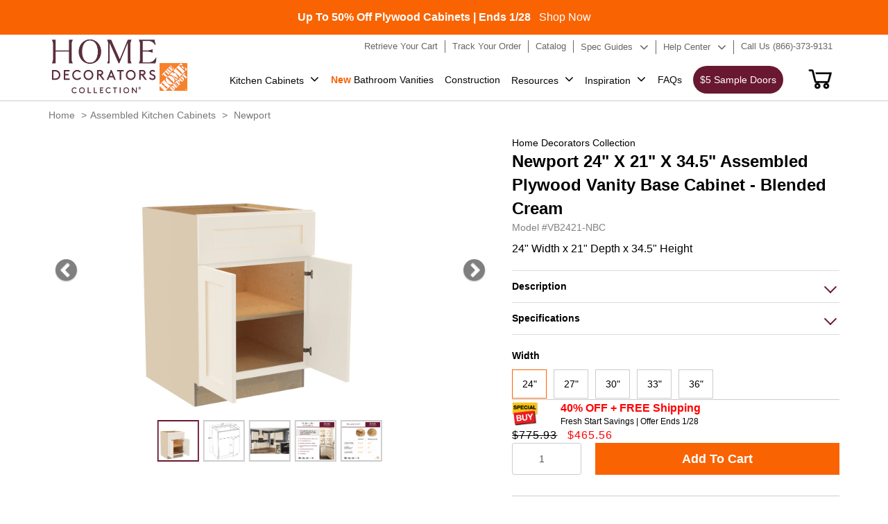

--- FILE ---
content_type: text/html; charset=utf-8
request_url: https://homedecoratorscabinetry.homedepot.com/products/vb2421-nbc
body_size: 33390
content:
<!doctype html>
<html class="no-js" lang="en">
  <head>
    
  
<script id="mcjs">!function(c,h,i,m,p){m=c.createElement(h),p=c.getElementsByTagName(h)[0],m.async=1,m.src=i,p.parentNode.insertBefore(m,p)}(document,"script","https://chimpstatic.com/mcjs-connected/js/users/fa3494a271d382d7ee77144ce/5e14a5c25d081e3211953dd36.js");</script>
    <meta name="facebook-domain-verification" content="2mp70ohlkqluygog507lovesrv1fml" />
    <meta name="google-site-verification" content="fA2Fy21lPYfIG7-mBk3jmDebum9knCqcbFPm4Ub0KL8" />
 
<meta charset="utf-8">
    <meta http-equiv="X-UA-Compatible" content="IE=edge">
    
    <meta content='width=device-width, initial-scale=1, user-scalable=1, minimum-scale=1, maximum-scale=5' name='viewport'/> 
    <meta name="theme-color" content="">
    <link rel="canonical" href="https://homedecoratorscabinetry.homedepot.com/products/vb2421-nbc"><link rel="icon" type="image/png" href="//homedecoratorscabinetry.homedepot.com/cdn/shop/files/HD-Logo.png?crop=center&height=32&v=1688970891&width=32"><title>
  
Home Depot Newport 24&quot; X 21&quot; X 34.5&quot; Vanity Base Cabinet - Blended Cream
</title>



    
      <meta name="description" content="A 24&quot; wide vanity base cabinet finished in a premium painted surface that delivers a smooth, refined appearance—its rich, consistent color and elegant sheen elevate your space with a sophisticated, furniture-grade look offered at no additional upgrade charge. Soft-close hardware and full-depth storage help keep your sp">
    
    

<meta property="og:site_name" content="Home Decorators Cabinetry">
<meta property="og:url" content="https://homedecoratorscabinetry.homedepot.com/products/vb2421-nbc">
<meta property="og:title" content="Newport 24&quot; X 21&quot; X 34.5&quot; Vanity Base Cabinet - Blended Cream">
<meta property="og:type" content="product">
<meta property="og:description" content="A 24&quot; wide vanity base cabinet finished in a premium painted surface that delivers a smooth, refined appearance—its rich, consistent color and elegant sheen elevate your space with a sophisticated, furniture-grade look offered at no additional upgrade charge. Soft-close hardware and full-depth storage help keep your sp"><meta property="og:image" content="http://homedecoratorscabinetry.homedepot.com/cdn/shop/files/B24-NBC-2025_Main_df74dd52-34cd-464b-80bb-65ebeb280acb.jpg?v=1760608382">
  <meta property="og:image:secure_url" content="https://homedecoratorscabinetry.homedepot.com/cdn/shop/files/B24-NBC-2025_Main_df74dd52-34cd-464b-80bb-65ebeb280acb.jpg?v=1760608382">
  <meta property="og:image:width" content="2000">
  <meta property="og:image:height" content="2000"><meta property="og:price:amount" content="775.93">
  <meta property="og:price:currency" content="USD"><meta name="twitter:card" content="summary_large_image">
<meta name="twitter:title" content="Newport 24&quot; X 21&quot; X 34.5&quot; Vanity Base Cabinet - Blended Cream">
<meta name="twitter:description" content="A 24&quot; wide vanity base cabinet finished in a premium painted surface that delivers a smooth, refined appearance—its rich, consistent color and elegant sheen elevate your space with a sophisticated, furniture-grade look offered at no additional upgrade charge. Soft-close hardware and full-depth storage help keep your sp">

<style data-shopify>:root {
  --typeHeaderWeight: 700;
  --typeHeaderSpacing: 0;
  --typeHeaderLineHeight: 1;

  --colorBody: #fff;

  --colorHeroText: #fff;

  --colorImageOverlay: #23211f;
  --colorImageOverlayOpacity: 0.07;
  --colorImageOverlayTextShadow: 0.39;
  
  --colorTextBody: #1c1d1d;
  --colorBtnPrimaryLight: #f96302;
  }</style><script src="//homedecoratorscabinetry.homedepot.com/cdn/shop/t/7/assets/jquery-3.7.1.min.js?v=69296810246410195931701252466" type="text/javascript"></script>

      
       
      <link href="//homedecoratorscabinetry.homedepot.com/cdn/shop/t/7/assets/bootstrap.css?v=21874577779949860331701830164" rel="stylesheet" type="text/css" media="all" />
      <link href="//homedecoratorscabinetry.homedepot.com/cdn/shop/t/7/assets/fonts.css?v=134039349063368842831692615300" rel="stylesheet" type="text/css" media="all" />
      <link href="//homedecoratorscabinetry.homedepot.com/cdn/shop/t/7/assets/font-awesome.min.css?v=98355912216848435351692625269" rel="stylesheet" type="text/css" media="all" />
      <link href="//homedecoratorscabinetry.homedepot.com/cdn/shop/t/7/assets/io-theme.css?v=68847506305019790991758855374" rel="stylesheet" type="text/css" media="all" />
      <link href="//homedecoratorscabinetry.homedepot.com/cdn/shop/t/7/assets/qualityStyle.css?v=43203134621839546591689602446" rel="stylesheet" type="text/css" media="all" />
      <link href="//homedecoratorscabinetry.homedepot.com/cdn/shop/t/7/assets/Style.css?v=161513756450834323641768796800" rel="stylesheet" type="text/css" media="all" />
      <link href="//homedecoratorscabinetry.homedepot.com/cdn/shop/t/7/assets/StyleSheet1.css?v=92991795653224763511701767251" rel="stylesheet" type="text/css" media="all" />
     

    

   



    <script>window.performance && window.performance.mark && window.performance.mark('shopify.content_for_header.start');</script><meta name="google-site-verification" content="W8RWuxxzjc390kH2CF9h09iyh6jRYI7OSgYzJbZclMs">
<meta id="shopify-digital-wallet" name="shopify-digital-wallet" content="/78820606243/digital_wallets/dialog">
<link rel="alternate" type="application/json+oembed" href="https://homedecoratorscabinetry.homedepot.com/products/vb2421-nbc.oembed">
<script async="async" src="/checkouts/internal/preloads.js?locale=en-US"></script>
<script id="shopify-features" type="application/json">{"accessToken":"5ef9c11b102db2900337099c0bb19838","betas":["rich-media-storefront-analytics"],"domain":"homedecoratorscabinetry.homedepot.com","predictiveSearch":true,"shopId":78820606243,"locale":"en"}</script>
<script>var Shopify = Shopify || {};
Shopify.shop = "homedecoratorscabinetry-demo.myshopify.com";
Shopify.locale = "en";
Shopify.currency = {"active":"USD","rate":"1.0"};
Shopify.country = "US";
Shopify.theme = {"name":"homedecoratorscabinetry.V1\/master","id":154553712931,"schema_name":"Dawn","schema_version":"10.0.0","theme_store_id":null,"role":"main"};
Shopify.theme.handle = "null";
Shopify.theme.style = {"id":null,"handle":null};
Shopify.cdnHost = "homedecoratorscabinetry.homedepot.com/cdn";
Shopify.routes = Shopify.routes || {};
Shopify.routes.root = "/";</script>
<script type="module">!function(o){(o.Shopify=o.Shopify||{}).modules=!0}(window);</script>
<script>!function(o){function n(){var o=[];function n(){o.push(Array.prototype.slice.apply(arguments))}return n.q=o,n}var t=o.Shopify=o.Shopify||{};t.loadFeatures=n(),t.autoloadFeatures=n()}(window);</script>
<script id="shop-js-analytics" type="application/json">{"pageType":"product"}</script>
<script defer="defer" async type="module" src="//homedecoratorscabinetry.homedepot.com/cdn/shopifycloud/shop-js/modules/v2/client.init-shop-cart-sync_C5BV16lS.en.esm.js"></script>
<script defer="defer" async type="module" src="//homedecoratorscabinetry.homedepot.com/cdn/shopifycloud/shop-js/modules/v2/chunk.common_CygWptCX.esm.js"></script>
<script type="module">
  await import("//homedecoratorscabinetry.homedepot.com/cdn/shopifycloud/shop-js/modules/v2/client.init-shop-cart-sync_C5BV16lS.en.esm.js");
await import("//homedecoratorscabinetry.homedepot.com/cdn/shopifycloud/shop-js/modules/v2/chunk.common_CygWptCX.esm.js");

  window.Shopify.SignInWithShop?.initShopCartSync?.({"fedCMEnabled":true,"windoidEnabled":true});

</script>
<script>(function() {
  var isLoaded = false;
  function asyncLoad() {
    if (isLoaded) return;
    isLoaded = true;
    var urls = ["https:\/\/cdn.commoninja.com\/sdk\/latest\/commonninja.js?shop=homedecoratorscabinetry-demo.myshopify.com"];
    for (var i = 0; i < urls.length; i++) {
      var s = document.createElement('script');
      s.type = 'text/javascript';
      s.async = true;
      s.src = urls[i];
      var x = document.getElementsByTagName('script')[0];
      x.parentNode.insertBefore(s, x);
    }
  };
  if(window.attachEvent) {
    window.attachEvent('onload', asyncLoad);
  } else {
    window.addEventListener('load', asyncLoad, false);
  }
})();</script>
<script id="__st">var __st={"a":78820606243,"offset":-18000,"reqid":"87306dee-eca4-4405-b4f7-b0a89382d57d-1768808900","pageurl":"homedecoratorscabinetry.homedepot.com\/products\/vb2421-nbc","u":"53b8ce417beb","p":"product","rtyp":"product","rid":8841599779107};</script>
<script>window.ShopifyPaypalV4VisibilityTracking = true;</script>
<script id="captcha-bootstrap">!function(){'use strict';const t='contact',e='account',n='new_comment',o=[[t,t],['blogs',n],['comments',n],[t,'customer']],c=[[e,'customer_login'],[e,'guest_login'],[e,'recover_customer_password'],[e,'create_customer']],r=t=>t.map((([t,e])=>`form[action*='/${t}']:not([data-nocaptcha='true']) input[name='form_type'][value='${e}']`)).join(','),a=t=>()=>t?[...document.querySelectorAll(t)].map((t=>t.form)):[];function s(){const t=[...o],e=r(t);return a(e)}const i='password',u='form_key',d=['recaptcha-v3-token','g-recaptcha-response','h-captcha-response',i],f=()=>{try{return window.sessionStorage}catch{return}},m='__shopify_v',_=t=>t.elements[u];function p(t,e,n=!1){try{const o=window.sessionStorage,c=JSON.parse(o.getItem(e)),{data:r}=function(t){const{data:e,action:n}=t;return t[m]||n?{data:e,action:n}:{data:t,action:n}}(c);for(const[e,n]of Object.entries(r))t.elements[e]&&(t.elements[e].value=n);n&&o.removeItem(e)}catch(o){console.error('form repopulation failed',{error:o})}}const l='form_type',E='cptcha';function T(t){t.dataset[E]=!0}const w=window,h=w.document,L='Shopify',v='ce_forms',y='captcha';let A=!1;((t,e)=>{const n=(g='f06e6c50-85a8-45c8-87d0-21a2b65856fe',I='https://cdn.shopify.com/shopifycloud/storefront-forms-hcaptcha/ce_storefront_forms_captcha_hcaptcha.v1.5.2.iife.js',D={infoText:'Protected by hCaptcha',privacyText:'Privacy',termsText:'Terms'},(t,e,n)=>{const o=w[L][v],c=o.bindForm;if(c)return c(t,g,e,D).then(n);var r;o.q.push([[t,g,e,D],n]),r=I,A||(h.body.append(Object.assign(h.createElement('script'),{id:'captcha-provider',async:!0,src:r})),A=!0)});var g,I,D;w[L]=w[L]||{},w[L][v]=w[L][v]||{},w[L][v].q=[],w[L][y]=w[L][y]||{},w[L][y].protect=function(t,e){n(t,void 0,e),T(t)},Object.freeze(w[L][y]),function(t,e,n,w,h,L){const[v,y,A,g]=function(t,e,n){const i=e?o:[],u=t?c:[],d=[...i,...u],f=r(d),m=r(i),_=r(d.filter((([t,e])=>n.includes(e))));return[a(f),a(m),a(_),s()]}(w,h,L),I=t=>{const e=t.target;return e instanceof HTMLFormElement?e:e&&e.form},D=t=>v().includes(t);t.addEventListener('submit',(t=>{const e=I(t);if(!e)return;const n=D(e)&&!e.dataset.hcaptchaBound&&!e.dataset.recaptchaBound,o=_(e),c=g().includes(e)&&(!o||!o.value);(n||c)&&t.preventDefault(),c&&!n&&(function(t){try{if(!f())return;!function(t){const e=f();if(!e)return;const n=_(t);if(!n)return;const o=n.value;o&&e.removeItem(o)}(t);const e=Array.from(Array(32),(()=>Math.random().toString(36)[2])).join('');!function(t,e){_(t)||t.append(Object.assign(document.createElement('input'),{type:'hidden',name:u})),t.elements[u].value=e}(t,e),function(t,e){const n=f();if(!n)return;const o=[...t.querySelectorAll(`input[type='${i}']`)].map((({name:t})=>t)),c=[...d,...o],r={};for(const[a,s]of new FormData(t).entries())c.includes(a)||(r[a]=s);n.setItem(e,JSON.stringify({[m]:1,action:t.action,data:r}))}(t,e)}catch(e){console.error('failed to persist form',e)}}(e),e.submit())}));const S=(t,e)=>{t&&!t.dataset[E]&&(n(t,e.some((e=>e===t))),T(t))};for(const o of['focusin','change'])t.addEventListener(o,(t=>{const e=I(t);D(e)&&S(e,y())}));const B=e.get('form_key'),M=e.get(l),P=B&&M;t.addEventListener('DOMContentLoaded',(()=>{const t=y();if(P)for(const e of t)e.elements[l].value===M&&p(e,B);[...new Set([...A(),...v().filter((t=>'true'===t.dataset.shopifyCaptcha))])].forEach((e=>S(e,t)))}))}(h,new URLSearchParams(w.location.search),n,t,e,['guest_login'])})(!0,!0)}();</script>
<script integrity="sha256-4kQ18oKyAcykRKYeNunJcIwy7WH5gtpwJnB7kiuLZ1E=" data-source-attribution="shopify.loadfeatures" defer="defer" src="//homedecoratorscabinetry.homedepot.com/cdn/shopifycloud/storefront/assets/storefront/load_feature-a0a9edcb.js" crossorigin="anonymous"></script>
<script data-source-attribution="shopify.dynamic_checkout.dynamic.init">var Shopify=Shopify||{};Shopify.PaymentButton=Shopify.PaymentButton||{isStorefrontPortableWallets:!0,init:function(){window.Shopify.PaymentButton.init=function(){};var t=document.createElement("script");t.src="https://homedecoratorscabinetry.homedepot.com/cdn/shopifycloud/portable-wallets/latest/portable-wallets.en.js",t.type="module",document.head.appendChild(t)}};
</script>
<script data-source-attribution="shopify.dynamic_checkout.buyer_consent">
  function portableWalletsHideBuyerConsent(e){var t=document.getElementById("shopify-buyer-consent"),n=document.getElementById("shopify-subscription-policy-button");t&&n&&(t.classList.add("hidden"),t.setAttribute("aria-hidden","true"),n.removeEventListener("click",e))}function portableWalletsShowBuyerConsent(e){var t=document.getElementById("shopify-buyer-consent"),n=document.getElementById("shopify-subscription-policy-button");t&&n&&(t.classList.remove("hidden"),t.removeAttribute("aria-hidden"),n.addEventListener("click",e))}window.Shopify?.PaymentButton&&(window.Shopify.PaymentButton.hideBuyerConsent=portableWalletsHideBuyerConsent,window.Shopify.PaymentButton.showBuyerConsent=portableWalletsShowBuyerConsent);
</script>
<script data-source-attribution="shopify.dynamic_checkout.cart.bootstrap">document.addEventListener("DOMContentLoaded",(function(){function t(){return document.querySelector("shopify-accelerated-checkout-cart, shopify-accelerated-checkout")}if(t())Shopify.PaymentButton.init();else{new MutationObserver((function(e,n){t()&&(Shopify.PaymentButton.init(),n.disconnect())})).observe(document.body,{childList:!0,subtree:!0})}}));
</script>

<script>window.performance && window.performance.mark && window.performance.mark('shopify.content_for_header.end');</script>
<!-- Google Tag Manager -->
<script>(function(w,d,s,l,i){w[l]=w[l]||[];w[l].push({'gtm.start':
new Date().getTime(),event:'gtm.js'});var f=d.getElementsByTagName(s)[0],
j=d.createElement(s),dl=l!='dataLayer'?'&l='+l:'';j.async=true;j.src=
'https://www.googletagmanager.com/gtm.js?id='+i+dl;f.parentNode.insertBefore(j,f);
})(window,document,'script','dataLayer','GTM-WTM4SN');</script>
<!-- End Google Tag Manager -->
    <!-- Meta Pixel Code -->

<script>

!function(f,b,e,v,n,t,s)

{if(f.fbq)return;n=f.fbq=function(){n.callMethod?

n.callMethod.apply(n,arguments):n.queue.push(arguments)};

if(!f._fbq)f._fbq=n;n.push=n;n.loaded=!0;n.version='2.0';

n.queue=[];t=b.createElement(e);t.async=!0;

t.src=v;s=b.getElementsByTagName(e)[0];

s.parentNode.insertBefore(t,s)}(window, document,'script',

'https://connect.facebook.net/en_US/fbevents.js');

fbq('init', '552737594139021');

fbq('track', 'PageView');

</script>

<noscript><img height="1" width="1" style="display:none"

src=https://www.facebook.com/tr?id=552737594139021&ev=PageView&noscript=1

/></noscript>

<!-- End Meta Pixel Code -->

<!-- MEGA TECHNICAL SNIPPET -->

<script src="https://cdn.gomega.ai/scripts/optimizer.min.js"></script>

<!-- End MEGA TECHNICAL SNIPPET -->

    <script type="text/javascript"> (function(c,l,a,r,i,t,y){ c[a]=c[a]||function(){(c[a].q=c[a].q||[]).push(arguments)}; t=l.createElement(r);t.async=1;t.src="https://www.clarity.ms/tag/"+i; y=l.getElementsByTagName(r)[0];y.parentNode.insertBefore(t,y); })(window, document, "clarity", "script", "pg4je90prb"); </script>



    <script type="text/javascript">
      function getShopifyY() {
        const name ='_shopify_y'
        const cookieName = name + "=";
        const decodedCookie = decodeURIComponent(document.cookie);
        const ca = decodedCookie.split(';');
        for(let i = 0; i < ca.length; i++) {
          let c = ca[i];
          while (c.charAt(0) === ' ') {
            c = c.substring(1);
          }
          if (c.indexOf(cookieName) === 0) {
            return c.substring(cookieName.length, c.length);
          }
        }
        return "";
      }
      let sentGA4UserIdNumber = 0;
      function sendGA4UserId(){
        sentGA4UserIdNumber ++;       
        const userId = getShopifyY();
        if(sentGA4UserIdNumber > 100){
           return;
        }else if(userId.length > 0){          
          gtag('config', 'G-XGCSN3B4MV', {
            'user_id': userId
          });
          console.log(`send user id: ${userId} ok.`);
        }else{
          setTimeout(sendGA4UserId,100);
        }
      }
   
     

      
    </script>

 <script src="//homedecoratorscabinetry.homedepot.com/cdn/shop/t/7/assets/io-vendor-scripts-v11.js" defer="defer"></script>
 <script src="//homedecoratorscabinetry.homedepot.com/cdn/shop/t/7/assets/io-theme.js?v=79062467941124705661763203088" defer="defer"></script>
 <script src="//homedecoratorscabinetry.homedepot.com/cdn/shop/t/7/assets/add-to-cart.js?v=146934511115196487891767648281" defer></script>
    
  

<!-- BEGIN app block: shopify://apps/xo-gallery/blocks/xo-gallery-seo/e61dfbaa-1a75-4e4e-bffc-324f17325251 --><!-- XO Gallery SEO -->

<!-- End: XO Gallery SEO -->


<!-- END app block --><link href="https://monorail-edge.shopifysvc.com" rel="dns-prefetch">
<script>(function(){if ("sendBeacon" in navigator && "performance" in window) {try {var session_token_from_headers = performance.getEntriesByType('navigation')[0].serverTiming.find(x => x.name == '_s').description;} catch {var session_token_from_headers = undefined;}var session_cookie_matches = document.cookie.match(/_shopify_s=([^;]*)/);var session_token_from_cookie = session_cookie_matches && session_cookie_matches.length === 2 ? session_cookie_matches[1] : "";var session_token = session_token_from_headers || session_token_from_cookie || "";function handle_abandonment_event(e) {var entries = performance.getEntries().filter(function(entry) {return /monorail-edge.shopifysvc.com/.test(entry.name);});if (!window.abandonment_tracked && entries.length === 0) {window.abandonment_tracked = true;var currentMs = Date.now();var navigation_start = performance.timing.navigationStart;var payload = {shop_id: 78820606243,url: window.location.href,navigation_start,duration: currentMs - navigation_start,session_token,page_type: "product"};window.navigator.sendBeacon("https://monorail-edge.shopifysvc.com/v1/produce", JSON.stringify({schema_id: "online_store_buyer_site_abandonment/1.1",payload: payload,metadata: {event_created_at_ms: currentMs,event_sent_at_ms: currentMs}}));}}window.addEventListener('pagehide', handle_abandonment_event);}}());</script>
<script id="web-pixels-manager-setup">(function e(e,d,r,n,o){if(void 0===o&&(o={}),!Boolean(null===(a=null===(i=window.Shopify)||void 0===i?void 0:i.analytics)||void 0===a?void 0:a.replayQueue)){var i,a;window.Shopify=window.Shopify||{};var t=window.Shopify;t.analytics=t.analytics||{};var s=t.analytics;s.replayQueue=[],s.publish=function(e,d,r){return s.replayQueue.push([e,d,r]),!0};try{self.performance.mark("wpm:start")}catch(e){}var l=function(){var e={modern:/Edge?\/(1{2}[4-9]|1[2-9]\d|[2-9]\d{2}|\d{4,})\.\d+(\.\d+|)|Firefox\/(1{2}[4-9]|1[2-9]\d|[2-9]\d{2}|\d{4,})\.\d+(\.\d+|)|Chrom(ium|e)\/(9{2}|\d{3,})\.\d+(\.\d+|)|(Maci|X1{2}).+ Version\/(15\.\d+|(1[6-9]|[2-9]\d|\d{3,})\.\d+)([,.]\d+|)( \(\w+\)|)( Mobile\/\w+|) Safari\/|Chrome.+OPR\/(9{2}|\d{3,})\.\d+\.\d+|(CPU[ +]OS|iPhone[ +]OS|CPU[ +]iPhone|CPU IPhone OS|CPU iPad OS)[ +]+(15[._]\d+|(1[6-9]|[2-9]\d|\d{3,})[._]\d+)([._]\d+|)|Android:?[ /-](13[3-9]|1[4-9]\d|[2-9]\d{2}|\d{4,})(\.\d+|)(\.\d+|)|Android.+Firefox\/(13[5-9]|1[4-9]\d|[2-9]\d{2}|\d{4,})\.\d+(\.\d+|)|Android.+Chrom(ium|e)\/(13[3-9]|1[4-9]\d|[2-9]\d{2}|\d{4,})\.\d+(\.\d+|)|SamsungBrowser\/([2-9]\d|\d{3,})\.\d+/,legacy:/Edge?\/(1[6-9]|[2-9]\d|\d{3,})\.\d+(\.\d+|)|Firefox\/(5[4-9]|[6-9]\d|\d{3,})\.\d+(\.\d+|)|Chrom(ium|e)\/(5[1-9]|[6-9]\d|\d{3,})\.\d+(\.\d+|)([\d.]+$|.*Safari\/(?![\d.]+ Edge\/[\d.]+$))|(Maci|X1{2}).+ Version\/(10\.\d+|(1[1-9]|[2-9]\d|\d{3,})\.\d+)([,.]\d+|)( \(\w+\)|)( Mobile\/\w+|) Safari\/|Chrome.+OPR\/(3[89]|[4-9]\d|\d{3,})\.\d+\.\d+|(CPU[ +]OS|iPhone[ +]OS|CPU[ +]iPhone|CPU IPhone OS|CPU iPad OS)[ +]+(10[._]\d+|(1[1-9]|[2-9]\d|\d{3,})[._]\d+)([._]\d+|)|Android:?[ /-](13[3-9]|1[4-9]\d|[2-9]\d{2}|\d{4,})(\.\d+|)(\.\d+|)|Mobile Safari.+OPR\/([89]\d|\d{3,})\.\d+\.\d+|Android.+Firefox\/(13[5-9]|1[4-9]\d|[2-9]\d{2}|\d{4,})\.\d+(\.\d+|)|Android.+Chrom(ium|e)\/(13[3-9]|1[4-9]\d|[2-9]\d{2}|\d{4,})\.\d+(\.\d+|)|Android.+(UC? ?Browser|UCWEB|U3)[ /]?(15\.([5-9]|\d{2,})|(1[6-9]|[2-9]\d|\d{3,})\.\d+)\.\d+|SamsungBrowser\/(5\.\d+|([6-9]|\d{2,})\.\d+)|Android.+MQ{2}Browser\/(14(\.(9|\d{2,})|)|(1[5-9]|[2-9]\d|\d{3,})(\.\d+|))(\.\d+|)|K[Aa][Ii]OS\/(3\.\d+|([4-9]|\d{2,})\.\d+)(\.\d+|)/},d=e.modern,r=e.legacy,n=navigator.userAgent;return n.match(d)?"modern":n.match(r)?"legacy":"unknown"}(),u="modern"===l?"modern":"legacy",c=(null!=n?n:{modern:"",legacy:""})[u],f=function(e){return[e.baseUrl,"/wpm","/b",e.hashVersion,"modern"===e.buildTarget?"m":"l",".js"].join("")}({baseUrl:d,hashVersion:r,buildTarget:u}),m=function(e){var d=e.version,r=e.bundleTarget,n=e.surface,o=e.pageUrl,i=e.monorailEndpoint;return{emit:function(e){var a=e.status,t=e.errorMsg,s=(new Date).getTime(),l=JSON.stringify({metadata:{event_sent_at_ms:s},events:[{schema_id:"web_pixels_manager_load/3.1",payload:{version:d,bundle_target:r,page_url:o,status:a,surface:n,error_msg:t},metadata:{event_created_at_ms:s}}]});if(!i)return console&&console.warn&&console.warn("[Web Pixels Manager] No Monorail endpoint provided, skipping logging."),!1;try{return self.navigator.sendBeacon.bind(self.navigator)(i,l)}catch(e){}var u=new XMLHttpRequest;try{return u.open("POST",i,!0),u.setRequestHeader("Content-Type","text/plain"),u.send(l),!0}catch(e){return console&&console.warn&&console.warn("[Web Pixels Manager] Got an unhandled error while logging to Monorail."),!1}}}}({version:r,bundleTarget:l,surface:e.surface,pageUrl:self.location.href,monorailEndpoint:e.monorailEndpoint});try{o.browserTarget=l,function(e){var d=e.src,r=e.async,n=void 0===r||r,o=e.onload,i=e.onerror,a=e.sri,t=e.scriptDataAttributes,s=void 0===t?{}:t,l=document.createElement("script"),u=document.querySelector("head"),c=document.querySelector("body");if(l.async=n,l.src=d,a&&(l.integrity=a,l.crossOrigin="anonymous"),s)for(var f in s)if(Object.prototype.hasOwnProperty.call(s,f))try{l.dataset[f]=s[f]}catch(e){}if(o&&l.addEventListener("load",o),i&&l.addEventListener("error",i),u)u.appendChild(l);else{if(!c)throw new Error("Did not find a head or body element to append the script");c.appendChild(l)}}({src:f,async:!0,onload:function(){if(!function(){var e,d;return Boolean(null===(d=null===(e=window.Shopify)||void 0===e?void 0:e.analytics)||void 0===d?void 0:d.initialized)}()){var d=window.webPixelsManager.init(e)||void 0;if(d){var r=window.Shopify.analytics;r.replayQueue.forEach((function(e){var r=e[0],n=e[1],o=e[2];d.publishCustomEvent(r,n,o)})),r.replayQueue=[],r.publish=d.publishCustomEvent,r.visitor=d.visitor,r.initialized=!0}}},onerror:function(){return m.emit({status:"failed",errorMsg:"".concat(f," has failed to load")})},sri:function(e){var d=/^sha384-[A-Za-z0-9+/=]+$/;return"string"==typeof e&&d.test(e)}(c)?c:"",scriptDataAttributes:o}),m.emit({status:"loading"})}catch(e){m.emit({status:"failed",errorMsg:(null==e?void 0:e.message)||"Unknown error"})}}})({shopId: 78820606243,storefrontBaseUrl: "https://homedecoratorscabinetry.homedepot.com",extensionsBaseUrl: "https://extensions.shopifycdn.com/cdn/shopifycloud/web-pixels-manager",monorailEndpoint: "https://monorail-edge.shopifysvc.com/unstable/produce_batch",surface: "storefront-renderer",enabledBetaFlags: ["2dca8a86"],webPixelsConfigList: [{"id":"661356835","configuration":"{\"myshopifyDomain\":\"homedecoratorscabinetry-demo.myshopify.com\"}","eventPayloadVersion":"v1","runtimeContext":"STRICT","scriptVersion":"23b97d18e2aa74363140dc29c9284e87","type":"APP","apiClientId":2775569,"privacyPurposes":["ANALYTICS","MARKETING","SALE_OF_DATA"],"dataSharingAdjustments":{"protectedCustomerApprovalScopes":["read_customer_address","read_customer_email","read_customer_name","read_customer_phone","read_customer_personal_data"]}},{"id":"82772259","eventPayloadVersion":"1","runtimeContext":"LAX","scriptVersion":"37","type":"CUSTOM","privacyPurposes":["ANALYTICS","MARKETING","SALE_OF_DATA"],"name":"GA4_Website_Extension"},{"id":"shopify-app-pixel","configuration":"{}","eventPayloadVersion":"v1","runtimeContext":"STRICT","scriptVersion":"0450","apiClientId":"shopify-pixel","type":"APP","privacyPurposes":["ANALYTICS","MARKETING"]},{"id":"shopify-custom-pixel","eventPayloadVersion":"v1","runtimeContext":"LAX","scriptVersion":"0450","apiClientId":"shopify-pixel","type":"CUSTOM","privacyPurposes":["ANALYTICS","MARKETING"]}],isMerchantRequest: false,initData: {"shop":{"name":"Home Decorators Cabinetry","paymentSettings":{"currencyCode":"USD"},"myshopifyDomain":"homedecoratorscabinetry-demo.myshopify.com","countryCode":"US","storefrontUrl":"https:\/\/homedecoratorscabinetry.homedepot.com"},"customer":null,"cart":null,"checkout":null,"productVariants":[{"price":{"amount":775.93,"currencyCode":"USD"},"product":{"title":"VB2421-NBC","vendor":"Home Decorators Collection","id":"8841599779107","untranslatedTitle":"VB2421-NBC","url":"\/products\/vb2421-nbc","type":"Vanity Base Cabinets"},"id":"47002594378019","image":{"src":"\/\/homedecoratorscabinetry.homedepot.com\/cdn\/shop\/files\/B24-NBC-2025_Main_df74dd52-34cd-464b-80bb-65ebeb280acb.jpg?v=1760608382"},"sku":"","title":"Plywood","untranslatedTitle":"Plywood"},{"price":{"amount":775.93,"currencyCode":"USD"},"product":{"title":"VB2421-NBC","vendor":"Home Decorators Collection","id":"8841599779107","untranslatedTitle":"VB2421-NBC","url":"\/products\/vb2421-nbc","type":"Vanity Base Cabinets"},"id":"54533259034915","image":{"src":"\/\/homedecoratorscabinetry.homedepot.com\/cdn\/shop\/files\/B24-NBC-2025_Main_df74dd52-34cd-464b-80bb-65ebeb280acb.jpg?v=1760608382"},"sku":null,"title":"Engineered Wood","untranslatedTitle":"Engineered Wood"}],"purchasingCompany":null},},"https://homedecoratorscabinetry.homedepot.com/cdn","fcfee988w5aeb613cpc8e4bc33m6693e112",{"modern":"","legacy":""},{"shopId":"78820606243","storefrontBaseUrl":"https:\/\/homedecoratorscabinetry.homedepot.com","extensionBaseUrl":"https:\/\/extensions.shopifycdn.com\/cdn\/shopifycloud\/web-pixels-manager","surface":"storefront-renderer","enabledBetaFlags":"[\"2dca8a86\"]","isMerchantRequest":"false","hashVersion":"fcfee988w5aeb613cpc8e4bc33m6693e112","publish":"custom","events":"[[\"page_viewed\",{}],[\"product_viewed\",{\"productVariant\":{\"price\":{\"amount\":775.93,\"currencyCode\":\"USD\"},\"product\":{\"title\":\"VB2421-NBC\",\"vendor\":\"Home Decorators Collection\",\"id\":\"8841599779107\",\"untranslatedTitle\":\"VB2421-NBC\",\"url\":\"\/products\/vb2421-nbc\",\"type\":\"Vanity Base Cabinets\"},\"id\":\"47002594378019\",\"image\":{\"src\":\"\/\/homedecoratorscabinetry.homedepot.com\/cdn\/shop\/files\/B24-NBC-2025_Main_df74dd52-34cd-464b-80bb-65ebeb280acb.jpg?v=1760608382\"},\"sku\":\"\",\"title\":\"Plywood\",\"untranslatedTitle\":\"Plywood\"}}]]"});</script><script>
  window.ShopifyAnalytics = window.ShopifyAnalytics || {};
  window.ShopifyAnalytics.meta = window.ShopifyAnalytics.meta || {};
  window.ShopifyAnalytics.meta.currency = 'USD';
  var meta = {"product":{"id":8841599779107,"gid":"gid:\/\/shopify\/Product\/8841599779107","vendor":"Home Decorators Collection","type":"Vanity Base Cabinets","handle":"vb2421-nbc","variants":[{"id":47002594378019,"price":77593,"name":"VB2421-NBC - Plywood","public_title":"Plywood","sku":""},{"id":54533259034915,"price":77593,"name":"VB2421-NBC - Engineered Wood","public_title":"Engineered Wood","sku":null}],"remote":false},"page":{"pageType":"product","resourceType":"product","resourceId":8841599779107,"requestId":"87306dee-eca4-4405-b4f7-b0a89382d57d-1768808900"}};
  for (var attr in meta) {
    window.ShopifyAnalytics.meta[attr] = meta[attr];
  }
</script>
<script class="analytics">
  (function () {
    var customDocumentWrite = function(content) {
      var jquery = null;

      if (window.jQuery) {
        jquery = window.jQuery;
      } else if (window.Checkout && window.Checkout.$) {
        jquery = window.Checkout.$;
      }

      if (jquery) {
        jquery('body').append(content);
      }
    };

    var hasLoggedConversion = function(token) {
      if (token) {
        return document.cookie.indexOf('loggedConversion=' + token) !== -1;
      }
      return false;
    }

    var setCookieIfConversion = function(token) {
      if (token) {
        var twoMonthsFromNow = new Date(Date.now());
        twoMonthsFromNow.setMonth(twoMonthsFromNow.getMonth() + 2);

        document.cookie = 'loggedConversion=' + token + '; expires=' + twoMonthsFromNow;
      }
    }

    var trekkie = window.ShopifyAnalytics.lib = window.trekkie = window.trekkie || [];
    if (trekkie.integrations) {
      return;
    }
    trekkie.methods = [
      'identify',
      'page',
      'ready',
      'track',
      'trackForm',
      'trackLink'
    ];
    trekkie.factory = function(method) {
      return function() {
        var args = Array.prototype.slice.call(arguments);
        args.unshift(method);
        trekkie.push(args);
        return trekkie;
      };
    };
    for (var i = 0; i < trekkie.methods.length; i++) {
      var key = trekkie.methods[i];
      trekkie[key] = trekkie.factory(key);
    }
    trekkie.load = function(config) {
      trekkie.config = config || {};
      trekkie.config.initialDocumentCookie = document.cookie;
      var first = document.getElementsByTagName('script')[0];
      var script = document.createElement('script');
      script.type = 'text/javascript';
      script.onerror = function(e) {
        var scriptFallback = document.createElement('script');
        scriptFallback.type = 'text/javascript';
        scriptFallback.onerror = function(error) {
                var Monorail = {
      produce: function produce(monorailDomain, schemaId, payload) {
        var currentMs = new Date().getTime();
        var event = {
          schema_id: schemaId,
          payload: payload,
          metadata: {
            event_created_at_ms: currentMs,
            event_sent_at_ms: currentMs
          }
        };
        return Monorail.sendRequest("https://" + monorailDomain + "/v1/produce", JSON.stringify(event));
      },
      sendRequest: function sendRequest(endpointUrl, payload) {
        // Try the sendBeacon API
        if (window && window.navigator && typeof window.navigator.sendBeacon === 'function' && typeof window.Blob === 'function' && !Monorail.isIos12()) {
          var blobData = new window.Blob([payload], {
            type: 'text/plain'
          });

          if (window.navigator.sendBeacon(endpointUrl, blobData)) {
            return true;
          } // sendBeacon was not successful

        } // XHR beacon

        var xhr = new XMLHttpRequest();

        try {
          xhr.open('POST', endpointUrl);
          xhr.setRequestHeader('Content-Type', 'text/plain');
          xhr.send(payload);
        } catch (e) {
          console.log(e);
        }

        return false;
      },
      isIos12: function isIos12() {
        return window.navigator.userAgent.lastIndexOf('iPhone; CPU iPhone OS 12_') !== -1 || window.navigator.userAgent.lastIndexOf('iPad; CPU OS 12_') !== -1;
      }
    };
    Monorail.produce('monorail-edge.shopifysvc.com',
      'trekkie_storefront_load_errors/1.1',
      {shop_id: 78820606243,
      theme_id: 154553712931,
      app_name: "storefront",
      context_url: window.location.href,
      source_url: "//homedecoratorscabinetry.homedepot.com/cdn/s/trekkie.storefront.cd680fe47e6c39ca5d5df5f0a32d569bc48c0f27.min.js"});

        };
        scriptFallback.async = true;
        scriptFallback.src = '//homedecoratorscabinetry.homedepot.com/cdn/s/trekkie.storefront.cd680fe47e6c39ca5d5df5f0a32d569bc48c0f27.min.js';
        first.parentNode.insertBefore(scriptFallback, first);
      };
      script.async = true;
      script.src = '//homedecoratorscabinetry.homedepot.com/cdn/s/trekkie.storefront.cd680fe47e6c39ca5d5df5f0a32d569bc48c0f27.min.js';
      first.parentNode.insertBefore(script, first);
    };
    trekkie.load(
      {"Trekkie":{"appName":"storefront","development":false,"defaultAttributes":{"shopId":78820606243,"isMerchantRequest":null,"themeId":154553712931,"themeCityHash":"5083793942581538977","contentLanguage":"en","currency":"USD"},"isServerSideCookieWritingEnabled":true,"monorailRegion":"shop_domain","enabledBetaFlags":["65f19447"]},"Session Attribution":{},"S2S":{"facebookCapiEnabled":false,"source":"trekkie-storefront-renderer","apiClientId":580111}}
    );

    var loaded = false;
    trekkie.ready(function() {
      if (loaded) return;
      loaded = true;

      window.ShopifyAnalytics.lib = window.trekkie;

      var originalDocumentWrite = document.write;
      document.write = customDocumentWrite;
      try { window.ShopifyAnalytics.merchantGoogleAnalytics.call(this); } catch(error) {};
      document.write = originalDocumentWrite;

      window.ShopifyAnalytics.lib.page(null,{"pageType":"product","resourceType":"product","resourceId":8841599779107,"requestId":"87306dee-eca4-4405-b4f7-b0a89382d57d-1768808900","shopifyEmitted":true});

      var match = window.location.pathname.match(/checkouts\/(.+)\/(thank_you|post_purchase)/)
      var token = match? match[1]: undefined;
      if (!hasLoggedConversion(token)) {
        setCookieIfConversion(token);
        window.ShopifyAnalytics.lib.track("Viewed Product",{"currency":"USD","variantId":47002594378019,"productId":8841599779107,"productGid":"gid:\/\/shopify\/Product\/8841599779107","name":"VB2421-NBC - Plywood","price":"775.93","sku":"","brand":"Home Decorators Collection","variant":"Plywood","category":"Vanity Base Cabinets","nonInteraction":true,"remote":false},undefined,undefined,{"shopifyEmitted":true});
      window.ShopifyAnalytics.lib.track("monorail:\/\/trekkie_storefront_viewed_product\/1.1",{"currency":"USD","variantId":47002594378019,"productId":8841599779107,"productGid":"gid:\/\/shopify\/Product\/8841599779107","name":"VB2421-NBC - Plywood","price":"775.93","sku":"","brand":"Home Decorators Collection","variant":"Plywood","category":"Vanity Base Cabinets","nonInteraction":true,"remote":false,"referer":"https:\/\/homedecoratorscabinetry.homedepot.com\/products\/vb2421-nbc"});
      }
    });


        var eventsListenerScript = document.createElement('script');
        eventsListenerScript.async = true;
        eventsListenerScript.src = "//homedecoratorscabinetry.homedepot.com/cdn/shopifycloud/storefront/assets/shop_events_listener-3da45d37.js";
        document.getElementsByTagName('head')[0].appendChild(eventsListenerScript);

})();</script>
<script
  defer
  src="https://homedecoratorscabinetry.homedepot.com/cdn/shopifycloud/perf-kit/shopify-perf-kit-3.0.4.min.js"
  data-application="storefront-renderer"
  data-shop-id="78820606243"
  data-render-region="gcp-us-central1"
  data-page-type="product"
  data-theme-instance-id="154553712931"
  data-theme-name="Dawn"
  data-theme-version="10.0.0"
  data-monorail-region="shop_domain"
  data-resource-timing-sampling-rate="10"
  data-shs="true"
  data-shs-beacon="true"
  data-shs-export-with-fetch="true"
  data-shs-logs-sample-rate="1"
  data-shs-beacon-endpoint="https://homedecoratorscabinetry.homedepot.com/api/collect"
></script>
</head>
  <body class="gradient animate--hover-">
    
   <!-- Google Tag Manager (noscript) -->
<noscript><iframe src="https://www.googletagmanager.com/ns.html?id=GTM-WTM4SN"
height="0" width="0" style="display:none;visibility:hidden"></iframe></noscript>
<!-- End Google Tag Manager (noscript) -->
    
    <div class="navbar-fixed-top hidden-print">
      <div style="clear:both;"></div><a class="btn-block xs-logo" href="/"><img
            loading="eager"
            class="logo img-responsive"
            src="//homedecoratorscabinetry.homedepot.com/cdn/shop/files/new-logo.png?v=1765894835"
            alt="Home Decorators Cabinetry"
            width="242"
            height="136"
          >
        </a><div id="header">
        <!-- BEGIN sections: header-group -->
<div id="shopify-section-sections--19935476744483__top_nav" class="shopify-section shopify-section-group-header-group"><style>
    #header .top_nav{
      background-color: #f96302;
      color: #ffffff;
    }

    #header .top_nav .top_nav_inner p.tel span {
      color: #ffffff;
  }

  .top_nav .top_nav_inner .timer {
    display: none;
  }

  .top_nav .top_nav_inner .countdown_wrap {
    display: grid;
    gap: 0 0.2rem;
    grid-template-columns: 1fr 10px 1fr 10px 1fr 10px 1fr;
    direction: ltr;
    justify-content: center;
    align-items: center;
  }

  .top_nav .top_nav_inner .countdown_wrap span.countdown_time {
    font-size: 2.2rem;
    line-height: 1;
    font-weight: bold;
    justify-self: center;
  }

  .top_nav .top_nav_inner .countdown_wrap .countdown_legend {
    font-size: 1rem;
    color: #fff;
    grid-column: 2 span;
    font-feature-settings: 'tnum';
    padding-right: 10px;
    justify-self: center;
  }

  .top_nav .top_nav_inner .countdown_wrap .countdown_legend.last {
    grid-column: 1 span;
    padding-right: 0;
  }

  @media (max-width: 500px) {
    .top_nav .top_nav_inner .countdown_wrap span.countdown_time {
      font-size: 1.8rem;
    }

    .top_nav .top_nav_inner .countdown_wrap .countdown_legend {
      font-size: 1rem;
    }

    #header .top_nav .top_nav_inner p {
      font-size: 1.3rem;
    }

    #header .top_nav .top_nav_inner {
      column-gap: 1rem;
    }
  }
</style><div class="top_nav">
  <div class="container">
    <div class="top_nav_inner">
      
        <p>
          
            <a href="/pages/shop" style="color:#fff;">
          
          <strong>Up To 50% Off Plywood Cabinets | Ends 1/28</strong>&nbsp;&nbsp;<span>
            Shop Now
          </span>
          
            </a>
          
        </p>
      
      <div class="timer">
        <div class="countdown_wrap">
          <span class="countdown_time" id="time_day"></span>
          <span class="countdown_time">:</span>
          <span class="countdown_time" id="time_hours"></span>
          <span class="countdown_time">:</span>
          <span class="countdown_time" id="time_minutes"></span>
          <span class="countdown_time">:</span>
          <span class="countdown_time" id="time_seconds"></span>
          <div class="countdown_legend">Days</div>
          <div class="countdown_legend">Hrs</div>
          <div class="countdown_legend">Mins</div>
          <div class="countdown_legend last">Secs</div>
        </div>
      </div>
      
    </div>
  </div>
</div>
<script>
  (() => {
    const countdownDate = new Date('2026/1/1');
    const startTimer = new Date('2025/11/18');
    const timeDayElement = document.getElementById('time_day');
    const timeHoursElement = document.getElementById('time_hours');
    const timeMinutesElement = document.getElementById('time_minutes');
    const timeSecondsElement = document.getElementById('time_seconds');
    const timeWraper = document.querySelector('.timer');
    let countdownInterval = null;
    function fromatTime(time) {
      if (time == 0) {
        return '00';
      }
      if (String(time).length == 1) {
        return `0${time}`;
      }
      return time;
    }
    function updateCountdown() {
      const now = new Date().getTime();
      const distance = countdownDate - now;

      const days = Math.floor(distance / (1000 * 60 * 60 * 24));
      const hours = Math.floor((distance % (1000 * 60 * 60 * 24)) / (1000 * 60 * 60));
      const minutes = Math.floor((distance % (1000 * 60 * 60)) / (1000 * 60));
      const seconds = Math.floor((distance % (1000 * 60)) / 1000);

      timeDayElement.textContent = fromatTime(days);
      timeHoursElement.textContent = fromatTime(hours);
      timeMinutesElement.textContent = fromatTime(minutes);
      timeSecondsElement.textContent = fromatTime(seconds);
      if (distance < 0) {
        clearInterval(countdownInterval);
        timeWraper.style.display = 'none';
      }
    }
    function startTimerCountDown() {
      const now = new Date().getTime();
      const startTimerTest = !isNaN(startTimer);
      const countdownDateTest = !isNaN(countdownDate);
      if (!countdownDateTest) {
        return false;
      }
      if (countdownDateTest && now < countdownDate && !startTimerTest) {
        return true;
      }
      if (startTimerTest && now > startTimer && now < countdownDate) {
        return true;
      }
      return false;
    }
    const flag = startTimerCountDown();
    if (flag) {
      //console.log(11);
      countdownInterval = setInterval(updateCountdown, 1000);
      setTimeout(() => {
        timeWraper.style.display = 'block';
      }, 1000);
    }
  })();
</script>

</div><div id="shopify-section-sections--19935476744483__header" class="shopify-section shopify-section-group-header-group"><div class="container">
  <div class="header-inner">
    <div class="logo-wap"><a class="btn-block lg-logo" href="/"><img class="logo img-responsive" src="//homedecoratorscabinetry.homedepot.com/cdn/shop/files/new-logo.png?v=1765894835" alt="Home Decorators Cabinetry" width="155" height="94" preload="true">
        </a><img src="//homedecoratorscabinetry.homedepot.com/cdn/shop/files/HD-Logo.png?v=1688970891" alt="" width="75" height="75"  class="hdlogo img-responsive"></div>
    <ul class="submenu"><li id="menu-list1" class="dropdown"><a
              id="sub_header_dropdown1"
              href="/pages/retrievequote"
              class=""
              role="button"
              aria-haspopup="true"
              aria-expanded="false"
            >Retrieve Your Cart</a></li>
      <li id="menu-list2" class="dropdown"><a
              id="sub_header_dropdown2"
              href="/pages/ordertracking"
              class=""
              role="button"
              aria-haspopup="true"
              aria-expanded="false"
            >Track Your Order</a></li>
      <li id="menu-list3" class="dropdown"><a
              id="sub_header_dropdown3"
              href="https://cdn.shopify.com/s/files/1/0788/2060/6243/files/HDC-BROCHBOOK-092525.pdf?v=1759326374"
              class=""
              role="button"
              aria-haspopup="true"
              aria-expanded="false"
            >Catalog</a></li>
      <li id="menu-list4" class="dropdown"><a
              id="a_dropdown3"
              href="javascript:void(0)"
              class="dropdown-toggle"
              data-toggle="dropdown"
              role="button"
              aria-haspopup="true"
              aria-expanded="false"
            >Spec Guides<i class="fa fa-angle-down"></i>
            </a>
            <ul class="dropdown-menu" aria-labelledby="sub_header_dropdown4"><li>
                  <a class="nb" href="https://cdn.shopify.com/s/files/1/0788/2060/6243/files/HDC-A_W-SPECBOOK.pdf?v=1765813951">Semi-Custom Series</a>
                </li><li>
                  <a class="nb" href="https://cdn.shopify.com/s/files/1/0788/2060/6243/files/HDC-EXPRESS-SPECBOOK.pdf?v=1765814016">2-Day Express Series</a>
                </li><li>
                  <a class="nb" href="https://cdn.shopify.com/s/files/1/0788/2060/6243/files/HDC-METRO-SPECBOOK-0524-compressed_50_copy.pdf?v=1715353325">Metropolitan Series</a>
                </li></ul></li>
      <li id="menu-list5" class="dropdown"><a
              id="a_dropdown4"
              href="javascript:void(0)"
              class="dropdown-toggle"
              data-toggle="dropdown"
              role="button"
              aria-haspopup="true"
              aria-expanded="false"
            >Help Center<i class="fa fa-angle-down"></i>
            </a>
            <ul class="dropdown-menu" aria-labelledby="sub_header_dropdown5"><li>
                  <a class="nb" href="/pages/contact">Contact Us</a>
                </li><li>
                  <a class="nb" href="/pages/faq">FAQ&#39;s</a>
                </li><li>
                  <a class="nb" href="/pages/limited-lifetime-warranty">Warranty</a>
                </li><li>
                  <a class="nb" href="/pages/ordertracking">Track Your Order</a>
                </li><li>
                  <a class="nb" href="https://homerdesigntools.com/index.html">Homer Design Tools</a>
                </li></ul></li>
      <li id="menu-list6" class="dropdown"><a
              id="sub_header_dropdown6"
              href="/pages/contact"
              class=""
              role="button"
              aria-haspopup="true"
              aria-expanded="false"
            >Call Us (866)-373-9131</a></li>
      
    </ul>
    
    <nav id="navbar-example" class="navbar navbar-default navbar-static menu">
      <div class="container-fluid">
        <div class="navbar-header">
          <button
            class="navbar-toggle collapsed"
            type="button"
            data-toggle="collapse"
            data-target=".bs-example-js-navbar-collapse"
          >
            <span class="sr-only">Toggle navigation</span>
          </button>
        </div>
        <div class="main-menu-mobile">
          <div class="collapse navbar-collapse bs-example-js-navbar-collapse">
            <button type="button" class="close pull-right" aria-hidden="true"></button>
            <div class="clr"></div>
            <ul class="nav navbar-nav navbar-right"><li id="m-menu1" class="dropdown"><a
                      id="a_m_drop0"
                      href="javascript:void(0)"
                      class="dropdown-toggle"
                      data-toggle="dropdown"
                      role="button"
                      aria-haspopup="true"
                      aria-expanded="false"
                    >Kitchen Cabinets<i class="pull-right arrow hidden-md-arrow"></i>
                      <i class="fa fa-angle-down"></i>
                    </a>
                    <ul class="dropdown-menu" aria-labelledby="drop1"><li>
                          <a class="nb" href="/pages/shop">Assembled Kitchen Cabinets</a>
                        </li><li>
                          <a class="nb" href="https://homedecoratorscabinetry.homedepot.com/pages/2-day-express-landing-page">2-Day Express</a>
                        </li><li>
                          <a class="nb" href="/pages/designer-touches">Storage Solutions</a>
                        </li><li>
                          <a class="nb" href="/collections/decorative-hardware">Decorative Hardware</a>
                        </li></ul></li><li id="m-menu2" class="dropdown"><a
                      id="m_drop2"
                      href="/pages/vanity"
                      class=""
                      role="button"
                      aria-haspopup="true"
                      aria-expanded="false"
                    >Bathroom Vanities</a></li><li id="m-menu3" class="dropdown"><a
                      id="m_drop3"
                      href="https://homedecoratorscabinetry.homedepot.com/collections/sample-doors"
                      class=""
                      role="button"
                      aria-haspopup="true"
                      aria-expanded="false"
                    >Samples</a></li><li id="m-menu4" class="dropdown"><a
                      id="m_drop4"
                      href="/pages/quality"
                      class=""
                      role="button"
                      aria-haspopup="true"
                      aria-expanded="false"
                    >Quality &amp; Construction</a></li><li id="m-menu5" class="dropdown"><a
                      id="a_m_drop4"
                      href="javascript:void(0)"
                      class="dropdown-toggle"
                      data-toggle="dropdown"
                      role="button"
                      aria-haspopup="true"
                      aria-expanded="false"
                    >Inspiration<i class="pull-right arrow hidden-md-arrow"></i>
                      <i class="fa fa-angle-down"></i>
                    </a>
                    <ul class="dropdown-menu" aria-labelledby="drop5"><li>
                          <a class="nb" href="/pages/design-studio">Image Gallery</a>
                        </li><li>
                          <a class="nb" href="/blogs/inspiration-and-guides">Inspiration &amp; Guides Blogs</a>
                        </li></ul></li><li id="m-menu6" class="dropdown"><a
                      id="a_m_drop5"
                      href="javascript:void(0)"
                      class="dropdown-toggle"
                      data-toggle="dropdown"
                      role="button"
                      aria-haspopup="true"
                      aria-expanded="false"
                    >Resources<i class="pull-right arrow hidden-md-arrow"></i>
                      <i class="fa fa-angle-down"></i>
                    </a>
                    <ul class="dropdown-menu" aria-labelledby="drop6"><li>
                          <a class="nb" href="/pages/kitchen-estimator">Kitchen Estimator</a>
                        </li><li>
                          <a class="nb" href="https://homedecoratorscabinetry.homedepot.com/pages/vanity">Vanity Design Tool</a>
                        </li><li>
                          <a class="nb" href="/pages/kitchen-cabinet-design-support">Free Design Services &amp; Quote</a>
                        </li><li>
                          <a class="nb" href="/pages/quality">Quality &amp; Construction</a>
                        </li><li>
                          <a class="nb" href="https://cdn.shopify.com/s/files/1/0788/2060/6243/files/HDCMeasuringGuide_011325.pdf?v=1736948738">Measuring Guide</a>
                        </li><li>
                          <a class="nb" href="https://cdn.shopify.com/s/files/1/0788/2060/6243/files/Cabinetry_Receiving_Guide_4dd04938-4e95-4e95-9ff5-36672f3eb9fb.pdf?v=1757344285">Cabinetry Receiving Guide</a>
                        </li><li>
                          <a class="nb" href="https://cdn.shopifycdn.net/s/files/1/0788/2060/6243/files/InstallationGuide.pdf?v=1689217408">Installation Guide</a>
                        </li><li>
                          <a class="nb" href="https://cdn.shopifycdn.net/s/files/1/0788/2060/6243/files/HDC_Care_Cleaning_Adjustment_Guide.pdf?v=1689218112">Care &amp; Cleaning Guide</a>
                        </li><li>
                          <a class="nb" href="/pages/faq">FAQs</a>
                        </li></ul></li><li id="m-menu7" class="dropdown"><a
                      id="m_drop7"
                      href="/pages/faq"
                      class=""
                      role="button"
                      aria-haspopup="true"
                      aria-expanded="false"
                    >FAQs</a></li><li id="m-menu8" class="dropdown"><a
                      id="a_m_drop7"
                      href="javascript:void(0)"
                      class="dropdown-toggle"
                      data-toggle="dropdown"
                      role="button"
                      aria-haspopup="true"
                      aria-expanded="false"
                    >Help Center<i class="pull-right arrow hidden-md-arrow"></i>
                      <i class="fa fa-angle-down"></i>
                    </a>
                    <ul class="dropdown-menu" aria-labelledby="drop8"><li>
                          <a class="nb" href="/pages/contact">Contact Us</a>
                        </li><li>
                          <a class="nb" href="/pages/faq">FAQ&#39;s</a>
                        </li><li>
                          <a class="nb" href="/pages/limited-lifetime-warranty">Warranty</a>
                        </li><li>
                          <a class="nb" href="/pages/ordertracking">Track Your Order</a>
                        </li></ul></li></ul>
          </div>
        </div>
        <div class="m_hidden">

<div class="collapse navbar-collapse bs-example-js-navbar-collapse">
  <button type="button" class="close pull-right" aria-hidden="true"></button>
  <div class="clr"></div>
  <ul class="nav navbar-nav navbar-right"><li id="fat-menu1" class="dropdown"><a
            id="a_drop0"
            href="javascript:void(0)"
            class="dropdown-toggle"
            data-toggle="dropdown"
            role="button"
            aria-haspopup="true"
            aria-expanded="false"
          >Kitchen Cabinets<i class="pull-right arrow hidden-md-arrow"></i>
            <i class="fa fa-angle-down"></i>
          </a>
          <ul class="dropdown-menu" aria-labelledby="drop1"><li>
                <a class="nb" href="/pages/shop">Assembled Kitchen Cabinets</a>
              </li><li>
                <a class="nb" href="https://homedecoratorscabinetry.homedepot.com/pages/2-day-express-landing-page">2-Day Express</a>
              </li><li>
                <a class="nb" href="/pages/features">Storage Solutions</a>
              </li><li>
                <a class="nb" href="/collections/decorative-hardware">Decorative Hardware</a>
              </li></ul></li><li id="fat-menu2" class="dropdown"><a
            id="drop2"
            href="/pages/vanity"
            class=""
            role="button"
            aria-haspopup="true"
            aria-expanded="false"
          ><strong class="text_orange">New</strong> Bathroom Vanities</a></li><li id="fat-menu3" class="dropdown"><a
            id="drop3"
            href="/pages/quality"
            class=""
            role="button"
            aria-haspopup="true"
            aria-expanded="false"
          >Construction</a></li><li id="fat-menu4" class="dropdown"><a
            id="a_drop3"
            href="javascript:void(0)"
            class="dropdown-toggle"
            data-toggle="dropdown"
            role="button"
            aria-haspopup="true"
            aria-expanded="false"
          >Resources<i class="pull-right arrow hidden-md-arrow"></i>
            <i class="fa fa-angle-down"></i>
          </a>
          <ul class="dropdown-menu" aria-labelledby="drop4"><li>
                <a class="nb" href="/pages/kitchen-estimator">Kitchen Estimator</a>
              </li><li>
                <a class="nb" href="https://homedecoratorscabinetry.homedepot.com/pages/vanity">Vanity Design Tool</a>
              </li><li>
                <a class="nb" href="/pages/kitchen-cabinet-design-support">Free Design Services &amp; Quote</a>
              </li><li>
                <a class="nb" href="/pages/quality">Quality &amp; Construction</a>
              </li><li>
                <a class="nb" href="https://cdn.shopify.com/s/files/1/0788/2060/6243/files/HDCMeasuringGuide_011325.pdf?v=1736948738">Measuring Guide</a>
              </li><li>
                <a class="nb" href="https://cdn.shopify.com/s/files/1/0788/2060/6243/files/Cabinetry_Receiving_Guide_4dd04938-4e95-4e95-9ff5-36672f3eb9fb.pdf?v=1757344285">Cabinetry Receiving Guide</a>
              </li><li>
                <a class="nb" href="https://cdn.shopifycdn.net/s/files/1/0788/2060/6243/files/InstallationGuide.pdf?v=1689217408">Installation Guide</a>
              </li><li>
                <a class="nb" href="https://cdn.shopifycdn.net/s/files/1/0788/2060/6243/files/HDC_Care_Cleaning_Adjustment_Guide.pdf?v=1689218112">Care &amp; Cleaning Guide</a>
              </li><li>
                <a class="nb" href="/pages/faq">FAQs</a>
              </li></ul></li><li id="fat-menu5" class="dropdown"><a
            id="a_drop4"
            href="javascript:void(0)"
            class="dropdown-toggle"
            data-toggle="dropdown"
            role="button"
            aria-haspopup="true"
            aria-expanded="false"
          >Inspiration<i class="pull-right arrow hidden-md-arrow"></i>
            <i class="fa fa-angle-down"></i>
          </a>
          <ul class="dropdown-menu" aria-labelledby="drop5"><li>
                <a class="nb" href="/pages/design-studio">Image Gallery</a>
              </li><li>
                <a class="nb" href="/blogs/inspiration-and-guides">Inspiration &amp; Guides Blog</a>
              </li><li>
                <a class="nb" href="https://homedecoratorscabinetry.homedepot.com/pages/how-tos">How To Guides</a>
              </li></ul></li><li id="fat-menu6" class="dropdown"><a
            id="drop6"
            href="/pages/faq"
            class=""
            role="button"
            aria-haspopup="true"
            aria-expanded="false"
          >FAQs</a></li><li>
          <a href="/collections/sample-doors" class="link_bg" role="button" aria-haspopup="true" aria-expanded="false">$5 Sample Doors</a>
    </li></ul>
</div>
</div>
      </div>
    </nav>
    <nav class="mini-bar">
      <ul>
        <li id="fat-btnminicart" class="dropdown">
          <a
            id="dropmicartcontents"
            class="mini-cart"
            href="#"
            data-toggle="dropdown"
            role="button"
            aria-haspopup="true"
            aria-expanded="false"
            aria-label="Mini Cart"
          >
            <span id="minicartitemquantity"></span>
          </a>
          <div id="ajaxminicartcontents" data-stoppropagation="true"><style data-shopify>
  .text_red {
    color: red;
  }

  .text_green {
    color: #0e6c1d;
  }

  .minicart-inner .btn_orange_lg {
    background-color: #f96302;
    color: #fff !important;
    padding: 1.3rem 0;
    font-size: 2rem;
    display: block;
    width: 100%;
    text-align: center;
    border-radius: 0;
    cursor: pointer;
  }

  #header .mini-bar .dropdown-menu {
    border-radius: 0;
    border: none;
    padding: 0;
    background: #fff;
    text-align: left;
    color: #000;
  }

  .minicart {
    color: #000;
  }

  .minicart .minicart_heading {
    display: grid;
    grid-gap: 10px;
    grid-template-columns: 70px auto 40px;
    background-color: #f9f8f7;
    padding: 20px 25px;
  }

  .minicart .minicart_heading > h1 {
    justify-self: left;
    align-self: center;
    margin: 0;
    font-size: 3rem;
    font-weight: bold;
  }

  .minicart .minicart_heading > p {
    justify-self: start;
    align-self: end;
    margin: 0;
    color: #888;
  }

  .minicart .minicart_heading button.close {
    justify-self: end;
    align-self: center;
    color: #000;
    opacity: 1;
  }

  .minicart .minicart_heading button.close:hover {
    opacity: 0.6;
    filter: alpha(opacity=40);
  }

  #header .mini-bar .dropdown-menu li a {
    border: none;
  }

  .minicart-inner {
    font-size: 12px;
    padding: 2rem 0;
    overflow-y: auto;
  }

  .minicart-inner .minicart_items {
    padding: 0 2rem;
  }

  .minicart-inner .minicart_items ul {
    display: grid;
    grid-template-columns: 20% auto min-content;
    grid-gap: 1.3rem 2rem;
    grid-template-areas: 'a b e' 'a c c' 'a d d';
    align-content: flex-start;
    border-bottom: solid 1px #ccc;
    padding: 20px 0;
  }

  .minicart-inner .minicart_items ul li.li_a {
    grid-area: a;
    grid-row: 1/4 span;
  }

  .minicart-inner .minicart_items ul li.li_b {
    grid-area: b;
  }

  .minicart-inner .minicart_items ul li.li_c {
    grid-area: c;
  }

  .minicart-inner .minicart_items ul li.li_d {
    grid-area: d;
  }

  .minicart-inner .minicart_items ul li.li_e {
    grid-area: e;
    text-align: right;
  }

  .minicart-inner .minicart_items ul li.li_a > a {
    padding: 0 !important;
  }

  .minicart-inner .minicart_items ul li.li_b > h5 {
    margin: 0 0 5px 0;
    color: #691831;
    font-weight: bold;
    line-height: 1.25;
  }

  .minicart-inner .minicart_items ul li.li_b > p.product-item-model {
    font-size: 1.1rem;
    color: #838181;
    border: none;
    margin: 0;
  }

  .minicart-inner .minicart_items ul li.li_d {
    display: flex;
    gap: 1.6rem;
  }

  .minicart-inner .minicart_items ul li.li_d a.remove {
    font-family: inherit !important;
    text-transform: initial !important;
    font-size: inherit !important;
    color: #551328;
    letter-spacing: 0 !important;
    display: block;
  }

  .minicart-inner .minicart_items ul li.li_e > del {
    color: #888;
  }

  .minicart-inner .minicart_items ul li.li_d > input.form-control {
    border: 1px solid #ccc;
    border-radius: 3px;
  }

  .minicart-inner .minicart_items ul li.li_d > input.form-control:focus {
    border-color: #691831 !important;
  }

  .minicart-inner .minicart_items ul li.li_d > input.numberstyle {
    max-width: 80px;
  }

  .minicart-inner .minicart_items ul li.li_e {
    display: flex;
    gap: 1rem;
  }

  .minicart-inner .minicart_bottom {
    padding: 0 2rem 2rem;
    border-top: solid 1px #ccc;
  }

  .minicart-inner .subtotal {
    font-size: 1.3rem;
    padding: 10px 0;
  }

  .minicart-inner .subtotal ul {
    display: flex;
    justify-content: space-between;
  }

  .minicart-inner .subtotal ul li {
    display: inline-block;
    margin: 5px 0;
  }

  .minicart-inner .total {
    font-size: 1.6rem;
    padding-bottom: 10px;
  }

  .minicart-inner .total ul {
    display: flex;
    justify-content: space-between;
    padding: 10px 0;
  }

   .tips {
    margin: 1rem 0;
    border-top: solid 1px #ccc;
    color: #000;
    height: auto;
    padding: 1rem 2rem 0;
  }

  .tips h4 {
    margin-top: 0;
    font-weight: bold;
  }

  .tips ul{
    display: grid;
    grid-template-columns: 1fr 1fr;
    grid-gap: 0.5rem;
    justify-content: start;
    align-items: start;
  }

  .tips ul li {
    display: flex;
    gap: 2rem;
    align-items: center;
    padding: 0.5rem 0;
  }

  /*   .tips ul li:nth-child(-n + 2) {
    border-bottom: solid 1px #ccc;
  } */

  .tips ul li img {
    width: 40px;
    height: 31px;
  }

  .tips ul li a {
    display: block;
    cursor: pointer;
    color: #f96302;
    font-weight: bold;
  }

  @media (min-width: 992px) {
    .minicart-inner .minicart_items {
      max-height: calc(100vh - 530px);
      overflow-y: auto;
    }

    .tips {
      padding: 3rem 2rem 0;
    }
  }

  @media (max-width: 991px) {
    .minicart {
      height: 100vh;
      position: fixed;
    }

    .minicart .minicart_heading {
      padding: 10px;
    }

    .minicart .minicart_heading > h1 {
      font-size: 2.6rem;
    }

    .minicart .minicart_heading button.close {
      background: none;
    }

    .minicart-inner {
      height: 100vh;
    }

    .minicart-inner .minicart_items {
      max-height: calc(100vh - 370px);
      overflow-y: auto;
      height: 100%;
    }
  }

  @media (max-width: 479px) {
    .minicart-inner .minicart_items ul li.li_e {
      display: block;
    }
  }

  .minicart-loading {
    position: absolute;
    justify-content: center;
    align-items: center;
    height: 100%;
    width: 100%;
    background-color: white;
    top: 0;
    left: 0;
    padding-left: 0;
    padding-top: 0;
    z-index: 10000;
    opacity: 0.8;
    display: none;
  }

  .minicart-spinner {
    width: 60px;
    height: 60px;
    border-radius: 50%;
    border: 4px solid #f6890d;
    border-left: 4px solid #e3e4e7;
    animation: minicartspinner 1.5s linear infinite;
    margin: 100px;
    text-align: center;
    vertical-align: middle;
  }
  @keyframes minicartspinner {
    0% {
      transform: rotate(0deg);
    }
    100% {
      transform: rotate(360deg);
    }
  }
</style>



  

  

  
<div
    class="dropdown-menu pull-right mini-cart-down js-cart-menu"
    aria-labelledby="dropmicartcontents"
    data-cart-count="0"
  >
    <div class="minicart">
      <div class="minicart_heading">
        <h1>Cart</h1>
        <p>
          <span>0</span>&nbsp;items
        </p>
        <button type="button" class="close" aria-hidden="true">X</button>
      </div>
      <div class="minicart-inner">
        <div class="minicart_items"></div>

        <div class="minicart_bottom">
          
          <div class="total">
            <ul>
              <li>Total</li>
              <li>
                <strong>$0.00</strong>
              </li>
            </ul>
          </div>
          <button
            class="btn btn_orange_lg"
            onclick="javascript:window.location.href='/cart';"
            type="button"
          >
            <span>View Cart Details</span>
          </button>
        </div></div>
      <div class="minicart-loading">
        <div class="minicart-spinner"></div>
      </div>
    </div>
  </div><script type="text/javascript">
    Shopify.MiniCartEvent = Shopify.MiniCartEvent || {};
    Shopify.MiniCartEvent.ShowLoading = function () {
      $('.js-cart-menu .minicart-loading').css('display', 'grid');
    };
    Shopify.MiniCartEvent.HideLoading = function () {
      $('.js-cart-menu .minicart-loading').css('display', 'none');
    };
    Shopify.MiniCartEvent.ChangeAsync = async function (data = {}) {
      const result = await fetch('/cart/change.js', {
        method: 'POST',
        headers: {
          'Content-Type': 'application/json',
          Accept: 'application/json',
        },
        body: JSON.stringify(data),
      });
      return result.json();
    };
    Shopify.MiniCartEvent.UpdateAsync = async function (data = {}) {
      const result = await fetch('/cart/update.js', {
        method: 'POST',
        headers: {
          'Content-Type': 'application/json',
          Accept: 'application/json',
        },
        body: JSON.stringify(data),
      });
      return result.json();
    };
    Shopify.MiniCartEvent.GetAsync = async function () {
      var _vid = '4';
      for (var i = 0; i < 13; i++) {
        _vid += Math.floor(Math.random() * 10).toString();
      }
      var url = window.Shopify.routes.root + '?section_id=ajax-minicart-content&variant=' + _vid;
      const data = await (await fetch(url)).text();
      return data;
    };

    Shopify.MiniCartEvent.Bind = function () {
      $('.js-cart-menu .minicart_heading .close').click(function (ev) {
        $('#dropmicartcontents').click();
      });

      $('.js-cart-menu').click(function (ev) {
        ev.stopPropagation();
      });

      $('.js-minicart-item-quantity').each(function () {
        $(this).data('value', $(this).attr('data-value')).removeAttr('data-value');
      });
      $('.js-minicart-item').each(function () {
        $(this)
          .data({
            productid: $(this).attr('data-productid'),
            variantid: $(this).attr('data-variantid'),
            key: $(this).attr('data-key'),
            line:$(this).attr('data-line'),
          })
          .removeAttr('data-productid')
          .removeAttr('data-variantid')
          .removeAttr('data-key')
          .removeAttr('data-line');
      });

      $('.js-minicart-item-remove').click(function (ev) {
        ev.stopPropagation();
        const $this = $(this);
        var RunRemove = async function () {
          Shopify.MiniCartEvent.ShowLoading();
          const $item = $this.closest('.js-minicart-item');
          const key = $item.data().key;
          const line = $item.data('line'); 
          const updatedItems= key.split('|').map(k=>({id:k.split('-')[0],quantity:k.split('-')[1]||0}));
          var response={};
          if(updatedItems.length>1){
            const updates = Object.assign(
              {}, 
              ...updatedItems.map(({id, quantity}) => ({ [id]: 0 }))
            );
            response = await Shopify.MiniCartEvent.UpdateAsync({updates});
            
          }else{
            var data = {
              id: key,
              quantity: 0,
            };
             response = await Shopify.MiniCartEvent.ChangeAsync(data);
            }
          if (response.status && response.status == 'bad_request') {
            data = {
              line : line,
              quantity: 0,
            };
            response = await Shopify.MiniCartEvent.ChangeAsync(data);
            if (response.status && response.status == 'bad_request') {
              if (response.description) {
                alert(response.description);
              } else {
                alert('error.');
              }
            } else {
              if (response.item_count == 0) {
                $('#minicartitemquantity').html('&nbsp;');
                $('#ajaxminicartcontents').empty();
              } else {
                $('#minicartitemquantity').html(response.item_count);
                var $minicart = await Shopify.MiniCartEvent.GetAsync();
                $minicart = $($minicart);
                $('#ajaxminicartcontents').html($minicart.html());
                Shopify.MiniCartEvent.Bind();
              }
            }  
          } else {
            var cartItems=response.items;
            var vanityBundledItems= cartItems.filter(c=>(c?.properties?._vanity_bundled_isKit??false))||0;
            var vanityCount= vanityBundledItems.reduce((sum, item) => sum + item.quantity, 0);
            var standardItems= cartItems.filter(c=>c?.properties?._vanity_bundled_isKit==null)||0;
            var standardCount= standardItems.reduce((sum, item) => sum + item.quantity, 0);
            var counts=vanityCount+standardCount;
            if (counts == 0) {
              $('#minicartitemquantity').html('&nbsp;');
              $('#ajaxminicartcontents').empty();
            } else {
              $('#minicartitemquantity').html(counts);
              var $minicart = await Shopify.MiniCartEvent.GetAsync();
              $minicart = $($minicart);
              $('#ajaxminicartcontents').html($minicart.html());
              Shopify.MiniCartEvent.Bind();
            }
          }
          Shopify.MiniCartEvent.HideLoading();
        };
        RunRemove();
        return false;
      });

      $('.js-minicart-item-quantity')
        .off('change')
        .on('change', function (ev) {
          ev.stopPropagation();
          var $this = $(this);
          var updateVal = $this.val();
          if (isNaN(parseInt(updateVal)) || parseInt(updateVal) <= 0) {
            alert('Please enter a valid quantity.');
            $this.val($this.data('value'));
            $this.focus();
            return;
          }
          Shopify.MiniCartEvent.ShowLoading();
          $this.blur();
          var RunChange = async function () {
            const $item = $this.closest('.js-minicart-item');
            const key = $item.data().key;
            const line = $item.data('line');   
            const updatedItems= key.split('|').map(k=>({id:k.split('-')[0],quantity:k.split('-')[1]||1}));      
            var response={};
          if(updatedItems.length>1){
            const updates = Object.assign(
              {}, 
              ...updatedItems.map(({id, quantity}) => ({ [id]: parseInt(quantity)*parseInt(updateVal) }))
            );
            response = await Shopify.MiniCartEvent.UpdateAsync({updates});
          }else{
            var data = {
              id: key,
              quantity: updateVal,
            };
          
             response = await Shopify.MiniCartEvent.ChangeAsync(data);
          }
            if (response.status && response.status == 'bad_request') {
              data = {
                line : line,
                quantity: updateVal,
              };
              response = await Shopify.MiniCartEvent.ChangeAsync(data);
              if (response.status && response.status == 'bad_request') {                
                if (response.description) {
                  alert(response.description);
                } else {
                  alert('error.');
                }
              } else {
                $('#minicartitemquantity').html(response.item_count);
                var _id = $this.attr('id');
                var $minicart = await Shopify.MiniCartEvent.GetAsync();
                $minicart = $($minicart);
                $('#ajaxminicartcontents').html($minicart.html());
                Shopify.MiniCartEvent.Bind();
                $this = $(`#${_id}`);
                var v = $this.val();
                $this.focus().val('').val(v);
              }              
            } else {
              var cartItems=response?.items||[];
              var vanityBundledItems= cartItems?.filter(c=>(c?.properties?._vanity_bundled_isKit??false))||0;
              var vanityCount= vanityBundledItems.reduce((sum, item) => sum + item.quantity, 0);
              var standardItems= cartItems.filter(c=>c?.properties?._vanity_bundled_isKit==null)||0;
              var standardCount= standardItems.reduce((sum, item) => sum + item.quantity, 0);
              var counts=vanityCount+standardCount;
              $('#minicartitemquantity').html(counts);
              var _id = $this.attr('id');
              var $minicart = await Shopify.MiniCartEvent.GetAsync();
              $minicart = $($minicart);
              $('#ajaxminicartcontents').html($minicart.html());
              Shopify.MiniCartEvent.Bind();
              $this = $(`#${_id}`);
              var v = $this.val();
              $this.focus().val('').val(v);
            }
           
            
            Shopify.MiniCartEvent.HideLoading();
          };
          RunChange();
        });
    };

    document.addEventListener('DOMContentLoaded', function () {
      Shopify.MiniCartEvent.Bind();
    });
  </script></div>
        </li>
      </ul>
    </nav>
    <ul class="submenu-mobile"><li id="submenu-list1" class="dropdown"><a
              id="dropdown1"
              href="https://homedecoratorscabinetry.homedepot.com/collections/sample-doors"
              class=""
              role="button"
              aria-haspopup="true"
              aria-expanded="false"
            >$5 Sample Doors</a></li>
      <li id="submenu-list2" class="dropdown"><a
              id="dropdown2"
              href="/pages/kitchen-estimator"
              class=""
              role="button"
              aria-haspopup="true"
              aria-expanded="false"
            >Get a Kitchen Estimate</a></li>
      
    </ul>
  </div>
</div>

</div><section id="shopify-section-sections--19935476744483__1745876715ccc9c7ab" class="shopify-section shopify-section-group-header-group section"><div class="page-width"></div>


</section>
<!-- END sections: header-group -->
      </div>
    </div>
    <section class="content-wrap">
      <div Class="hidden-print"></div>
      <div id="shopify-section-template--19935477203235__main" class="shopify-section"><link href="//homedecoratorscabinetry.homedepot.com/cdn/shop/t/7/assets/product-modal-style.css?v=180375597526516423551765854101" rel="stylesheet" type="text/css" media="all" />
<script src="//homedecoratorscabinetry.homedepot.com/cdn/shop/t/7/assets/jquery.colorbox.js?v=89263628369925601631701252466" defer></script>
<link href="//homedecoratorscabinetry.homedepot.com/cdn/shop/t/7/assets/colorbox.css?v=1427526937565904101692355277" rel="stylesheet" type="text/css" media="all" />
<style>
  .product_modal .div_item2 > h1 {
    color: #691831;
    font-size: 20px;
    font-weight: bold;
  }
  .product_modal .div_item2 > h2 {
    color: #691831;
    font-size: 18px;
  }
  .breadcrumb {
    padding: 0;
    font-size: 14px;
    margin-top: 0;
    margin-bottom: 2rem;
  }
</style>

<script type="text/javascript">
  function formatAttribute (val){
    if (val == null || typeof val == 'undefined') return '';
    return val.replaceAll('[-split1-]', ':').replaceAll('[-split2-]', '"');
  };
</script>

<div class="container"><script class="remove_script">
      var pop_current_depth_data = [];
    </script><div>
      <ol class="breadcrumb">
        <li><a href="/">Home</a></li>
        <li><a href="/pages/shop">Assembled Kitchen Cabinets</a></li>
        <li>
          <a href="/collections/newport-blended-cream-nbc?filter.p.m.custom.product_family=Base%20Cabinet&sort_by=width-descending" class="js-breadcrumb-collection">Newport</a>
        </li>
      </ol>
    </div>

    <div class="product_modal js-product-detail-page">
      <div class="div_item1">
        <div
          id="carousel-product-model-8841599779107"
          class="carousel slide js-product-pop-carousel"
          data-ride="carousel"
          aria-labelledby="product_images_list_8841599779107"
        >
          <div id="product_images_list_8841599779107" class="carousel-inner" role="listbox" aria-label="Images"><div class="item active"><img
                    class="img-responsive center-block"
                    src="//homedecoratorscabinetry.homedepot.com/cdn/shop/files/B24-NBC-2025_Main_df74dd52-34cd-464b-80bb-65ebeb280acb.jpg?v=1760608382"
                    alt="image1"
                    width="860"
                    height="730"
                    loading="lazy"
                  ></div><div class="item"><img
                    class="img-responsive center-block"
                    src="//homedecoratorscabinetry.homedepot.com/cdn/shop/files/145888_LineArt.jpg?v=1725731022"
                    alt="image1"
                    width="860"
                    height="730"
                    loading="lazy"
                  ></div><div class="item"><img
                    class="img-responsive center-block"
                    src="//homedecoratorscabinetry.homedepot.com/cdn/shop/files/145888_LifeStyle.jpg?v=1704889616"
                    alt="image1"
                    width="860"
                    height="730"
                    loading="lazy"
                  ></div><div class="item"><img
                      class="img-responsive center-block"
                      src="//homedecoratorscabinetry.homedepot.com/cdn/shop/files/The_Best_Value_1024_updated.jpg?v=14004947624059675493"
                      alt="image1"
                      width="860"
                      height="730"
                      loading="lazy"
                    ></div><div class="item"><img
                    class="img-responsive center-block"
                    src="//homedecoratorscabinetry.homedepot.com/cdn/shop/files/Plywood_Advantage_1024.jpg?v=5198619148532606667"
                    alt="image1"
                    width="860"
                    height="730"
                    loading="lazy"
                  ></div><a
              class="left carousel-control"
              href="#carousel-product-model-8841599779107"
              role="button"
              data-slide="prev"
              
            >
              <i class="fa fa-chevron-circle-left" style="font-size:36px" aria-hidden="true"></i>
              <span class="sr-only">Previous</span>
            </a>
            <a
              class="right carousel-control"
              href="#carousel-product-model-8841599779107"
              role="button"
              data-slide="next"
              
            >
              <i class="fa fa-chevron-circle-right" style="font-size:36px" aria-hidden="true"></i>
              <span class="sr-only">Next</span>
            </a>
          </div>
          <div class="carousel_indicators_wrap">
            
            <ol class="carousel-indicators"><li
                  data-target="#carousel-product-model-8841599779107"
                  data-slide-to="0"class="active"><img
                      class="img-responsive center-block"
                      src="//homedecoratorscabinetry.homedepot.com/cdn/shop/files/B24-NBC-2025_Main_df74dd52-34cd-464b-80bb-65ebeb280acb.jpg?v=1760608382"
                      alt="image0"
                      width="80"
                      height="80"
                      loading="lazy"
                    ></li><li
                  data-target="#carousel-product-model-8841599779107"
                  data-slide-to="1"><img
                      class="img-responsive center-block"
                      src="//homedecoratorscabinetry.homedepot.com/cdn/shop/files/145888_LineArt.jpg?v=1725731022"
                      alt="image0"
                      width="80"
                      height="80"
                      loading="lazy"
                    ></li><li
                  data-target="#carousel-product-model-8841599779107"
                  data-slide-to="2"><img
                      class="img-responsive center-block"
                      src="//homedecoratorscabinetry.homedepot.com/cdn/shop/files/145888_LifeStyle.jpg?v=1704889616"
                      alt="image0"
                      width="80"
                      height="80"
                      loading="lazy"
                    ></li><li
                  data-target="#carousel-product-model-8841599779107"
                  data-slide-to="3"><img
                        class="img-responsive center-block"
                        src="//homedecoratorscabinetry.homedepot.com/cdn/shop/files/The_Best_Value_1024_updated.jpg?v=14004947624059675493"
                        alt="image1"
                        width="80"
                        height="80"
                        loading="lazy"
                      ></li><li
                  data-target="#carousel-product-model-8841599779107"
                  data-slide-to="4"><img
                      class="img-responsive center-block"
                      src="//homedecoratorscabinetry.homedepot.com/cdn/shop/files/Plywood_Advantage_1024.jpg?v=5198619148532606667"
                      alt="image1"
                      width="80"
                      height="80"
                      loading="lazy"
                    ></li></ol>
            
          </div>
        </div>
      </div>
      <div class="div_item2">
        <div>Home Decorators Collection</div>
        <strong class="js-product-pop-section">Newport 24" X 21" X 34.5" Assembled Plywood Vanity Base Cabinet - Blended Cream</strong>
        <p class="js-product-pop-title">
          Model #VB2421-NBC</p>
      </div>
      <div class="div_item3">
        <p style="font-size:16px;" class="js-product-pop-dimensions">24" Width x 21" Depth x 34.5" Height</p>
        <div class="collapse_block">
          <div class="panel-group" id="accordion" role="tablist" aria-multiselectable="true">
              <div class="panel panel-default">
                <div class="panel-heading" role="tab" id="headingTwo">
                  <h4 class="panel-title">
                    <a
                      role="button"
                      data-toggle="collapse"
                      data-parent="#accordion"
                      href="#collapseTwo"
                      aria-expanded="false"
                      aria-controls="collapseTwo"
                    >
                      <strong>Description</strong>
                      <div class="arrows_wrap"><div class="arrow"></div></div>
                    </a>
                  </h4>
                </div>
                <div id="collapseTwo" class="panel-collapse collapse" role="tabpanel" aria-labelledby="headingTwo">
                  <div class="js-product-pop-bullet rte">
                    <div class="rte rte--nomargin">
                      <p>A 24" wide vanity base cabinet finished in a premium painted surface that delivers a smooth, refined appearance—its rich, consistent color and elegant sheen elevate your space with a sophisticated, furniture-grade look offered at no additional upgrade charge. Soft-close hardware and full-depth storage help keep your space organized, and it ships fully assembled for quick, reliable installation.</p><p></p>
                    </div><ul><li>Cabinet built with unfinished integral ½" wood toe kick</li><li>Remember to add an 8' finished toe kick  MTK8-BC to match your frame color</li><li>One full-depth adjustable shelf</li><li>Fully concealed soft-close 6-way adjustable hinges that open 110°</li><li>Drawer features soft-close, full-extension, undermount glides rated at a 90 lb dynamic load</li></ul></div>
                </div>
              </div>
<div class="panel panel-default">
                <div class="panel-heading" role="tab" id="headingOne">
                  <h4 class="panel-title">
                    <a
                      role="button"
                      data-toggle="collapse"
                      data-parent="#accordion"
                      href="#collapseOne"
                      aria-expanded="false"
                      aria-controls="collapseOne"
                    >
                      <strong>Specifications</strong>
                      <div class="arrows_wrap"><div class="arrow"></div></div>
                    </a>
                  </h4>
                </div>
                <div id="collapseOne" class="panel-collapse collapse" role="tabpanel" aria-labelledby="headingOne">
                  <div class="panel-body js-product-pop-specifications">
                    <ul><li>
                          Number Of Doors:&nbsp;<strong>2</strong>
                        </li><li>
                          Number Of Drawers:&nbsp;<strong>1</strong>
                        </li><li>
                          Number Of Shelves:&nbsp;<strong>1 Adjustable Full-Depth Shelf</strong>
                        </li><li>
                          Cabinet Assembly:&nbsp;<strong>Assembled</strong>
                        </li><li>
                          Cabinet Material:&nbsp;<strong>Plywood</strong>
                        </li><li>
                          Cabinet Construction:&nbsp;<strong>Framed</strong>
                        </li><li>
                          Cabinet Finish:&nbsp;<strong>Premium Painted</strong>
                        </li><li>
                          CARB II Compliant:&nbsp;<strong>CARB II / TSCA Title VI </strong>
                        </li><li>
                          Door Material:&nbsp;<strong>MDF</strong>
                        </li><li>
                          Drawer Weight Capacity:&nbsp;<strong>90 lb.</strong>
                        </li><li>
                          Warranty:&nbsp;<strong>Lifetime Limited</strong>
                        </li></ul>
                  </div>
                </div></div>
              
</div>
        </div>
      </div><div class="div_item4"><div class="width">
            <div class="width-title"><strong>Width</strong></div>
            <div class="width-items"><a
                  href="/products/vb2421-nbc?ch=newport-blended-cream-nbc"
                  class="product-pop-width-item active"
                  data-width="24"
                >24"</a
                ><a
                  href="/products/vb2721-nbc?ch=newport-blended-cream-nbc"
                  class="product-pop-width-item"
                  data-width="27"
                >27"</a
                ><a
                  href="/products/vb3021-nbc?ch=newport-blended-cream-nbc"
                  class="product-pop-width-item"
                  data-width="30"
                >30"</a
                ><a
                  href="/products/vb3321-nbc?ch=newport-blended-cream-nbc"
                  class="product-pop-width-item"
                  data-width="33"
                >33"</a
                ><a
                  href="/products/vb3621-nbc?ch=newport-blended-cream-nbc"
                  class="product-pop-width-item"
                  data-width="36"
                >36"</a
                ></div>
          </div><hr class="line_gray"><div
          class="custom-depth"
          
            style="display:none;"
          
        >
          <span><strong>Custom Depth Modifications:</strong></span>
          <a
            href="#"
            id="aDepthPopover8841599779107"
            class="depth-popover"
            rel="popover"
            data-html="true"
            data-content="
              <div class='producthint'><div class='depth_content'><div><h5><strong>What are Depth Modifications?</strong></h5>
              <p>Adjust the depth of standard base and wall cabinets in increments of 1&quot; to better fit your space and storage needs, all at </a>no extra cost!</p>
              <p>Simply select the depth that you require in the drop-down menu, and our team will build your cabinet to the requested depth.</p>
               <p class='text_red'>9&quot; to 14&quot; deep base cabinets will have no drawer and a false front.</p>
              <p>For any questions or assistance, <strong>contact us at 866-373-9131.</strong></p>
              <a href='/blogs/style-design-center/what-is-free-depth-modification' target='blank'>Learn More</a></div>
              <img loading='lazy' class='img-responsive' width='200' height='283' src='https://cdn.shopify.com/s/files/1/0788/2060/6243/files/FDM_1.png?v=1731035240' /></div>
            "
            data-placement="top"
            data-toggle="popover"
            data-trigger="click"
            style="padding-left:5px; "
            onclick="return false;"
            aria-label="Side Help"
          >
            <img
              class="img-responsive"
              alt=""
              src="//homedecoratorscabinetry.homedepot.com/cdn/shop/files/info-icon.png?v=1708406548"
              rel=""
              width="20"
              height="20"
              loading="lazy"
              style="display:inline-block;"
            >
          </a>
          <div class="div-select-customDepth">
          </div>
        </div>

          <div class="discount">
            <ul class="special_offer">
              <li><img style="width: auto; height:35px" ; class="img-responsive" alt="" src="//homedecoratorscabinetry.homedepot.com/cdn/shop/files/FS-Graphic.png?v=1763476177"
                  rel="" width="200" height="185" loading="lazy"></li>
              <li>
                <p class="text_red" style="font-size:16px;margin-bottom: 0;">
                  <strong>40% OFF
                    
+ FREE Shipping</strong>
                </p><p>Fresh Start Savings | Offer Ends 1/28
</p></li>
            </ul>
            
          </div><div class="price">
          

          
            


            
            
            
            <del>$775.93</del>&nbsp;&nbsp;
            <span class="text_red">
              $465.56
            </span>
          
        </div>
        <div class="qty">
          <input
            size="10"
            type="number"
            min="1"
            value="1"
            class="numberstyle form-control js-add-to-cart-quantity"
            aria-label="Quantity"
          ><button
              type="button"
              class="btn btn-default btn-lg btn-addtocart js-product-add-to-cart-button"
              data-value="8841599779107:47002594378019:vb2421-nbc:24:VB2421:newport-blended-cream-nbc:NBC"
            >
              Add To Cart
            </button>
            
</div>

        <ul class="order_sample js-order-sample" style="display:none;">
          <li>
            <img
              class="center-block"
              alt="Order Sample"
              src="//homedecoratorscabinetry.homedepot.com/cdn/shop/files/NBC-sampledoor.jpg?v=6408248629156272909"
              rel=""
              width="80"
              height="80"
              loading="lazy"
              style="width: auto;"
            >
          </li>
          <li>
            <h4>$5 Sample Doors</h4>
            <p>Only $5.00 <span class="text_red">+ Free Shipping</span></p>
            <p>This item ships same day when order is placed before 3pm EST M-F.</p>
          </li>
          <li class="btn"><button
              type="button"
              class="btn btn_orange_xs js-sample-door-add-to-cart"
              onclick="addSampleDoor(this);"
              style="color: #691831; padding: 10px 20px; font-weight: 700;"
              data-value="8842077733155:47005120102691:sd0707-hd-nbc:7:SD0707-HD-NBC:newport-blended-cream-nbc:NBC"
            >
              
              Add To Cart
            </button>
          </li>
        </ul>

        <script type="text/javascript">
          if (document.querySelector('.js-map-collections')) {
            const selectedOption = document.querySelector('.js-map-collections').querySelector(`option:checked`);
            //console.log(selectedOption);
            if (selectedOption) {
              document
                .querySelector('.js-sample-door-add-to-cart')
                .setAttribute(
                  'data-value',
                  formatAttribute(selectedOption.getAttribute('data-collection-sample-door-data'))
                );
              document.querySelector('.js-order-sample').style.display = '';
            }
          } else {
            document.querySelector('.js-order-sample').style.display = '';
          }
        </script>

        <ul class="expert">
          <li>
            <img
              class="img-responsive center-block"
              alt="Free Kitchen Design"
              src="//homedecoratorscabinetry.homedepot.com/cdn/shop/files/portrait.jpg?v=12473757636421543753"
              rel=""
              width="100"
              height="94"
              loading="lazy"
            >
          </li>
          <li>
            <h4>Need Design Help?</h4>
            <p>
              Our team of expert designers is here to help! Speak with a member of the team today at
              <a style="text-decoration: none; color:#000" href="tel:18663739131"><strong>866-373-9131</strong></a> or
              <a class="text-muted" href="/pages/freedesign">Schedule your complimentary consultation online!</a>
            </p>
          </li>
          <li class="btn">
            <button
              type="button"
              class="btn btn_orange_xs"
              onclick="location.href='/pages/kitchen-cabinet-design-support'"
              style="color: #691831; padding: 10px 20px; font-weight: 700;"
            >
              Get Free Design
            </button>
          </li>
        </ul>
      </div>
      
    </div>

    <link href="//homedecoratorscabinetry.homedepot.com/cdn/shop/t/7/assets/custom-carousel.css?v=36004010490831972121741959993" rel="stylesheet" type="text/css" media="all" />
    <link href="//homedecoratorscabinetry.homedepot.com/cdn/shop/t/7/assets/product-modal-style.css?v=180375597526516423551765854101" rel="stylesheet" type="text/css" media="all" />
    <link href="//homedecoratorscabinetry.homedepot.com/cdn/shop/t/7/assets/colorbox.css?v=1427526937565904101692355277" rel="stylesheet" type="text/css" media="all" />
    <script src="//homedecoratorscabinetry.homedepot.com/cdn/shop/t/7/assets/ideal-money.js?v=108562280149358108261752577779" defer></script>
    <script src="//homedecoratorscabinetry.homedepot.com/cdn/shop/t/7/assets/jquery.colorbox.js?v=89263628369925601631701252466" defer></script>
    <div><script type="text/javascript">
  let datas_1= [];datas_1.push("view=cart-you-may-also-need&filter.p.m.custom.product_family=Trim%20%26%20Details&filter.p.product_type=Crown%20Molding&filter.p.product_type=End%20Panel&filter.p.product_type=Filler%20Strip&filter.p.product_type=Toe%20Kick&filter.p.product_type=Trim&filter.p.product_type=Heat%20Shield&sort_by=best-selling&display_type=grid");let complementary_product_handle_datas_1= [];complementary_product_handle_datas_1.push("vb2421-nbc");</script>
<div id="custom_carousel_1" class="carousel-banner"><div>
      <div class="title">
        <h3>You May Also Need</h3>
        <div class="custom-carousel-spinner"></div>
      </div>
    </div><script type="text/javascript">    
      const is_from_product_page_1=true;

      async function getDatas_1(url) {
          var _vid = '4';
          for (var i = 0; i <13; i++) {
            _vid += Math.floor(Math.random() * 10).toString();
          }
          url += url.indexOf('?')>-1?'&':'?';
          url += `variant=${_vid}`;
          url += `&the_collection=newport-blended-cream-nbc`;
          if('product' == 'product'){
            url += `&the_from=product`;
          }
          let data = await(await fetch(url)).text();
          return data;
      }
      async function make_custom_carousel_1(collection_url) {

        var map_collection_handle ='';
        if (is_from_product_page_1&& document.querySelector('.js-map-collections')) {
            const selectedOption = document.querySelector('.js-map-collections').querySelector(`option:checked`);
            
            if (selectedOption) {
               const current_collection_full_url = selectedOption.getAttribute('data-collection-url');
               collection_url = current_collection_full_url.substring(0,current_collection_full_url.indexOf('?'));              
               map_collection_handle = selectedOption.getAttribute('data-collection-handle');
               if(formatAttribute){                 
                 map_collection_handle = formatAttribute(selectedOption.getAttribute('data-collection-handle'));
               }
            }
          } 







         
          let datas = [];
          let domParser = new DOMParser();
          const seenVariantIds = new Set();
          for (let i = 0; i < complementary_product_handle_datas_1.length; i++) {
              let product_handle = complementary_product_handle_datas_1[i];
              //console.log(`/pages/contact?view=custom-carousel-product&the_product_handle=${product_handle}`);
              let html = await getDatas_1(`/pages/contact?view=custom-carousel-product&the_product_handle=${product_handle}`);
              //console.log(html);
              let obj = domParser.parseFromString(html, 'text/html');
              obj.querySelectorAll('.item_wrap').forEach((el) => {
                const variantId = (el.getAttribute('data-variant-id') || '').trim();
                if (variantId && !seenVariantIds.has(variantId)) {
                  seenVariantIds.add(variantId);
                  datas.push(el.outerHTML);
                }
              });
          }      
          for (let i = 0; i < datas_1.length; i++) {
              let url_pars = datas_1[i];
              //console.log(`${collection_url}?${url_pars}`);
              let html = await getDatas_1(`${collection_url}?${url_pars}`);
              let obj = domParser.parseFromString(html, 'text/html');
              obj.querySelectorAll('.item_wrap').forEach((el) => {
                const variantId = (el.getAttribute('data-variant-id') || '').trim();
                if (variantId && !seenVariantIds.has(variantId)) {
                  seenVariantIds.add(variantId);
                  datas.push(el.outerHTML);
                }
              });
          }
      
          if (datas.length > 0) {
              appendHtml2Page_1(datas,map_collection_handle);

             


              $('.js-cart-you-may-also-need-add-to-cart', '#custom_carousel_1').each(function () {
                  $(this).data('obj', $(this).attr('data-value')).removeAttr('data-value');
              });
              $('.js-cart-you-may-also-need-add-to-cart', '#custom_carousel_1').bind('click', async function () {
                  await make_you_may_also_addtocart_1($(this));
              });
          } else {
              $('#custom_carousel_1').empty();
          }
      
      
      
      
          $('button.js-btn-quickview', '#custom_carousel_1').click(function (ev) {
              let $this = $(this);
      
      
              
      
              let obj = `<div class="modal fade product-modal-wrap"  tabindex="-1" role="dialog" >
                  <div class="modal-dialog" role="document">
                    <div class="modal-content">
                      <div class="modal-header">
                        <button type="button" class="close" data-dismiss="modal" aria-label="Close">X</button>
                      </div>
                      <div class="modal-body"><div class="product-spinner"></div></div>
                    </div>
                  </div>
                </div>
                `;
              obj = $(obj);
              obj.on('show.bs.modal', async function () {
                  let _url = `/?section_id=ajax-product-detail&variant=${$this.attr('data-variant-id')}&product=${$this.attr('data-product-id')}&ph=${encodeURIComponent(formatAttribute($this.attr('data-product-handle')))}&ch=${encodeURIComponent(formatAttribute($this.attr('data-collection-handle')))}`;
      
                  if ($this.attr('data-l-handle').length > 0) {
                      _url += `&lh=${encodeURIComponent(formatAttribute($this.attr('data-l-handle')))}`;
                  }
                  if ($this.attr('data-r-handle').length > 0) {
                      _url += `&rh=${encodeURIComponent(formatAttribute($this.attr('data-r-handle')))}`;
                  }
      
                  var data = await (await fetch(_url)).text();
      
      
                  $(this).find('.modal-body').html(data);
      
                  addProductPopEvent_1();
              })
                  .on("hidden.bs.modal", function () {
                      //console.log($(this));
                      $(this).remove();
                      //$(this).removeData("bs.modal");
                  })
                  .modal('show');
      
              ev.stopPropagation();
          });
      } 
      
      function addProductPopEvent_1(){const is_express = false;addProductPopDetailsEvent(is_express);
      };
      
      function appendHtml2Page_1(datas,map_collection_handle) {
          let _html = '';
          for (let i = 5; i >= 1; i--) {
              let item_html = '';
              let item_count = parseInt(datas.length / i) + (datas.length % i > 0 ? 1 : 0);
              for (let j = 0; j < item_count; j++) {
                  let current_item_html = '';
                  let beginIndex = j * i;
                  for (let x = 0; x < i; x++) {
                      if (beginIndex + x <= datas.length - 1) {
                          current_item_html += datas[beginIndex + x];
                      } else {
                          current_item_html += '<div class="item_wrap item_empty"></div>';
                      }
                  }
                  item_html += `
                  <div class="item${j == 0 ? ' active' : ''}">
                      <div class="flex"> 
                      ${current_item_html}                
                      </div>
                    </div>`;
              }
      
              _html += `<div id="custom-carousel-content-1-${i}" class="custom-carousel ${(is_from_product_page_1? 'container_roll' : '')} carousel slide item_${i}" data-ride="carousel" data-interval="false">
                  <div class="title">
                    <h3>You May Also Need</h3>
                    <ol class="carousel-indicators hidden">
                      <li class="active">
                        <a class="left carousel-control" href="#custom-carousel-content-1-${i}" role="button" data-slide="prev">
                          <i class="fa fa-angle-left" style="font-size:26px"></i>
                        </a>
                      </li>    
                      <li class="carousel-num">1/${item_count}</li>    
                      <li>
                        <a class="right carousel-control" href="#custom-carousel-content-1-${i}" role="button" data-slide="next">
                          <i class="fa fa-angle-right" style="font-size:26px"></i>
                        </a>
                      </li>
                    </ol>
                  </div>
                  <div class="carousel-inner" role="listbox">
                    ${item_html}
                  </div>
                </div>`;
          }


          var temp_html = $(_html);
          if (document.querySelector('.js-map-collections')) {
            const selectedOption = document
              .querySelector('.js-map-collections')
              .querySelector(`option[value="${js_collection_handle}"]`);
            if (selectedOption && temp_html.find('.js_shop_all')) {
                temp_html.find('.js_shop_all').attr('href', formatAttribute(
                selectedOption.getAttribute('data-collection-url')
              ));
              
            }
          }
  
          if(map_collection_handle.length > 0){         
            temp_html.find('.a-custom-carouseal-item-product-title').each(function(){
               let _href = $(this).attr('href');
               if(_href.indexOf('&ch=') > -1 || _href.indexOf('?ch=')> -1 ){
                _href = _href.substring(0, _href.indexOf('ch='));               
               }else{
                _href =  _href + _href.indexOf('?') > -1 ? '&' : '?';
               }
               _href = _href + 'ch='+ map_collection_handle;
               $(this).attr('href',_href);
            });
          }

          $('#custom_carousel_1').empty().append(temp_html);
        


       
        

          $('.custom-carousel','#custom_carousel_1').each(function () {
              var carouselObj = $(this);
              var totalItems = $('.carousel-inner > .item', carouselObj).length;
              var currentIndex = $('.carousel-inner > .item.active', carouselObj).index() + 1;
              $('.carousel-num', carouselObj).html('' + currentIndex + '/' + totalItems + '');
              if (totalItems > 1) {
                  $('.carousel-indicators', carouselObj).removeClass('hidden');
              }
              
              carouselObj.carousel('pause');
              carouselObj.off('slid.bs.carousel	').on('slid.bs.carousel	', function () {
                  var _currentIndex = $('.carousel-inner > .item.active', carouselObj).index() + 1;
                  $(this)
                      .find('.carousel-num')
                      .html('' + _currentIndex + '/' + totalItems + '');
              });
              carouselObj.hammer().on('swipeleft', function () {
                  $(this).carousel('next');
              });
              carouselObj.hammer().on('swiperight', function () {
                  $(this).carousel('prev');
              });
        });


        
        
      }
      async function make_you_may_also_addtocart_1(obj) {
        var $o = $(obj);
        var attributes = $o.data('obj').split(':');
        var productid = formatAttribute(attributes[0]);
        var variantid = formatAttribute(attributes[1]);
        var p_handle = formatAttribute(attributes[2]);
        var _default_variant_id = formatAttribute(attributes[1]);
        var productCustomDepthValue = '';
    
        if (variantid.length == 0) {
            alert('Not find variant id.');
            return;
        }
        Show_Loading();
        var validData = await VaidAdd2Cart(productid, variantid, p_handle, formatAttribute(attributes[5]));
        if (validData.success) {
            var productModel = attributes[4];
            var productQty = 1;
    
            var shopifyProperties = {};
            shopifyProperties._ideal_collection_handle = formatAttribute(attributes[5]);
            if (
                formatAttribute(attributes[3]) != '' &&
                !isNaN(parseInt(formatAttribute(attributes[3]))) &&
                parseInt(formatAttribute(attributes[3])) > 0
            ) {
                shopifyProperties._width = formatAttribute(attributes[3]);
            }
            shopifyProperties._ideal_doorstyle = formatAttribute(attributes[6]);
            shopifyProperties._ideal_product_program = 'Assembled';
            shopifyProperties._depth = productCustomDepthValue;
            shopifyProperties._default_product_id = productid;
            shopifyProperties._default_variant_id = _default_variant_id;
    
            var addItemsToShopify = {};
            var addItems = [];
            var addItemsObject = {
                id: variantid,
                quantity: productQty,
                properties: shopifyProperties,
            };
            addItems.push(addItemsObject);
            addItemsToShopify.items = addItems;
            var addingMsg = 'Adding Qty ' + productQty + ' of ' + productModel + '.';
            Show_Loading(addingMsg);
            var addCarts = await addItem(addItemsToShopify)
                .then((response) => {
                    if (response.status === 200) {
                        return response.json();
                    }
                })
                .then(async (response) => {
                    if (is_from_product_page_1) {
                        await UpdateMiniCart();
                    } else {
                        await UpdateMiniCart_CartPage();
                        var $cartinfo = await Shopify.CartEvent.GetAsync();
                        $cartinfo = $($cartinfo);
                        $cartinfo = $cartinfo.find('.js-cart-page-info');
                        UpdateCartPages($cartinfo);
                        $('body,html').animate({ scrollTop: $('.js-cart-page-info').offset().top - 240 }, 300);
                    }
                    Hide_Loading();
                })
                .catch((error) => {
                    Hide_Loading();
                    alert('add to cart error.');
                    console.log(error);
                });
        } else {
            if (validData.errorMessage != null) {
                $.colorbox({
                    width: '30%',
                    height: 'auto',
                    overlayClose: false,
                    href: false,
                    html: '<div style="padding:10px;color:red;">' + validData.errorMessage + '</div>',
                });
            } else {
                $.colorbox({
                    width: '50%',
                    height: 'auto',
                    overlayClose: false,
                    href: false,
                    html: getProHtml(validData.cartDoorStyleGroup, validData.currentDoorStyleGroup),
                });
            }
            Hide_Loading();
        }
      };
      document.addEventListener('DOMContentLoaded', async function () {
        await make_custom_carousel_1('/collections/newport-blended-cream-nbc');
      });  

    </script></div>
</div>
    <div>
      
<script type="text/javascript">
  let datas_2= [];datas_2.push("view=more-from-this-collection&filter.p.m.custom.product_family=Base%20Cabinet&filter.p.m.custom.product_family=Wall%20Cabinet&filter.p.m.custom.product_family=Pantry%20Cabinet&filter.p.m.custom.product_family=Vanity%20%26%20Desk%20Cabinet&sort_by=best-selling&product=8841599779107");let complementary_product_handle_datas_2= [];</script>
<div id="custom_carousel_2" class="carousel-banner"><div>
      <div class="title">
        <h3>More From This Collection<span style='color: #ccc;
        padding: 0 1rem;'>|</span><a style='color:#000; font-weight: normal;' class='js_shop_all' href='/collections/newport-blended-cream-nbc?filter.p.m.custom.product_family=Base%20Cabinet&sort_by=width-descending'>Shop All</a></h3>
        <div class="custom-carousel-spinner"></div>
      </div>
    </div><script type="text/javascript">    
      const is_from_product_page_2=true;

      async function getDatas_2(url) {
          var _vid = '4';
          for (var i = 0; i <13; i++) {
            _vid += Math.floor(Math.random() * 10).toString();
          }
          url += url.indexOf('?')>-1?'&':'?';
          url += `variant=${_vid}`;
          url += `&the_collection=newport-blended-cream-nbc`;
          if('product' == 'product'){
            url += `&the_from=product`;
          }
          let data = await(await fetch(url)).text();
          return data;
      }
      async function make_custom_carousel_2(collection_url) {

        var map_collection_handle ='';
        if (is_from_product_page_2&& document.querySelector('.js-map-collections')) {
            const selectedOption = document.querySelector('.js-map-collections').querySelector(`option:checked`);
            
            if (selectedOption) {
               const current_collection_full_url = selectedOption.getAttribute('data-collection-url');
               collection_url = current_collection_full_url.substring(0,current_collection_full_url.indexOf('?'));              
               map_collection_handle = selectedOption.getAttribute('data-collection-handle');
               if(formatAttribute){                 
                 map_collection_handle = formatAttribute(selectedOption.getAttribute('data-collection-handle'));
               }
            }
          } 







         
          let datas = [];
          let domParser = new DOMParser();
          const seenVariantIds = new Set();
          for (let i = 0; i < complementary_product_handle_datas_2.length; i++) {
              let product_handle = complementary_product_handle_datas_2[i];
              //console.log(`/pages/contact?view=custom-carousel-product&the_product_handle=${product_handle}`);
              let html = await getDatas_2(`/pages/contact?view=custom-carousel-product&the_product_handle=${product_handle}`);
              //console.log(html);
              let obj = domParser.parseFromString(html, 'text/html');
              obj.querySelectorAll('.item_wrap').forEach((el) => {
                const variantId = (el.getAttribute('data-variant-id') || '').trim();
                if (variantId && !seenVariantIds.has(variantId)) {
                  seenVariantIds.add(variantId);
                  datas.push(el.outerHTML);
                }
              });
          }      
          for (let i = 0; i < datas_2.length; i++) {
              let url_pars = datas_2[i];
              //console.log(`${collection_url}?${url_pars}`);
              let html = await getDatas_2(`${collection_url}?${url_pars}`);
              let obj = domParser.parseFromString(html, 'text/html');
              obj.querySelectorAll('.item_wrap').forEach((el) => {
                const variantId = (el.getAttribute('data-variant-id') || '').trim();
                if (variantId && !seenVariantIds.has(variantId)) {
                  seenVariantIds.add(variantId);
                  datas.push(el.outerHTML);
                }
              });
          }
      
          if (datas.length > 0) {
              appendHtml2Page_2(datas,map_collection_handle);

             


              $('.js-cart-you-may-also-need-add-to-cart', '#custom_carousel_2').each(function () {
                  $(this).data('obj', $(this).attr('data-value')).removeAttr('data-value');
              });
              $('.js-cart-you-may-also-need-add-to-cart', '#custom_carousel_2').bind('click', async function () {
                  await make_you_may_also_addtocart_2($(this));
              });
          } else {
              $('#custom_carousel_2').empty();
          }
      
      
      
      
          $('button.js-btn-quickview', '#custom_carousel_2').click(function (ev) {
              let $this = $(this);
      
      
              
      
              let obj = `<div class="modal fade product-modal-wrap"  tabindex="-1" role="dialog" >
                  <div class="modal-dialog" role="document">
                    <div class="modal-content">
                      <div class="modal-header">
                        <button type="button" class="close" data-dismiss="modal" aria-label="Close">X</button>
                      </div>
                      <div class="modal-body"><div class="product-spinner"></div></div>
                    </div>
                  </div>
                </div>
                `;
              obj = $(obj);
              obj.on('show.bs.modal', async function () {
                  let _url = `/?section_id=ajax-product-detail&variant=${$this.attr('data-variant-id')}&product=${$this.attr('data-product-id')}&ph=${encodeURIComponent(formatAttribute($this.attr('data-product-handle')))}&ch=${encodeURIComponent(formatAttribute($this.attr('data-collection-handle')))}`;
      
                  if ($this.attr('data-l-handle').length > 0) {
                      _url += `&lh=${encodeURIComponent(formatAttribute($this.attr('data-l-handle')))}`;
                  }
                  if ($this.attr('data-r-handle').length > 0) {
                      _url += `&rh=${encodeURIComponent(formatAttribute($this.attr('data-r-handle')))}`;
                  }
      
                  var data = await (await fetch(_url)).text();
      
      
                  $(this).find('.modal-body').html(data);
      
                  addProductPopEvent_2();
              })
                  .on("hidden.bs.modal", function () {
                      //console.log($(this));
                      $(this).remove();
                      //$(this).removeData("bs.modal");
                  })
                  .modal('show');
      
              ev.stopPropagation();
          });
      } 
      
      function addProductPopEvent_2(){const is_express = false;addProductPopDetailsEvent(is_express);
      };
      
      function appendHtml2Page_2(datas,map_collection_handle) {
          let _html = '';
          for (let i = 5; i >= 1; i--) {
              let item_html = '';
              let item_count = parseInt(datas.length / i) + (datas.length % i > 0 ? 1 : 0);
              for (let j = 0; j < item_count; j++) {
                  let current_item_html = '';
                  let beginIndex = j * i;
                  for (let x = 0; x < i; x++) {
                      if (beginIndex + x <= datas.length - 1) {
                          current_item_html += datas[beginIndex + x];
                      } else {
                          current_item_html += '<div class="item_wrap item_empty"></div>';
                      }
                  }
                  item_html += `
                  <div class="item${j == 0 ? ' active' : ''}">
                      <div class="flex"> 
                      ${current_item_html}                
                      </div>
                    </div>`;
              }
      
              _html += `<div id="custom-carousel-content-2-${i}" class="custom-carousel ${(is_from_product_page_2? 'container_roll' : '')} carousel slide item_${i}" data-ride="carousel" data-interval="false">
                  <div class="title">
                    <h3>More From This Collection<span style='color: #ccc;
        padding: 0 1rem;'>|</span><a style='color:#000; font-weight: normal;' class='js_shop_all' href='/collections/newport-blended-cream-nbc?filter.p.m.custom.product_family=Base%20Cabinet&sort_by=width-descending'>Shop All</a></h3>
                    <ol class="carousel-indicators hidden">
                      <li class="active">
                        <a class="left carousel-control" href="#custom-carousel-content-2-${i}" role="button" data-slide="prev">
                          <i class="fa fa-angle-left" style="font-size:26px"></i>
                        </a>
                      </li>    
                      <li class="carousel-num">1/${item_count}</li>    
                      <li>
                        <a class="right carousel-control" href="#custom-carousel-content-2-${i}" role="button" data-slide="next">
                          <i class="fa fa-angle-right" style="font-size:26px"></i>
                        </a>
                      </li>
                    </ol>
                  </div>
                  <div class="carousel-inner" role="listbox">
                    ${item_html}
                  </div>
                </div>`;
          }


          var temp_html = $(_html);
          if (document.querySelector('.js-map-collections')) {
            const selectedOption = document
              .querySelector('.js-map-collections')
              .querySelector(`option[value="${js_collection_handle}"]`);
            if (selectedOption && temp_html.find('.js_shop_all')) {
                temp_html.find('.js_shop_all').attr('href', formatAttribute(
                selectedOption.getAttribute('data-collection-url')
              ));
              
            }
          }
  
          if(map_collection_handle.length > 0){         
            temp_html.find('.a-custom-carouseal-item-product-title').each(function(){
               let _href = $(this).attr('href');
               if(_href.indexOf('&ch=') > -1 || _href.indexOf('?ch=')> -1 ){
                _href = _href.substring(0, _href.indexOf('ch='));               
               }else{
                _href =  _href + _href.indexOf('?') > -1 ? '&' : '?';
               }
               _href = _href + 'ch='+ map_collection_handle;
               $(this).attr('href',_href);
            });
          }

          $('#custom_carousel_2').empty().append(temp_html);
        


       
        

          $('.custom-carousel','#custom_carousel_2').each(function () {
              var carouselObj = $(this);
              var totalItems = $('.carousel-inner > .item', carouselObj).length;
              var currentIndex = $('.carousel-inner > .item.active', carouselObj).index() + 1;
              $('.carousel-num', carouselObj).html('' + currentIndex + '/' + totalItems + '');
              if (totalItems > 1) {
                  $('.carousel-indicators', carouselObj).removeClass('hidden');
              }
              
              carouselObj.carousel('pause');
              carouselObj.off('slid.bs.carousel	').on('slid.bs.carousel	', function () {
                  var _currentIndex = $('.carousel-inner > .item.active', carouselObj).index() + 1;
                  $(this)
                      .find('.carousel-num')
                      .html('' + _currentIndex + '/' + totalItems + '');
              });
              carouselObj.hammer().on('swipeleft', function () {
                  $(this).carousel('next');
              });
              carouselObj.hammer().on('swiperight', function () {
                  $(this).carousel('prev');
              });
        });


        
        
      }
      async function make_you_may_also_addtocart_2(obj) {
        var $o = $(obj);
        var attributes = $o.data('obj').split(':');
        var productid = formatAttribute(attributes[0]);
        var variantid = formatAttribute(attributes[1]);
        var p_handle = formatAttribute(attributes[2]);
        var _default_variant_id = formatAttribute(attributes[1]);
        var productCustomDepthValue = '';
    
        if (variantid.length == 0) {
            alert('Not find variant id.');
            return;
        }
        Show_Loading();
        var validData = await VaidAdd2Cart(productid, variantid, p_handle, formatAttribute(attributes[5]));
        if (validData.success) {
            var productModel = attributes[4];
            var productQty = 1;
    
            var shopifyProperties = {};
            shopifyProperties._ideal_collection_handle = formatAttribute(attributes[5]);
            if (
                formatAttribute(attributes[3]) != '' &&
                !isNaN(parseInt(formatAttribute(attributes[3]))) &&
                parseInt(formatAttribute(attributes[3])) > 0
            ) {
                shopifyProperties._width = formatAttribute(attributes[3]);
            }
            shopifyProperties._ideal_doorstyle = formatAttribute(attributes[6]);
            shopifyProperties._ideal_product_program = 'Assembled';
            shopifyProperties._depth = productCustomDepthValue;
            shopifyProperties._default_product_id = productid;
            shopifyProperties._default_variant_id = _default_variant_id;
    
            var addItemsToShopify = {};
            var addItems = [];
            var addItemsObject = {
                id: variantid,
                quantity: productQty,
                properties: shopifyProperties,
            };
            addItems.push(addItemsObject);
            addItemsToShopify.items = addItems;
            var addingMsg = 'Adding Qty ' + productQty + ' of ' + productModel + '.';
            Show_Loading(addingMsg);
            var addCarts = await addItem(addItemsToShopify)
                .then((response) => {
                    if (response.status === 200) {
                        return response.json();
                    }
                })
                .then(async (response) => {
                    if (is_from_product_page_2) {
                        await UpdateMiniCart();
                    } else {
                        await UpdateMiniCart_CartPage();
                        var $cartinfo = await Shopify.CartEvent.GetAsync();
                        $cartinfo = $($cartinfo);
                        $cartinfo = $cartinfo.find('.js-cart-page-info');
                        UpdateCartPages($cartinfo);
                        $('body,html').animate({ scrollTop: $('.js-cart-page-info').offset().top - 240 }, 300);
                    }
                    Hide_Loading();
                })
                .catch((error) => {
                    Hide_Loading();
                    alert('add to cart error.');
                    console.log(error);
                });
        } else {
            if (validData.errorMessage != null) {
                $.colorbox({
                    width: '30%',
                    height: 'auto',
                    overlayClose: false,
                    href: false,
                    html: '<div style="padding:10px;color:red;">' + validData.errorMessage + '</div>',
                });
            } else {
                $.colorbox({
                    width: '50%',
                    height: 'auto',
                    overlayClose: false,
                    href: false,
                    html: getProHtml(validData.cartDoorStyleGroup, validData.currentDoorStyleGroup),
                });
            }
            Hide_Loading();
        }
      };
      document.addEventListener('DOMContentLoaded', async function () {
        await make_custom_carousel_2('/collections/newport-blended-cream-nbc');
      });  

    </script></div>
</div><style>
      .product_modal .div_item3 #collapseOne ul li {
        list-style: none;
      }

      .product_modal .div_item4 .custom-depth .div-select-customDepth .form-control{
        border-radius: 0;
      }

      .product_modal .div_item4 .custom-depth .div-select-customDepth{
        margin-top: 5px;
      }

    /*--Select Style--*/
      .product_modal .div_item4 .custom-depth .div-select-customDepth select{
      appearance:none;
      -moz-appearance:none;
      -webkit-appearance:none;
      background: url('//homedecoratorscabinetry.homedepot.com/cdn/shop/t/7/assets/arrow-down.png?v=94149891386895333601730789818') no-repeat scroll right center transparent;
      background-size:auto;
    }
    /*--Select Style End--*/
  </style>
</div>
<style>
  .product_modal .div_item4 .custom-depth .popover {
    max-width: 480px;
    width: 100%;
    transform: translate(-50%, -50%);
    padding: 2rem;
  }
  .product_modal .div_item4 .custom-depth .depth_content {
    display: flex;
    gap: 1rem;
    text-align: left;
    color: #000;
    align-items: center;
    justify-content: center;
  }
  .carousel-banner .carousel .carousel-inner .item .item_img > img {
    width: auto;
  }

  @media (min-width: 992px) {
    .carousel-banner .carousel .carousel-inner {
      height: 550px;
    }

    .carousel-banner .carousel .carousel-inner .item .item_img > img {
      height: 300px;
      width: auto;
    }

    .carousel-banner .carousel .carousel-inner .item .item_img button.btn-quickview {
      top: calc(300px - 10px);
    }
  }

  @media (max-width: 991px) {
    .carousel-banner .carousel .carousel-inner {
      height: 450px;
    }
  }
</style>

<script type="text/javascript">
  $(function(){
    $('.js-product-add-to-cart-button').data('obj',$('.js-product-add-to-cart-button').attr('data-value')).removeAttr('data-value');
    $('.product_modal [data-toggle="popover"]').popover().mouseover(function(e){
      $('.product_modal .side-popover[aria-describedby]').not(this).popover('hide');
      if($(this).hasClass('side-popover')){
        if($('#'+ $(this).attr('aria-describedby')).length == 0){
          //console.log('show');
          $(this).popover('show');
        }
      }


      $('.depth-popover .depth-popover[aria-describedby]').not(this).popover('hide');
      if($(this).hasClass('depth-popover')){
        if($('#'+ $(this).attr('aria-describedby')).length == 0){
          //console.log('show');
          $(this).popover('show');
        }
      }

    });
    $(document).click(function (e) {

      if($(e.target).hasClass('side-popover') 
        || $(e.target).closest('.side-popover').length==1
        || $(e.target).hasClass('depth-popover') 
        || $(e.target).closest('.depth-popover').length==1
      ){
          e.stopPropagation();       
          return false;
      }
      e.stopPropagation();
      if($(e.target).closest('.popover').length==1 || $(e.target).hasClass('popover')){
        var _obj =null;
        if($(e.target).hasClass('popover')){
          _obj = $(e.target);
        }else{
          _obj = $(e.target).closest('.popover');
        }
        if(_obj.find('.side_popover_content').length == 0){
          if($('.side-popover[aria-describedby]').length > 0){
            $('.side-popover[aria-describedby]').trigger('click');
            $('.side-popover[aria-describedby]').popover('hide');
            //console.log('hide');
          }
        }
        if(_obj.find('.depth_content').length == 0){
          if($('.depth-popover[aria-describedby]').length > 0){
            $('.depth-popover[aria-describedby]').trigger('click');
            $('.depth-popover[aria-describedby]').popover('hide');
            //console.log('hide');
          }
        }
      }else{
        if($('.side-popover[aria-describedby]').length  > 0){
          $('.side-popover[aria-describedby]').trigger('click');
          $('.side-popover[aria-describedby]').popover('hide');
          //console.log('hide');
          //$('.side-popover[aria-describedby]').click();
        }
        if($('.depth-popover[aria-describedby]').length  > 0){
          $('.depth-popover[aria-describedby]').trigger('click');
          $('.depth-popover[aria-describedby]').popover('hide');
          //console.log('hide');
          //$('.side-popover[aria-describedby]').click();
        }
      }

    });
    $('.js-map-collections option').each(function(){
      $(this).data('obj',{
        shortName:  $(this).attr('data-shortname'),
        url: $(this).attr('data-url')
      })
      .removeAttr('data-shortname')
      .removeAttr('data-url');
      
    });
    $('.js-map-collections').bind('change',function(ev){            
      window.location.href = $(this).find('option:selected').data('obj').url;
      Show_Loading();
      ev.stopPropagation();
    });

    $('.js-map-cabinet-upgrades').bind('change',function(ev){       
      let url =$(this).find('option:selected').data().url;
    
      if($('.js-map-collections').length>0){
        const current_collection_handle = $('.js-map-collections option:selected').attr('data-collection-handle');
        url += `?ch=${encodeURIComponent(current_collection_handle)}`;
      }    
      window.location.href = url;
      Show_Loading();
      ev.stopPropagation();
    });
   

    $('.js-product-add-to-cart-button').click(async function(ev){
      ev.stopPropagation();
      var $this = $(this);
      var $warp = $this.closest('.product_modal');

      var add_to_cart_data = $this.data('obj');    

      
           
  
      let selected_depth = '';
      let select_default_variant = 0;

      if($('.js-select-custom-depth',$warp).length>0){        
        selected_depth = $('.js-select-custom-depth',$warp).val();
       
      } 
            
      if($('.js-map-collections',$warp).length>0){
               
        add_to_cart_data = add_to_cart_data.split(':');
        add_to_cart_data[5] = `${$('.js-map-collections',$warp).val()}`;   
        add_to_cart_data[6] = `${$('.js-map-collections',$warp).find('option:selected').data('obj').shortName}`; 
       
        add_to_cart_data = add_to_cart_data.join(':');
      }

      
      
    
      $this.data('obj',add_to_cart_data);
      await AddToCart($this,function(){},function(){},(selected_depth??''),'product');
    });
    $('.js-sample-door-add-to-cart').data('obj',$('.js-sample-door-add-to-cart').attr('data-value')).removeAttr('data-value');
  });
</script>


<script class="remove_script">
  var removeScripts = document.querySelectorAll('.remove_script');
  removeScripts.forEach((item) => { item.parentNode.removeChild(item); });
  //console.log(pop_current_depth_data);
</script>

<style>
  body{
    background-color: #fff;
  }
  
  .collapse_block .panel-group > .panel {
    box-shadow: none;
    border-left: none;
    border-right: none;
    border-radius: 0;
    margin-top: 0;
  }

  .collapse_block .panel-group > .panel:not(:last-child) {
    border-bottom: none;
  }

  .collapse_block .panel-group .panel-default > .panel-heading {
    padding: 0;
    color: #000;
    background-color: transparent;
    border-radius: 0;
  }

  .collapse_block .panel-group .panel-default > .panel-heading .panel-title {
    font-size: 1.4rem;
  }

  .collapse_block .panel-group .panel-default > .panel-heading .panel-title > a {
    display: block;
    cursor: pointer;
    padding: 15px 0;
    position: relative;
    color: #000;
  }

  .collapse_block .panel-group .panel-default > .panel-heading + .panel-collapse > .panel-body {
    padding: 0;
  }

  .collapse_block .panel-group .panel-default > .panel-heading + .panel-collapse > .panel-body > ul {
    margin: 0;
    line-height: 2.5;
  }

  .collapse_block
    .panel-group
    .panel-default
    > .panel-heading
    + .panel-collapse
    > .panel-body
    > ul
    li:nth-of-type(even) {
    background-color: #f7f7f7;
  }

  .collapse_block .panel-group .panel-default > .panel-heading .panel-title > a .arrows_wrap {
    position: absolute;
    right: 0px;
    transform: translate(-50%, -50%);
    top: 50%;
  }

  .collapse_block .panel-group .panel-default > .panel-heading .panel-title > a .arrows_wrap .arrow {
    width: 13px;
    height: 13px;
    border-top: 2px solid #691831;
    border-right: 2px solid #691831;
    transform: rotate(315deg);
    position: relative;
    transition: transform 0.3s ease-in-out;
  }

  .collapse_block
    .panel-group
    .panel-default
    > .panel-heading
    .panel-title
    > a[aria-expanded]:not([aria-expanded='true'])
    .arrows_wrap
    .arrow {
    transform: rotate(135deg);
  }

  .product-spinner {
    width: 60px;
    height: 60px;
    border-radius: 50%;
    border: 4px solid #f96302;
    border-left: 4px solid #e3e4e7;
    animation: productspinner 1.5s linear infinite;
    margin: 100px auto;
    opacity: 0.5;
  }
  @keyframes productspinner {
    0% {
      transform: rotate(0deg);
    }
    100% {
      transform: rotate(360deg);
    }
  }

  .product_item_row button.btn-quickview {
    background: #f96302;
    color: #fff;
    border: solid 1px #f96302;
    position: absolute;
    top: 90%;
    left: 50%;
    transform: translate(-50%, -100%);
    visibility: hidden;
    opacity: 0;
    transition: opacity 0.5s ease-in-out;
  }

  .product_item_row .quickview-hover .images:hover button.btn-quickview {
    visibility: visible;
    opacity: 1;
  }

  .product_item_row button.btn-quickview:focus {
    outline: 0;
  }

  .product_item_row button.btn-quickview:hover {
    background: #fff;
    color: #f96302;
    border: solid 1px #f96302;
  }

  /*grid/list button icon */
  .right_box {
    display: grid;
    grid-template-columns: auto auto;
    gap: 20px;
    justify-content: end;
  }

  .right_box .display {
    display: flex;
    gap: 10px;
    justify-content: flex-end;
    align-items: center;
  }

  .right_box .display a {
    color: #666;
    cursor: pointer;
  }

  .right_box .display a.active {
    color: #f96302;
  }

  .right_box .display a > i {
    font-size: 25px;
  }

  .right_box .display a:hover {
    color: #f96302;
  }

  /* ------------------------------- product grid ------------------------------------- */

  .product_grid > ul {
    display: grid;
    grid-gap: 1rem;
    justify-content: start;
  }

  .product_grid > ul li {
    display: flex;
    flex-direction: column;
    height: 100%;
    gap: 10px 0;
    border: solid 2px #eee7e9;
    padding: 15px;
    background-color: #fff;
    position: relative;
  }

  .product_grid > ul li .product_special_offer {
    display: flex;
    align-items: center;
    gap: 5px;
  }

  .product_grid > ul li .product_special_offer > img {
    max-width: 40px;
  }

  .product_grid > ul li .grid_content {
    flex-grow: 1;
    display: grid;
    grid-gap: 10px;
    align-content: start;
    font-size: 1.6rem;
    margin-top: 10px;
    position: relative;
  }

  .product_grid > ul li .tag div.right,
  .product_item_row .list_content .tag div.right {
    background-color: #3e7697;
    color: #fff;
    padding: 5px 10px;
    font-size: 1.3rem;
    position: absolute;
    z-index: 1;
    right: 0;
    top: 0;
  }

  .product_grid > ul li .grid_content > div.product_img img {
    margin-bottom: 20px;
    display: block;
    margin: 0 auto;
    max-height: 250px;
  }

  .product_grid > ul li .grid_content > div.product_img {
    position: relative;
  }

  .product_grid > ul li p.product-item-model {
    font-size: 12px;
    color: #838181;
    border: none;
  }

  .product_grid > ul li p {
    margin: 0;
    padding: 0;
    color: gray;
    display: flex;
    align-items: center;
  }

  .product_grid > ul li .custom {
    color: #691831;
    font-size: 13px;
    display: flex;
    align-items: center;
    gap: 10px;
    height: 25px;
  }

  .product_grid > ul li .custom a {
    color: #691831;
  }

  .product_grid > ul li > strong {
    font-size: 2rem;
    color: #444;
  }

  .product_grid > ul li .qty {
    display: grid;
    grid-gap: 20px;
    grid-template-columns: 80px auto;
  }

  .product_grid > ul li .qty input.form-control {
    border: 1px solid #ccc;
    border-radius: 3px;
    min-height: 100%;
  }

  .product_grid > ul li .qty input {
    max-width: 100px;
    display: inline-block;
  }

  .product_grid > ul li .qty button.btn-addtocart {
    color: #f96302;
    border: solid 1px #f96302;
    border-radius: 3px;
    background: #fff;
    font-weight: bold;
    font-size: 1.3rem;
    cursor: pointer;
  }

  .product_grid > ul li .qty button.btn-addtocart:focus {
    outline: none;
  }

  .product_grid > ul li .qty input.form-control:focus {
    border-color: #691831 !important;
  }

  .product_grid > ul li .qty button.btn-addtocart:hover {
    background-color: #f96302;
    color: #fff;
  }

  @media (max-width: 991px) {
    .product_grid.product_item_row {
      border-bottom: none;
    }

    .product_grid > ul {
      grid-template-columns: repeat(auto-fit, minmax(245px, 320px));
    }

    .product_grid > ul {
      justify-content: center;
    }
  }

  .product_grid .product-grid-in-cart {
    padding-top: 0;
    font-weight: bold;
    font-size: 10px;
    color: green;
    position: absolute;
    top: -25px;
    z-index: 1;
    left: -5px;
  }

  .product_grid > ul > li.collection-banner-1 {
    width: 100%;
    grid-column-start: 1;
    grid-column-end: 2;
    padding: 0;
    border: none;
  }
  .product_grid > ul > li.collection-banner-2 {
    width: 100%;
    grid-column-start: 1;
    grid-column-end: 3;
    padding: 0;
    border: none;
  }
  .product_grid > ul > li.collection-banner-3 {
    width: 100%;
    grid-column-start: 1;
    grid-column-end: 4;
    padding: 0;
    border: none;
  }
  .product_grid > ul > li.collection-banner-4 {
    width: 100%;
    grid-column-start: 1;
    grid-column-end: 5;
    padding: 0;
    border: none;
  }
  @media (max-width: 679px) {
    .product_grid > ul > li.collection-banner-1 {
      display: flex;
    }
    .product_grid > ul > li.collection-banner-2 {
      display: none;
    }
    .product_grid > ul > li.collection-banner-3 {
      display: none;
    }
    .product_grid > ul > li.collection-banner-4 {
      display: none;
    }
  }
  @media (min-width: 680px) and (max-width: 1199px) {
    .product_grid > ul > li.collection-banner-1 {
      display: none;
    }
    .product_grid > ul > li.collection-banner-2 {
      display: flex;
    }
    .product_grid > ul > li.collection-banner-3 {
      display: none;
    }
    .product_grid > ul > li.collection-banner-4 {
      display: none;
    }
  }

  @media (min-width: 1200px) and (max-width: 1439px) {
    .product_grid > ul > li.collection-banner-1 {
      display: none;
    }
    .product_grid > ul > li.collection-banner-2 {
      display: none;
    }
    .product_grid > ul > li.collection-banner-3 {
      display: flex;
    }
    .product_grid > ul > li.collection-banner-4 {
      display: none;
    }
  }

  @media (min-width: 1440px) {
    .product_grid > ul > li.collection-banner-1 {
      display: none;
    }
    .product_grid > ul > li.collection-banner-2 {
      display: none;
    }
    .product_grid > ul > li.collection-banner-3 {
      display: none;
    }
    .product_grid > ul > li.collection-banner-4 {
      display: flex;
    }
  }

  .collection-bottom-banner {
    padding: 0px;
  }

  /*---grid---*/
  .product_grid > ul > li .grid_content > div.product_img .image-slider .image-wrapper img {
    background-color: #fff;
  }

  @media (min-width: 992px) {
    .filter_position {
      position: -webkit-sticky; /* Safari */
      position: sticky;
      top: 136px;
    }

    .scroll_bar {
      padding-right: 2rem;
    }

    .scrolling .scroll_bar {
      overflow-y: auto;
      max-height: calc(100vh - 136px);
      scrollbar-width: thin;
    }

    .scrolling .scroll_bar::-webkit-scrollbar {
      width: 5px;
    }

    .scrolling .scroll_bar::-webkit-scrollbar-track {
      background: #f1f1f1;
    }

    .scrolling .scroll_bar::-webkit-scrollbar-thumb {
      background: #c1c1c1;
    }

    .scrolling .scroll_bar::-webkit-scrollbar-thumb:hover {
      background: #888;
    }
    .product_grid > ul li .grid_content > div.product_img {
      position: relative;
      height: 250px;
    }

    .product_grid > ul > li .grid_content > div.product_img .image-slider {
      width: 100%;
      /*height: 350px;*/
      margin: auto;
    }

    .product_grid > ul > li .grid_content > div.product_img .image-slider .images {
      position: absolute;
      width: 100%;
      height: 100%;
      top: 0;
      left: 0;
      transition: opacity 0.5s;
    }

    .product_grid > ul > li .grid_content > div.product_img .image-slider .image-wrapper {
      opacity: 0;
      position: absolute;
      width: 100%;
      height: 100%;
      top: 0;
      left: 0;
    }

    .product_grid > ul > li .grid_content > div.product_img .image-slider .image-wrapper img {
      width: 100%;
      max-height: 250px;
      object-fit: contain;
      transition: transform 0.5s ease;
    }

    .product_grid > ul > li .grid_content > div.product_img .image-slider .dots {
      display: none;
    }

    .product_grid > ul > li .grid_content > div.product_img .image-slider > input[type='radio'] {
      display: none;
    }

    .product_grid
      > ul
      > li.quickview-hover
      .grid_content
      > div.product_img
      .image-slider
      .images
      .image-wrapper:nth-child(1) {
      opacity: 1;
      transition: opacity 0.5s ease;
    }

    .product_grid
      > ul
      > li.quickview-hover
      .grid_content
      > div.product_img
      .image-slider
      .images:hover
      .image-wrapper:nth-child(2) {
      opacity: 1;
      transition: opacity 0.5s;
    }

    .product_grid > ul > li .grid_content > div.product_img .image-slider .dots {
      display: none;
    }
  }

  @media (max-width: 991px) {
    .product_grid.product_item_row {
      border-bottom: none;
    }

    .product_grid > ul {
      grid-template-columns: repeat(auto-fit, minmax(245px, 320px));
    }

    .product_grid > ul {
      justify-content: center;
    }

    .product_grid > ul > li .grid_content > div.product_img .image-slider {
      width: 100%;
      height: 250px;
      margin: auto;
    }

    .product_grid > ul > li .grid_content > div.product_img .image-slider .images {
      position: absolute;
      width: 100%;
      height: 100%;
      top: 0;
      left: 0;
      transition: opacity 0.5s;
    }

    .product_grid > ul > li .grid_content > div.product_img .image-slider .image-wrapper {
      opacity: 0;
      position: absolute;
      width: 100%;
      height: 100%;
      top: 0;
      left: 0;
    }

    .product_grid > ul > li .grid_content > div.product_img .image-slider .image-wrapper img {
      width: 100%;
      max-height: 250px;
      object-fit: contain;
    }
    .product_grid .image-slider input.image-1,
    .product_grid .image-slider input.image-2 {
      display: none;
    }
    .product_grid
      > ul
      > li
      .grid_content
      > div.product_img
      .image-slider
      input.image-1:checked
      ~ .images
      .image-wrapper:nth-child(1),
    .product_grid
      > ul
      > li
      .grid_content
      > div.product_img
      .image-slider
      input.image-2:checked
      ~ .images
      .image-wrapper:nth-child(2) {
      opacity: 1;
      transition: opacity 0.5s;
    }

    .product_grid > ul > li .grid_content > div.product_img .image-slider .dots {
      position: absolute;
      bottom: 0;
      left: 50%;
      transform: translateX(-50%);
      z-index: 2;
    }

    .product_grid > ul > li .grid_content > div.product_img .image-slider .dots .dot {
      display: inline-block;
      width: 12px;
      height: 12px;
      border-radius: 50%;
      background-color: #000;
      opacity: 0.5;
      margin: 0;
      cursor: pointer;
      transition: background-color 0.3s;
      border: solid 1px #fff;
    }

    .product_grid > ul > li .grid_content > div.product_img .image-slider .dots .dot:hover {
      background-color: #999;
    }

    .product_grid > ul > li .grid_content > div.product_img .image-slider .image-1:checked ~ .dots .dot-1,
    .product_grid > ul > li .grid_content > div.product_img .image-slider .image-2:checked ~ .dots .dot-2 {
      background-color: #691831;
      opacity: 1;
      border: solid 1px #fff;
    }
  }
  /* ------------------------------- product grid end ------------------------------------- */

  /*--list--*/

  .product_item_row .list_content img.img-product {
    display: block;
    margin: 0 auto;
    max-height: 146px;
  }

  @media (min-width: 992px) {
    .product_item_row .list_content div.product_img {
      position: relative;
      height: 146px;
    }

    .product_item_row .list_content div.product_img .image-slider {
      width: 100%;
      height: 146px;
      margin: auto;
    }

    .product_item_row .list_content div.product_img .image-slider .images {
      position: absolute;
      width: 100%;
      height: 100%;
      top: 0;
      left: 0;
      transition: opacity 0.5s;
    }

    .product_item_row .list_content div.product_img .image-slider .image-wrapper {
      opacity: 0;
      position: absolute;
      width: 100%;
      height: 100%;
      top: 0;
      left: 0;
    }

    .product_item_row .list_content div.product_img .image-slider .image-wrapper img {
      background-color: #fff;
    }

    .product_item_row .list_content div.product_img .image-slider .image-wrapper:nth-child(2) img {
      width: 100%;
      max-height: 146px;
      object-fit: contain;
      transition: transform 0.5s ease;
    }

    .product_item_row .list_content div.product_img .image-slider .dots {
      display: none;
    }

    .product_item_row .list_content div.product_img .image-slider > input[type='radio'] {
      display: none;
    }

    .product_item_row .list_content div.product_img .image-slider .images .image-wrapper:nth-child(1) {
      opacity: 1;
      transition: opacity 0.5s ease;
    }

    .product_item_row .list_content div.product_img .image-slider .images:hover .image-wrapper:nth-child(2) {
      opacity: 1;
      transition: opacity 0.5s;
    }

    .product_item_row .list_content div.product_img .image-slider .dots {
      display: none;
    }
  }

  @media (max-width: 991px) {
    .product_item_row {
      border-bottom: none;
    }

    .product_item_row .list_content div.product_img .image-slider {
      width: 100%;
      height: 146px;
      margin: auto;
    }

    .product_item_row .list_content div.product_img .image-slider .images {
      position: absolute;
      width: 100%;
      height: 100%;
      top: 0;
      left: 0;
      transition: opacity 0.5s;
    }

    .product_item_row .list_content div.product_img .image-slider .image-wrapper {
      opacity: 0;
      position: absolute;
      width: 100%;
      height: 100%;
      top: 0;
      left: 0;
    }

    .product_item_row .list_content div.product_img .image-slider .image-wrapper:nth-child(2) img {
      width: 100%;
      height: 100%;
      object-fit: contain;
    }
    .product_item_row .list_content .image-slider input.image-1,
    .product_item_row .list_content .image-slider input.image-2 {
      display: none;
    }
    .product_item_row
      .list_content
      div.product_img
      .image-slider
      input.image-1:checked
      ~ .images
      .image-wrapper:nth-child(1),
    .product_item_row
      .list_content
      div.product_img
      .image-slider
      input.image-2:checked
      ~ .images
      .image-wrapper:nth-child(2) {
      opacity: 1;
      transition: opacity 0.5s;
    }

    .product_item_row .list_content div.product_img .image-slider .dots {
      position: absolute;
      bottom: 0;
      left: 50%;
      transform: translateX(-50%);
      z-index: 2;
    }

    .product_item_row .list_content div.product_img .image-slider .dots .dot {
      display: inline-block;
      width: 12px;
      height: 12px;
      border-radius: 50%;
      background-color: #000;
      opacity: 0.5;
      margin: 0;
      cursor: pointer;
      transition: background-color 0.3s;
      border: solid 1px #fff;
    }

    .product_item_row .list_content div.product_img .image-slider .dots .dot:hover {
      background-color: #999;
    }

    .product_item_row .list_content div.product_img .image-slider .image-1:checked ~ .dots .dot-1,
    .product_item_row .list_content div.product_img .image-slider .image-2:checked ~ .dots .dot-2 {
      background-color: #691831;
      opacity: 1;
      border: solid 1px #fff;
    }
  }
  .product_modal .div_item4 .qty button.btn-addtocart,
  .product_modal .div_item4 .qty button.btn-addtocart:hover {
    color: #ffff;
    border: solid 1px #f96302;
    border-radius: 0;
    background: #f96302;
    font-weight: 700;
  }

  .product_modal .div_item4 .width .width-items a {
    padding: 10px;
    border: solid 1px #ccc;
    border-radius: 0;
    margin-top: 5px;
    width: 100%;
    text-align: center;
    color: #000;
  }

  .product_modal .div_item4 .width .width-items a.active {
    border: solid 1px #f96302;
    background-color: #fff;
    color: #000;
  }

  .product_modal .div_item4 .hinge .div-select-hinge a {
    padding: 10px;
    border: solid 1px #ccc;
    border-radius: 0;
    margin-top: 5px;
    width: 100%;
    text-align: center;
    color: #000;
  }

  .product_modal .div_item4 .hinge .div-select-hinge a:hover {
    border: solid 1px #ccc;
    color: #000;
  }

  .product_modal .div_item4 .hinge .div-select-hinge a.active {
    border: solid 1px #f96302;
    color: #000;
    background-color: #fff;
  }

  .product_modal .div_item4 ul.order_sample,
  .product_modal .div_item4 ul.expert {
    margin: 3rem 0;
  }

  .product_modal .div_item4 ul.order_sample {
    border-top: solid 1px #ccc;
    display: grid;
    grid-gap: 20px;
    align-items: center;
    padding: 20px 0 0 0;
  }

  .product_modal .div_item4 ul.order_sample h4 {
    font-weight: 700;
  }

  .product_modal .div_item4 ul.expert {
    border-top: solid 1px #ccc;
    display: grid;
    grid-gap: 20px;
    align-items: center;
    padding: 20px 0 0 0;
  }

  .product_modal .div_item4 ul.expert h4 {
    font-weight: 700;
  }

  .product_modal .div_item4 ul.expert li > img {
    width: 80px;
    height: 80px;
    border-radius: 50%;
    object-fit: cover;
  }

  @media (min-width: 1440px) {
    .product_modal .div_item4 ul.order_sample,
    .product_modal .div_item4 ul.expert {
      grid-template-columns: 80px 50% auto;
    }

    .product_modal .div_item4 ul.order_sample li button,
    .product_modal .div_item4 ul.expert li button {
      float: right;
      max-width: 150px;
      width: 100%;
    }
  }

  @media (max-width: 1439px) {
    .product_modal .div_item4 ul.order_sample,
    .product_modal .div_item4 ul.expert {
      grid-template-columns: 80px 1fr auto;
    }
  }

  @media (min-width: 992px) and (max-width: 1199px) {
    .product_modal .div_item4 ul.order_sample,
    .product_modal .div_item4 ul.expert {
      grid-template-columns: 80px 1fr;
    }
    .product_modal .div_item4 ul.order_sample li.btn,
    .product_modal .div_item4 ul.expert li.btn {
      grid-column: 1 / 3;
    }
    .product_modal .div_item4 ul.order_sample li.btn button,
    .product_modal .div_item4 ul.expert li.btn button {
      display: block;
      width: 100%;
    }
  }

  @media (max-width: 500px) {
    .product_modal .div_item4 ul.order_sample,
    .product_modal .div_item4 ul.expert {
      grid-template-columns: 80px 1fr;
    }
    .product_modal .div_item4 ul.order_sample li.btn,
    .product_modal .div_item4 ul.expert li.btn {
      grid-column: 1 / 3;
    }
    .product_modal .div_item4 ul.order_sample li.btn button,
    .product_modal .div_item4 ul.expert li.btn button {
      display: block;
      width: 100%;
    }
  }
</style>
</div><section id="shopify-section-template--19935477203235__related-products" class="shopify-section section"><link href="//homedecoratorscabinetry.homedepot.com/cdn/shop/t/7/assets/component-card.css?v=153897544549437130131689602446" rel="stylesheet" type="text/css" media="all" />
<link href="//homedecoratorscabinetry.homedepot.com/cdn/shop/t/7/assets/component-price.css?v=65402837579211014041689602441" rel="stylesheet" type="text/css" media="all" />
<link href="//homedecoratorscabinetry.homedepot.com/cdn/shop/t/7/assets/section-related-products.css?v=80324771040738084201689602446" rel="stylesheet" type="text/css" media="all" />

<style data-shopify>.section-template--19935477203235__related-products-padding {
    padding-top: 27px;
    padding-bottom: 21px;
  }

  @media screen and (min-width: 750px) {
    .section-template--19935477203235__related-products-padding {
      padding-top: 36px;
      padding-bottom: 28px;
    }
  }</style><div class="color- gradient no-js-hidden">
  <product-recommendations
    class="related-products page-width section-template--19935477203235__related-products-padding isolate"
    data-url="/recommendations/products?section_id=template--19935477203235__related-products&product_id=8841599779107&limit=4"
  >
    
  </product-recommendations>
  </div>


</section>
    </section>
    <script type="text/javascript">
      if(typeof(resizeNotifyBar)=="function"){
        resizeNotifyBar();
      }  
    </script>
    <!-- BEGIN sections: footer-group -->
<div id="shopify-section-sections--19935476777251__footer" class="shopify-section shopify-section-group-footer-group">
<div id="footer" class="hidden-print">
    <div class="containernavbar navbar-fixed-bottom nav navbar-nav row"
         id="Comparefooter"
         style="display:none;">
        <li id="fat-btn2" class="dropdown col-xs-12" style="background-color:rgba(241,238,235,0.95)">
            <div id="CompareContact" data-stoppropagation="true" class="col-12">
            </div>
        </li>
    </div>
    <div class="top">
        <h4>Quick Pricing, Zero Stress</h4>
        <h2>Kitchen Cost Estimator Tool</h2>
        <p>Get a fast estimated price for your all-plywood cabinetry in just a few clicks.</p>
        <a id="FooterDesignRequest" class="btn btn-default btn-lg" href="/pages/kitchen-estimator"><strong>Get My Estimate</strong></a>
        <p>Have questions? Call <a href="tel:18663739131">(866)-373-9131</a></p>
    </div>
    <div class="container">
        <div class="row">
            <div class="footer-inner">
                <div class="row">
                    <div class="col-sm-12 col-md-9 col-lg-8"><div class="row">
<div class="col-xs-6 col-sm-3" style="margin-bottom: 30px;">
<h5>Resources</h5>
<ul class="links">
<li><a href="/pages/retrievequote">Retrieve Quote</a></li>
<li><a href="https://cdn.shopify.com/s/files/1/0788/2060/6243/files/HDC-BROCHBOOK-092525.pdf?v=1759326374" title="HDC Catalog" rel="noopener" target="_blank">Catalog</a></li>
<li>
<div class="btn-group">
<a data-toggle="dropdown" role="button" aria-haspopup="true" aria-expanded="false" id="dropSpecificationGuides">Specification Guides</a>
<ul aria-labelledby="dropSpecificationGuides" class="dropdown-menu">
<li><a href="https://cdn.shopify.com/s/files/1/0788/2060/6243/files/HDC-A_W-SPECBOOK.pdf?v=1765813951" target="_blank">Semi-Custom Series</a></li>
<li><a href="https://cdn.shopify.com/s/files/1/0788/2060/6243/files/HDC-EXPRESS-SPECBOOK-0325-compressed.pdf?v=1744293303">2-Day Express Series</a></li>
<li><a href="https://cdn.shopify.com/s/files/1/0788/2060/6243/files/HDC-METRO-SPECBOOK-0524-compressed_50_copy.pdf?v=1715353325">Metropolitan Series</a></li>
</ul>
</div>
</li>
<li>
<div class="btn-group"><a rel="noopener" title="How to Measure for Cabinets" href="https://cdn.shopify.com/s/files/1/0788/2060/6243/files/HDCMeasuringGuide_011325.pdf?v=1736948738" target="_blank">Measuring Guide</a></div>
</li>
<li><a href="https://cdn.shopifycdn.net/s/files/1/0788/2060/6243/files/InstallationGuide.pdf?v=1689217408" target="_blank">Installation Guides</a></li>
<li><a href="https://cdn.shopify.com/s/files/1/0788/2060/6243/files/Cabinetry_Receiving_Guide_4dd04938-4e95-4e95-9ff5-36672f3eb9fb.pdf?v=1757344285" rel="noopener" target="_blank">Cabinetry Receiving Guide</a></li>
<li><a href="/pages/Quality">Quality Features</a></li>
<li><a href="https://cdn.shopifycdn.net/s/files/1/0788/2060/6243/files/HDC_Care_Cleaning_Adjustment_Guide.pdf?v=1689218112" target="_blank">Care &amp; Cleaning Guide</a></li>
<li>
<a href="https://homedecoratorscabinetry.homedepot.com/pages/from-the-blog-1"></a><a href="https://homedecoratorscabinetry.homedepot.com/blogs/inspiration-and-guides">Blog</a><a rel="noopener" title="Kitchen &amp; Bath Cabinet Installation &amp; Tips: Expert How To Guides | Home Decorators Cabinetry" href="https://homedecoratorscabinetry.homedepot.com/pages/how-tos" target="_blank"></a>
</li>
</ul>
</div>
<div class="col-xs-6 col-sm-3" style="margin-bottom: 30px;">
<h5>Support<a href="/pages/contact"></a>
</h5>
<ul class="links">
<li>
<div><a href="/pages/ordertracking">Track Your Order</a></div>
</li>
<li><a href="/pages/contact">Contact Us</a></li>
<li><a href="/pages/faq">FAQ's</a></li>
<li><a href="/pages/testimonials">Customer Reviews</a></li>
<li><a href="https://homedecoratorscabinetry.homedepot.com/pages/why-choose-us">Why Choose Us</a></li>
<li><a href="/pages/savetestimonials">Share Your Story</a></li>
<li><a href="https://cdn.shopifycdn.net/s/files/1/0788/2060/6243/files/HBWARRANTY.pdf?v=1689218431" target="_blank">Warranty</a></li>
<li><a href="https://homedecoratorscabinetry.homedepot.com/pages/return-policy">Order Cancellation and Return Policy</a></li>
<li><a style="font-size: 0.875rem;" title="SMS Terms and Conditions" href="https://homedecoratorscabinetry.hdkitchens.com/pages/terms-conditions">SMS Terms &amp; Conditions</a></li>
</ul>
</div>
<div class="col-xs-12 col-sm-3" style="margin-bottom: 30px;">
<h5>Shop Cabinets</h5>
<ul class="links">
<li><a href="/pages/shop-white">White Cabinets</a></li>
<li><a href="/pages/shop-gray">Gray Cabinets</a></li>
<li><a href="/pages/shop-blue">Blue Cabinets</a></li>
<li><a href="/pages/shop-brown">Brown Cabinets</a></li>
<li><a href="/pages/shop-green">Green Cabinets</a></li>
<li><a href="https://homedecoratorscabinetry.homedepot.com/pages/current-promotion-2" title="Plywood Kitchen Cabinets on Sale" rel="noopener" target="_blank">Kitchen Cabinets On Sale</a></li>
</ul>
</div>
<div class="col-xs-12 col-sm-3" style="margin-bottom: 30px;">
<hr class="line visible-xs-block">
<div class="row">
<div class="col-xs-12 col-sm-12 cc">
<div class="row">
<div class="col-xs-3 col-md-4 col-lg-3"><img height="34" width="53" alt="" src="https://cdn.shopifycdn.net/s/files/1/0788/2060/6243/files/HD-CC.jpg?v=1689049949"></div>
<div class="col-xs-9">
<p style="line-height: 1; font-size: 16px;">6 Months<br>No Interest*</p>
</div>
<div class="col-xs-9 col-md-8 col-lg-9">
<p style="font-family: Arial, sans-serif; font-size: 12px;">No interest if paid in full within 6 months on purchases that total $299 or more.</p>
</div>
</div>
</div>
<div class="col-xs-12 col-sm-12">
<div class="row">
<div class="col-xs-6 col-sm-12">
<button type="button" class="btn btn-default btn-orange"><span></span><i class="fa fa-angle-right"></i> </button><hr class="line">
<div style="text-transform: uppercase; font-size: 12px;">Are You a Designer?</div>
<button type="button" class="btn btn-default btn-orange01"> <span>VIP Tools</span><i class="fa fa-angle-right"></i> </button>
</div>
</div>
</div>
</div>
</div>
</div>
</div>
                    <div class="col-sm-12 col-md-3 col-lg-4">
                        <hr class="line hidden-md hidden-lg">


                        <div id="mc_embed_shell">

                            <link href="//cdn-images.mailchimp.com/embedcode/classic-061523.css" rel="stylesheet" type="text/css" />

                            <style type="text/css">
                                #mc_embed_signup .button{
                                    border-radius: 0 !important;
                                    background: #f96302 !important;
                                    font-size: 13px !important;
                                }

                                #mc_embed_signup .button:hover {
                                    background: #f96302 !important;
                                }
                                #mc_embed_signup h2{
                                    font-weight: initial !important;
                                }

                                #mc_embed_signup .mc-field-group input{
                                    color:#000;
                                }

                                #mc_embed_signup .mc-field-group label{
                                    font-weight: initial !important;
                                }


                                           #mc_embed_signup {
                                               /*background: #fff;
                                               false;*/
                                               clear: left;
                                               /*font: 14px Helvetica,Arial,sans-serif;*/
                                               max-width: 600px;
                                           }

                                           
                                           /* Add your own Mailchimp form style overrides in your site stylesheet or in this style block.

                                We recommend moving this block and the preceding CSS link to the HEAD of your HTML file. */

                            </style>

                            <div id="mc_embed_signup">

                                <form action=https://homedepot.us13.list-manage.com/subscribe/post?u=fa3494a271d382d7ee77144ce&amp;id=19db4e0cd9&amp;f_id=0030f1e6f0 method="post" id="mc-embedded-subscribe-form" name="mc-embedded-subscribe-form" class="validate" target="_blank">

                                    <div id="mc_embed_signup_scroll">
                                        <h2>Stay Connected: Sign Up for New Product Updates & Offers!</h2>
                                        <div class="mc-field-group">
                                            <label for="mce-EMAIL">Email Address <span class="asterisk">*</span>
                                                <div class="indicates-required" style="float:right;"><span class="asterisk">*</span> indicates required</div>
                                            </label>
                                            <input type="email" name="EMAIL" class="required email" id="mce-EMAIL" required="" value="">
                                        </div>

                                        <div hidden=""><input type="hidden" name="tags" value="7073519"></div>

                                        <div id="mce-responses" class="clear">

                                            <div class="response" id="mce-error-response" style="display: none;"></div>

                                            <div class="response" id="mce-success-response" style="display: none;"></div>

                                        </div><div aria-hidden="true" style="position: absolute; left: -5000px;"><input type="text" name="b_fa3494a271d382d7ee77144ce_19db4e0cd9" tabindex="-1" value=""></div><div class="clear"><input type="submit" name="subscribe" id="mc-embedded-subscribe" class="button" value="Subscribe"></div>

                                    </div>

                                </form>
                            </div>                          
                            <script type="text/javascript" src="//s3.amazonaws.com/downloads.mailchimp.com/js/mc-validate.js" ></script>
                            <script type="text/javascript">(function($) {window.fnames = new Array(); window.ftypes = new Array();fnames[0]='EMAIL';ftypes[0]='email';fnames[1]='FNAME';ftypes[1]='text';fnames[2]='LNAME';ftypes[2]='text';fnames[3]='ADDRESS';ftypes[3]='address';fnames[4]='PHONE';ftypes[4]='phone';fnames[5]='COMPANY';ftypes[5]='text';fnames[6]='SMSPHONE';ftypes[6]='smsphone';}(jQuery));var $mcj = jQuery.noConflict(true);</script>                          
                            <script>
                                $(function(){
                                    $('#mc-embedded-subscribe').on('click',function(){                                            
                                        var _email = document.querySelector('#mce-EMAIL').value ??'';
                                        if(/^([a-zA-Z0-9_-])+@([a-zA-Z0-9_-])+(.[a-zA-Z0-9_-])+/.test(_email)) {
                                            Shopify.analytics.publish('email_signup',{email: _email, location : 'footer'});  
                                        }                                                    
                                    });
                                });
                            </script>
                        </div>


                        <div class="clearfix"></div>
                        <div id="newsletterThankYou" class="form-group signup" style="display:none;">
                            <p>You have been subscribed to our mailing list. Please watch for special offers!</p>
                        </div>
                        
                        <hr class="line" style="margin-top:15px; margin-bottom:15px;">
                        <div style="clear:both;"></div><div class="row"> <div class="col-sm-10 col-sm-offset-1 col-md-12 call"> <div class="col-xs-5 col-sm-3"> <img loading="lazy" src="https://cdn.shopifycdn.net/s/files/1/0788/2060/6243/files/operator.jpg?v=1689048618" class="img-circle img-responsive" alt=""> </div> <div class="col-xs-7 col-sm-9"> <h4>Have Questions? Need Design Help?<br> Call 866-373-9131</h4> <p style="font-family: Arial,sans-serif;">9AM - 6PM EST, Monday - Friday</p> </div> </div> </div>
</div>
                </div>
            </div>
        </div>
    </div>
    <div class="bottom">
        &copy 2000-2026
Home Depot Product Authority, LLC. All Rights Reserved. Use of this site is subject to certain Terms Of Use.<br> <br> Local store prices may vary from those displayed. Products shown as available are normally stocked but inventory levels cannot be guaranteed<br>
<br><a href="https://www.homedepot.com/privacy/privacy-and-security-statement">Privacy &amp; Security Statement</a>
    <span>|</span>
    <a href="https://www.homedepot.com/privacy/privacy-and-security-statement#TrackingTools">Cookie Usage</a>
    <span>|</span>
    <a href="https://www.homedepot.com/privacy/myPreferenceCenter">Manage My Marketing Preferences</a>
    <span>|</span>
    <a href="https://www.homedepot.com/privacy/California_Privacy_Rights">California Privacy Rights &amp; Report</a>
    <span>|</span>
    <a href="https://www.homedepot.com/privacy/Exercise-My-Privacy-Rights">Limit the Use of My Sensitive Personal Information</a>
    <span>|</span>
    <a href="https://www.homedepot.com/privacy/Exercise-My-Privacy-Rights">Do Not Sell or Share My Personal Information</a>
    <span>|</span>
    <a href="https://www.homedepot.com/c/site_map">Site Map</a>
    <span>|</span>
    <a href="http://m.homedepot.com/">Mobile Site</a>
</div>
</div>



</div>
<!-- END sections: footer-group -->
    <div id="hideMsgBg" style="display: none;"></div>
    <div id="hideMsg" style="display: none;">
      <table class="addtoCartLoding" cellpadding="0" cellspacing="0" border="0">
        <tr>
          <td align="center" width="10px" valign="middle"></td>
          <td align="center" valign="middle">
            <img loading="lazy" style="width: 53px" width="53" height="53" src="//homedecoratorscabinetry.homedepot.com/cdn/shop/files/loading.gif?v=1689090821">
          </td>
          <td align="center" valign="middle">
            <div id="msgcontent"></div>
          </td>
        </tr>
      </table>
    </div>


    <script type="text/javascript">      
     $(function(){      
          $('.carousel').hammer().on('swipeleft',function(){
            $(this).carousel('next');
          });
          $('.carousel').hammer().on('swiperight',function(){
            $(this).carousel('prev');
          });
          setInterval(function () {
            try {
              if (window.screen.width < 500) {
                document.getElementById('MiniDoors').style.display = 'none';
                document.getElementById('CompareText').style.display = 'none';
                document.getElementById('CompareButton').style.display = 'table';
                document.getElementById('CompareButton').style.float = 'none';
                document.getElementById('CompareButton').align = 'center';
                document.getElementById('CompareButton').style.margin = 'auto';
              } else {
                document.getElementById('MiniDoors').style.display = 'block';
                document.getElementById('CompareText').style.display = 'block';
                document.getElementById('CompareButton').style.display = 'block';
                document.getElementById('CompareButton').style.float = 'left';
                document.getElementById('CompareButton').align = 'left';
                document.getElementById('CompareButton').style.margin = '';
              }
            } catch (err) {}
          }, 50);
  
          $('.bs-example-js-navbar-collapse > .close').bind('click', function () {
            $('.bs-example-js-navbar-collapse').removeClass('in');
          });
          $(window).scroll(function () {
            if ($(this).scrollTop() != 0) {
              $('.scrollToTop').fadeIn();
            } else {
              $('.scrollToTop').fadeOut();
            }
          });
          $('.scrollToTop').click(function () {
            $('body,html').animate({ scrollTop: 0 }, 800);
          });
          $("a[rel='popover']").popover({ placement: 'bottom' });
      });
      function AlertMsg(msg) {
        $('#msgcontent').html(msg);
        $('#hideMsg').animate({ top: 400 + $(window).scrollTop() + 'px' }, { duration: 0, queue: false });
        var menuYloc = 400;
        $(window).scroll(function () {
          var offsetTop = menuYloc + $(window).scrollTop() + 'px';
          var offsetTop2 = menuYloc + $(window).scrollTop() - 400 + 'px';
          $('#hideMsg').animate({ top: offsetTop }, { duration: 60, queue: false });
        });
        $('#hideMsg').show();
      }
      function Show_Loading(_msg) {
        if (typeof _msg == 'undefined' || _msg == '') _msg = 'Loading...';
        $('#hideMsgBg').show();
        AlertMsg(_msg);
      }
      function Hide_Loading() {
        $('#hideMsg').hide();
        $('#hideMsgBg').hide();
      }
      function isMobileBySite() {
        let flag = navigator.userAgent.match(
            /(phone|pad|pod|iPhone|iPod|ios|iPad|Android|Mobile|BlackBerry|IEMobile|MQQBrowser|JUC|Fennec|wOSBrowser|BrowserNG|WebOS|Symbian|Windows Phone)/i
        );
          return flag;
      }
    </script>
    <script>
        window.shopUrl = 'https://homedecoratorscabinetry.homedepot.com';
        window.routes = {
          cart_add_url: '/cart/add',
          cart_change_url: '/cart/change',
          cart_update_url: '/cart/update',
          cart_url: '/cart',
          predictive_search_url: '/search/suggest',
        };
        window.cartStrings = {
          error: `There was an error while updating your cart. Please try again.`,
          quantityError: `You can only add [quantity] of this item to your cart.`,
        };
        window.variantStrings = {
          addToCart: `Add to cart`,
          soldOut: `Sold out`,
          unavailable: `Unavailable`,
          unavailable_with_option: `[value] - Unavailable`,
        };
  
        window.accessibilityStrings = {
          imageAvailable: `Image [index] is now available in gallery view`,
          shareSuccess: `Link copied to clipboard`,
          pauseSlideshow: `Pause slideshow`,
          playSlideshow: `Play slideshow`,
        };
    </script><style>  </style>
<div id="shopify-block-Aa0tHZnduNlRNNjcxU__14684659138027382045" class="shopify-block shopify-app-block"><!-- XO Gallery: https://apps.shopify.com/xo-gallery -->







  
    <link href="https://cdn.shopify.com/extensions/019bb666-351e-7cec-a062-950c0231ccd1/gallery-full-106/assets/xo-gallery.css" rel="stylesheet" type="text/css" media="all" />
    
    <link href="https://cdn.xotiny.com/assets/shop/homedecoratorscabinetry-demo/gallery/main.min.css?v=1768471821591" rel="stylesheet" type="text/css" media="all" />
    <script>
      var xoUpdate =1768471821591;var xoLoadingHTML = `<div class="xo-loading-07"><div class="xo-loading-cube3"></div><div class="xo-loading-cube4"></div><div class="xo-loading-cube5"></div><div class="xo-loading-cube6"></div><div class="xo-loading-cube7"></div><div class="xo-loading-cube8"></div><div class="xo-loading-cube9"></div><div class="xo-loading-cube10"></div><div class="xo-loading-cube11"></div></div>`;var xoMultiLang =false;
      var xoDfLang ="en";
      var xogMoneyFormat = `\${{amount}}`;</script>
    <script src="https://cdn.shopify.com/extensions/019bb666-351e-7cec-a062-950c0231ccd1/gallery-full-106/assets/xo-gallery.js" defer="defer" type="module"></script>
  

<!-- End: XO Gallery -->


</div></body>
  <script src="//homedecoratorscabinetry.homedepot.com/cdn/shop/t/7/assets/bootstrap.js?v=85428000522027659241701252464" defer="defer"></script>
  <script src="//homedecoratorscabinetry.homedepot.com/cdn/shop/t/7/assets/newsletter.js?v=129699286693156067731689602446" defer="defer"></script>
  <script src="//homedecoratorscabinetry.homedepot.com/cdn/shop/t/7/assets/jquery.fancybox.js?v=108461239712049439101701765664" defer="defer"></script>
  <script src="//homedecoratorscabinetry.homedepot.com/cdn/shop/t/7/assets/hammer.min.js?v=50904250349499066121709864071" defer="defer"></script>
  <script src="//homedecoratorscabinetry.homedepot.com/cdn/shop/t/7/assets/jquery.hammer.js?v=28675715906567220171709864071" defer="defer"></script>
  <script src="//homedecoratorscabinetry.homedepot.com/cdn/shop/t/7/assets/formValidate.js?v=66894763811446923571689602443" defer="defer"></script>
  <script src="//homedecoratorscabinetry.homedepot.com/cdn/shop/t/7/assets/core.js?v=106940452927660442111713239949" defer="defer"></script> 
  <script src="//homedecoratorscabinetry.homedepot.com/cdn/shop/t/7/assets/minicart.js?v=78098465750201546741768796801" defer="defer"></script>

  <!-- Start of LiveChat (www.livechat.com) code -->
  <script>
    $(function(){
      var loadTimer = isMobileBySite()? 4000 : 0;     
      setTimeout(function(){
        window.__lc = window.__lc || {};
        window.__lc.license = 13048317;
        (function (n, t, c) {
          function i(n) {
            return e._h ? e._h.apply(null, n) : e._q.push(n);
          }
          var e = {
            _q: [],
            _h: null,
            _v: '2.0',
            on: function () {
              i(['on', c.call(arguments)]);
            },
            once: function () {
              i(['once', c.call(arguments)]);
            },
            off: function () {
              i(['off', c.call(arguments)]);
            },
            get: function () {
              if (!e._h) throw new Error("[LiveChatWidget] You can't use getters before load.");
              return i(['get', c.call(arguments)]);
            },
            call: function () {
              i(['call', c.call(arguments)]);
            },
            init: function () {
              var n = t.createElement('script');
              (n.async = !0),
                (n.type = 'text/javascript'),
                (n.src = 'https://cdn.livechatinc.com/tracking.js'),
                t.head.appendChild(n);
            },
          };
          !n.__lc.asyncInit && e.init(), (n.LiveChatWidget = n.LiveChatWidget || e);
        })(window, document, [].slice);
      },loadTimer);

      const listenerPop = function(){
        const iframe = document.querySelector('iframe[data-dojo-attach-point="iframeModalContainer"]');        
        if(iframe!=null && iframe.contentWindow!=null && iframe.contentWindow.document!=null){   
          if(iframe.contentWindow.document.querySelector('button[data-dojo-attach-point="continueButton"]')!=null){
            iframe.contentWindow.document.querySelector('button[data-dojo-attach-point="continueButton"]').addEventListener('click',function(e){
                  console.log(e);
                  const button = $(e.target);
                  const _email =  button.closest('form').find('input#mc-EMAIL').val();
                  if(/^([a-zA-Z0-9_-])+@([a-zA-Z0-9_-])+(.[a-zA-Z0-9_-])+/.test(_email)) {
                      Shopify.analytics.publish('email_signup',{email: _email, location : 'popup'});  
                  }        
            });
            return;            
          } 
        }
        setTimeout(function(){
         listenerPop();
        },1000);      
      };
      listenerPop();

    });
  </script>
  <noscript>
    <a href="https://www.livechat.com/chat-with/13048317/" rel="nofollow">Chat with us</a>, powered by
    <a href="https://www.livechat.com/?welcome" rel="noopener nofollow" target="_blank">LiveChat</a>
  </noscript>
  <!-- End of LiveChat code -->
   
  
  <script type="text/javascript">   
    (function() {
        const urlParams = new URLSearchParams(window.location.search);
        let utmSource = null;     
        let utmMedium = null;
        for (const key of urlParams.keys()) {         
          if (key.toLowerCase() === 'utm_source') {           
            utmSource = urlParams.get(key);          
          }else if (key.toLowerCase() === 'utm_medium') {           
            utmMedium = urlParams.get(key);          
          }

          if(utmSource && utmMedium){
            break;
          }
        }       
        if (utmSource && localStorage) {         
          localStorage.setItem('utm_source', utmSource);         
        } 
        if (utmMedium && localStorage) {         
          localStorage.setItem('utm_medium', utmMedium);         
        } 
      })();
  </script>

</html>


--- FILE ---
content_type: text/html; charset=utf-8
request_url: https://homedecoratorscabinetry.homedepot.com/pages/contact?view=custom-carousel-product&the_product_handle=vb2421-nbc&variant=49997880994385&the_collection=newport-blended-cream-nbc&the_from=product
body_size: 638
content:
<div id="shopify-section-template--25406656250147__main" class="shopify-section">
<div class="item_wrap" data-variant-id="47002432700707" style="position: relative;"><div style="position: absolute;left: 0px;top: 5px;z-index: 1;background: #9fe5df;padding: 2px 5px;">Essential</div><div class="item_img">
        <img
          loading="lazy"
          class="img-responsive"
          alt="MTK8-BC"
          src="//homedecoratorscabinetry.homedepot.com/cdn/shop/files/145169_Main_300x.jpg?v=1704888718"
          width="146"
          height="166"
        />
      
          
      
        <button
          type="button"
          class="btn btn-lg btn-quickview js-btn-quickview"
          id="btn_quickview_8841566454051"
          data-product-id="8841566454051"
          data-variant-id="47002432700707"
          data-product-handle="mtk8-bc"         
          data-collection-handle="newport-blended-cream-nbc"
          data-l-handle=""
          data-r-handle=""
          data-url ="/products/mtk8-bc"
        >
          Quick View
        </button><strong><a class='a-custom-carouseal-item-product-title' href="/products/mtk8-bc?ch=newport-blended-cream-nbc">8' Finished Toe Kick - Matches Frame Color</a></strong>     

      </div>     
      <div class="item_inner">
        <div class="custom-carouseal-item-model">Model <a style="text-decoration: underline;" href="/products/mtk8-bc&ch=newport-blended-cream-nbc"  >#MTK8-BC</a></div>
        <p class="price">     
            <del>$65.58</del>&nbsp;&nbsp;
            <span class="text_red">$39.35</span></p>
        <button 
          type="button" 
          class="btn btn_outline_oranage js-cart-you-may-also-need-add-to-cart"
          data-value="8841566454051:47002432700707:mtk8-bc:96:MTK8:newport-blended-cream-nbc:NBC"
        >Add To Cart</button>
      </div>
    </div><div class="item_wrap" data-variant-id="47002423427363" style="position: relative;"><div style="position: absolute;left: 0px;top: 5px;z-index: 1;background: #9fe5df;padding: 2px 5px;">Essential</div><div class="item_img">
        <img
          loading="lazy"
          class="img-responsive"
          alt="FS36-BC"
          src="//homedecoratorscabinetry.homedepot.com/cdn/shop/files/172135_LineArt_9859e73b-9233-481e-9cb0-5f6b502d37ff_300x.jpg?v=1746569727"
          width="146"
          height="166"
        />
      
          
      
        <button
          type="button"
          class="btn btn-lg btn-quickview js-btn-quickview"
          id="btn_quickview_8841563439395"
          data-product-id="8841563439395"
          data-variant-id="47002423427363"
          data-product-handle="fs36-bc"         
          data-collection-handle="newport-blended-cream-nbc"
          data-l-handle=""
          data-r-handle=""
          data-url ="/products/fs36-bc"
        >
          Quick View
        </button><strong><a class='a-custom-carouseal-item-product-title' href="/products/fs36-bc?ch=newport-blended-cream-nbc">Filler Strip - 3" x 3/4" x 36"</a></strong>     

      </div>     
      <div class="item_inner">
        <div class="custom-carouseal-item-model">Model <a style="text-decoration: underline;" href="/products/fs36-bc&ch=newport-blended-cream-nbc"  >#FS36-BC</a></div>
        <p class="price">     
            <del>$81.29</del>&nbsp;&nbsp;
            <span class="text_red">$48.77</span></p>
        <button 
          type="button" 
          class="btn btn_outline_oranage js-cart-you-may-also-need-add-to-cart"
          data-value="8841563439395:47002423427363:fs36-bc:3:FS36:newport-blended-cream-nbc:NBC"
        >Add To Cart</button>
      </div>
    </div><div class="item_wrap" data-variant-id="47002522681635" style="position: relative;"><div style="position: absolute;left: 0px;top: 5px;z-index: 1;background: #9fe5df;padding: 2px 5px;">Essential</div><div class="item_img">
        <img
          loading="lazy"
          class="img-responsive"
          alt="TUK-BC"
          src="//homedecoratorscabinetry.homedepot.com/cdn/shop/files/TUK_jpg_300x.jpg?v=1760633575"
          width="146"
          height="166"
        />
      
          
      
        <button
          type="button"
          class="btn btn-lg btn-quickview js-btn-quickview"
          id="btn_quickview_8841585262883"
          data-product-id="8841585262883"
          data-variant-id="47002522681635"
          data-product-handle="tuk-bc"         
          data-collection-handle="newport-blended-cream-nbc"
          data-l-handle=""
          data-r-handle=""
          data-url ="/products/tuk-bc"
        >
          Quick View
        </button><strong><a class='a-custom-carouseal-item-product-title' href="/products/tuk-bc?ch=newport-blended-cream-nbc">Touch-Up Kit</a></strong>     

      </div>     
      <div class="item_inner">
        <div class="custom-carouseal-item-model">Model <a style="text-decoration: underline;" href="/products/tuk-bc&ch=newport-blended-cream-nbc"  >#TUK-BC</a></div>
        <p class="price">     
            <del>$73.89</del>&nbsp;&nbsp;
            <span class="text_red">$44.33</span></p>
        <button 
          type="button" 
          class="btn btn_outline_oranage js-cart-you-may-also-need-add-to-cart"
          data-value="8841585262883:47002522681635:tuk-bc::TUK:newport-blended-cream-nbc:NBC"
        >Add To Cart</button>
      </div>
    </div></div>

--- FILE ---
content_type: text/html; charset=utf-8
request_url: https://homedecoratorscabinetry.homedepot.com/collections/newport-blended-cream-nbc?view=more-from-this-collection&filter.p.m.custom.product_family=Base%20Cabinet&filter.p.m.custom.product_family=Wall%20Cabinet&filter.p.m.custom.product_family=Pantry%20Cabinet&filter.p.m.custom.product_family=Vanity%20%26%20Desk%20Cabinet&sort_by=best-selling&product=8841599779107&variant=48515917838521&the_collection=newport-blended-cream-nbc&the_from=product
body_size: 1721
content:
<div id="shopify-section-template--24293489934627__main" class="shopify-section">
<div class="item_wrap" data-variant-id="47002504593699" style="position: relative;"><div class="item_img">
        <img
          loading="lazy"
          class="img-responsive"
          alt="SB36-NBC"
          src="//homedecoratorscabinetry.homedepot.com/cdn/shop/files/B36-NBC-2025_Main_bf7a25ed-7603-4735-a9a0-4d8927dfa1fc_300x.jpg?v=1760512639"
          width="146"
          height="166"
        />
      
          
      
        <button
          type="button"
          class="btn btn-lg btn-quickview js-btn-quickview"
          id="btn_quickview_8841577496867"
          data-product-id="8841577496867"
          data-variant-id="47002504593699"
          data-product-handle="sb36-nbc"         
          data-collection-handle="newport-blended-cream-nbc"
          data-l-handle=""
          data-r-handle=""
          data-url ="/products/sb36-nbc?_pos=1&_fid=68e614537&_ss=c"
        >
          Quick View
        </button><strong><a class='a-custom-carouseal-item-product-title' href="/products/sb36-nbc?_pos=1&_fid=68e614537&_ss=c&ch=newport-blended-cream-nbc">36" Sink Base - 2 False Front</a></strong>     

      </div>     
      <div class="item_inner">
        <div class="custom-carouseal-item-model">Model <a style="text-decoration: underline;" href="/products/sb36-nbc?_pos=1&_fid=68e614537&_ss=c&ch=newport-blended-cream-nbc"  >#SB36-NBC</a></div>
        <p class="price">     
            <del>$868.30</del>&nbsp;&nbsp;
            <span class="text_red">$520.98</span></p>
        <button 
          type="button" 
          class="btn btn_outline_oranage js-cart-you-may-also-need-add-to-cart"
          data-value="8841577496867:47002504593699:sb36-nbc:36:SB36:newport-blended-cream-nbc:NBC"
        >Add To Cart</button>
      </div>
    </div><div class="item_wrap" data-variant-id="47002354319651" style="position: relative;"><div class="item_img">
        <img
          loading="lazy"
          class="img-responsive"
          alt="BD15-NBC"
          src="//homedecoratorscabinetry.homedepot.com/cdn/shop/files/BD15-NBC-2025_Main_73ddf647-7ec3-40a5-ae92-d6fcce4a5c58_300x.jpg?v=1760512571"
          width="146"
          height="166"
        />
      
          
      
        <button
          type="button"
          class="btn btn-lg btn-quickview js-btn-quickview"
          id="btn_quickview_8841543123235"
          data-product-id="8841543123235"
          data-variant-id="47002354319651"
          data-product-handle="bd15-nbc"         
          data-collection-handle="newport-blended-cream-nbc"
          data-l-handle=""
          data-r-handle=""
          data-url ="/products/bd15-nbc?_pos=3&_fid=68e614537&_ss=c"
        >
          Quick View
        </button><strong><a class='a-custom-carouseal-item-product-title' href="/products/bd15-nbc?_pos=3&_fid=68e614537&_ss=c&ch=newport-blended-cream-nbc">15" 3-Drawer Base Cabinet</a></strong>     

      </div>     
      <div class="item_inner">
        <div class="custom-carouseal-item-model">Model <a style="text-decoration: underline;" href="/products/bd15-nbc?_pos=3&_fid=68e614537&_ss=c&ch=newport-blended-cream-nbc"  >#BD15-NBC</a></div>
        <p class="price">     
            <del>$720.50</del>&nbsp;&nbsp;
            <span class="text_red">$432.30</span></p>
        <button 
          type="button" 
          class="btn btn_outline_oranage js-cart-you-may-also-need-add-to-cart"
          data-value="8841543123235:47002354319651:bd15-nbc:15:BD15:newport-blended-cream-nbc:NBC"
        >Add To Cart</button>
      </div>
    </div><div class="item_wrap" data-variant-id="47002358645027" style="position: relative;"><div class="item_img">
        <img
          loading="lazy"
          class="img-responsive"
          alt="BD24-NBC"
          src="//homedecoratorscabinetry.homedepot.com/cdn/shop/files/BD30-NBC-2025_Main_d6613095-8f10-4169-9bae-cf12fe3618a1_300x.jpg?v=1760512577"
          width="146"
          height="166"
        />
      
          
      
        <button
          type="button"
          class="btn btn-lg btn-quickview js-btn-quickview"
          id="btn_quickview_8841543713059"
          data-product-id="8841543713059"
          data-variant-id="47002358645027"
          data-product-handle="bd24-nbc"         
          data-collection-handle="newport-blended-cream-nbc"
          data-l-handle=""
          data-r-handle=""
          data-url ="/products/bd24-nbc?_pos=4&_fid=68e614537&_ss=c"
        >
          Quick View
        </button><strong><a class='a-custom-carouseal-item-product-title' href="/products/bd24-nbc?_pos=4&_fid=68e614537&_ss=c&ch=newport-blended-cream-nbc">24" 3-Drawer Base Cabinet</a></strong>     

      </div>     
      <div class="item_inner">
        <div class="custom-carouseal-item-model">Model <a style="text-decoration: underline;" href="/products/bd24-nbc?_pos=4&_fid=68e614537&_ss=c&ch=newport-blended-cream-nbc"  >#BD24-NBC</a></div>
        <p class="price">     
            <del>$995.77</del>&nbsp;&nbsp;
            <span class="text_red">$597.46</span></p>
        <button 
          type="button" 
          class="btn btn_outline_oranage js-cart-you-may-also-need-add-to-cart"
          data-value="8841543713059:47002358645027:bd24-nbc:24:BD24:newport-blended-cream-nbc:NBC"
        >Add To Cart</button>
      </div>
    </div><div class="item_wrap" data-variant-id="47002429128995" style="position: relative;"><div class="item_img">
        <img
          loading="lazy"
          class="img-responsive"
          alt="FSB36-NBC"
          src="//homedecoratorscabinetry.homedepot.com/cdn/shop/files/FSB36-NBC-2025_Main_300x.jpg?v=1760512617"
          width="146"
          height="166"
        />
      
          
      
        <button
          type="button"
          class="btn btn-lg btn-quickview js-btn-quickview"
          id="btn_quickview_8841565438243"
          data-product-id="8841565438243"
          data-variant-id="47002429128995"
          data-product-handle="fsb36-nbc"         
          data-collection-handle="newport-blended-cream-nbc"
          data-l-handle=""
          data-r-handle=""
          data-url ="/products/fsb36-nbc?_pos=5&_fid=68e614537&_ss=c"
        >
          Quick View
        </button><strong><a class='a-custom-carouseal-item-product-title' href="/products/fsb36-nbc?_pos=5&_fid=68e614537&_ss=c&ch=newport-blended-cream-nbc">36" Farm Sink Base Cabinet</a></strong>     

      </div>     
      <div class="item_inner">
        <div class="custom-carouseal-item-model">Model <a style="text-decoration: underline;" href="/products/fsb36-nbc?_pos=5&_fid=68e614537&_ss=c&ch=newport-blended-cream-nbc"  >#FSB36-NBC</a></div>
        <p class="price">     
            <del>$1,085.37</del>&nbsp;&nbsp;
            <span class="text_red">$651.22</span></p>
        <button 
          type="button" 
          class="btn btn_outline_oranage js-cart-you-may-also-need-add-to-cart"
          data-value="8841565438243:47002429128995:fsb36-nbc:36:FSB36:newport-blended-cream-nbc:NBC"
        >Add To Cart</button>
      </div>
    </div><div class="item_wrap" data-variant-id="47002228621603" style="position: relative;"><div class="item_img">
        <img
          loading="lazy"
          class="img-responsive"
          alt="B24-NBC"
          src="//homedecoratorscabinetry.homedepot.com/cdn/shop/files/B24-NBC-2025_Main_300x.jpg?v=1760608340"
          width="146"
          height="166"
        />
      
          
      
        <button
          type="button"
          class="btn btn-lg btn-quickview js-btn-quickview"
          id="btn_quickview_8841524150563"
          data-product-id="8841524150563"
          data-variant-id="47002228621603"
          data-product-handle="b24-nbc"         
          data-collection-handle="newport-blended-cream-nbc"
          data-l-handle=""
          data-r-handle=""
          data-url ="/products/b24-nbc?_pos=6&_fid=68e614537&_ss=c"
        >
          Quick View
        </button><strong><a class='a-custom-carouseal-item-product-title' href="/products/b24-nbc?_pos=6&_fid=68e614537&_ss=c&ch=newport-blended-cream-nbc">24" Base Cabinet with Drawer</a></strong>     

      </div>     
      <div class="item_inner">
        <div class="custom-carouseal-item-model">Model <a style="text-decoration: underline;" href="/products/b24-nbc?_pos=6&_fid=68e614537&_ss=c&ch=newport-blended-cream-nbc"  >#B24-NBC</a></div>
        <p class="price">     
            <del>$775.93</del>&nbsp;&nbsp;
            <span class="text_red">$465.56</span></p>
        <button 
          type="button" 
          class="btn btn_outline_oranage js-cart-you-may-also-need-add-to-cart"
          data-value="8841524150563:47002228621603:b24-nbc:24:B24:newport-blended-cream-nbc:NBC"
        >Add To Cart</button>
      </div>
    </div><div class="item_wrap" data-variant-id="47002914947363" style="position: relative;"><div class="item_img">
        <img
          loading="lazy"
          class="img-responsive"
          alt="W3018-NBC"
          src="//homedecoratorscabinetry.homedepot.com/cdn/shop/files/W3315-NBC-2025_Main_c51b639f-a510-4eaa-ac1a-581b52b5f670_300x.jpg?v=1760512883"
          width="146"
          height="166"
        />
      
          
      
        <button
          type="button"
          class="btn btn-lg btn-quickview js-btn-quickview"
          id="btn_quickview_8841649422627"
          data-product-id="8841649422627"
          data-variant-id="47002914947363"
          data-product-handle="w3018-nbc"         
          data-collection-handle="newport-blended-cream-nbc"
          data-l-handle=""
          data-r-handle=""
          data-url ="/products/w3018-nbc?_pos=7&_fid=68e614537&_ss=c"
        >
          Quick View
        </button><strong><a class='a-custom-carouseal-item-product-title' href="/products/w3018-nbc?_pos=7&_fid=68e614537&_ss=c&ch=newport-blended-cream-nbc">30" W x 12" D x 18" H Wall Cabinet</a></strong>     

      </div>     
      <div class="item_inner">
        <div class="custom-carouseal-item-model">Model <a style="text-decoration: underline;" href="/products/w3018-nbc?_pos=7&_fid=68e614537&_ss=c&ch=newport-blended-cream-nbc"  >#W3018-NBC</a></div>
        <p class="price">     
            <del>$531.14</del>&nbsp;&nbsp;
            <span class="text_red">$318.68</span></p>
        <button 
          type="button" 
          class="btn btn_outline_oranage js-cart-you-may-also-need-add-to-cart"
          data-value="8841649422627:47002914947363:w3018-nbc:30:W3018:newport-blended-cream-nbc:NBC"
        >Add To Cart</button>
      </div>
    </div><div class="item_wrap" data-variant-id="47002356941091" style="position: relative;"><div class="item_img">
        <img
          loading="lazy"
          class="img-responsive"
          alt="BD18-NBC"
          src="//homedecoratorscabinetry.homedepot.com/cdn/shop/files/BD15-NBC-2025_Main_5eaee873-b6de-4dd5-9e50-d5a707e72595_300x.jpg?v=1760512573"
          width="146"
          height="166"
        />
      
          
      
        <button
          type="button"
          class="btn btn-lg btn-quickview js-btn-quickview"
          id="btn_quickview_8841543385379"
          data-product-id="8841543385379"
          data-variant-id="47002356941091"
          data-product-handle="bd18-nbc"         
          data-collection-handle="newport-blended-cream-nbc"
          data-l-handle=""
          data-r-handle=""
          data-url ="/products/bd18-nbc?_pos=8&_fid=68e614537&_ss=c"
        >
          Quick View
        </button><strong><a class='a-custom-carouseal-item-product-title' href="/products/bd18-nbc?_pos=8&_fid=68e614537&_ss=c&ch=newport-blended-cream-nbc">18" 3-Drawer Base Cabinet</a></strong>     

      </div>     
      <div class="item_inner">
        <div class="custom-carouseal-item-model">Model <a style="text-decoration: underline;" href="/products/bd18-nbc?_pos=8&_fid=68e614537&_ss=c&ch=newport-blended-cream-nbc"  >#BD18-NBC</a></div>
        <p class="price">     
            <del>$809.18</del>&nbsp;&nbsp;
            <span class="text_red">$485.51</span></p>
        <button 
          type="button" 
          class="btn btn_outline_oranage js-cart-you-may-also-need-add-to-cart"
          data-value="8841543385379:47002356941091:bd18-nbc:18:BD18:newport-blended-cream-nbc:NBC"
        >Add To Cart</button>
      </div>
    </div><div class="item_wrap" data-variant-id="47002361004323" style="position: relative;"><div class="item_img">
        <img
          loading="lazy"
          class="img-responsive"
          alt="BD30-NBC"
          src="//homedecoratorscabinetry.homedepot.com/cdn/shop/files/BD30-NBC-2025_Main_0e38db72-4dfc-4fcd-b39f-a76a250bbbc9_300x.jpg?v=1760512582"
          width="146"
          height="166"
        />
      
          
      
        <button
          type="button"
          class="btn btn-lg btn-quickview js-btn-quickview"
          id="btn_quickview_8841543942435"
          data-product-id="8841543942435"
          data-variant-id="47002361004323"
          data-product-handle="bd30-nbc"         
          data-collection-handle="newport-blended-cream-nbc"
          data-l-handle=""
          data-r-handle=""
          data-url ="/products/bd30-nbc?_pos=9&_fid=68e614537&_ss=c"
        >
          Quick View
        </button><strong><a class='a-custom-carouseal-item-product-title' href="/products/bd30-nbc?_pos=9&_fid=68e614537&_ss=c&ch=newport-blended-cream-nbc">30" 3-Drawer Base Cabinet</a></strong>     

      </div>     
      <div class="item_inner">
        <div class="custom-carouseal-item-model">Model <a style="text-decoration: underline;" href="/products/bd30-nbc?_pos=9&_fid=68e614537&_ss=c&ch=newport-blended-cream-nbc"  >#BD30-NBC</a></div>
        <p class="price">     
            <del>$1,209.15</del>&nbsp;&nbsp;
            <span class="text_red">$725.49</span></p>
        <button 
          type="button" 
          class="btn btn_outline_oranage js-cart-you-may-also-need-add-to-cart"
          data-value="8841543942435:47002361004323:bd30-nbc:30:BD30:newport-blended-cream-nbc:NBC"
        >Add To Cart</button>
      </div>
    </div><div class="item_wrap" data-variant-id="47002840760611" style="position: relative;"><div class="item_img">
        <img
          loading="lazy"
          class="img-responsive"
          alt="W2430-NBC"
          src="//homedecoratorscabinetry.homedepot.com/cdn/shop/files/W3030-NBC-2025_Main_300x.jpg?v=1760512848"
          width="146"
          height="166"
        />
      
          
      
        <button
          type="button"
          class="btn btn-lg btn-quickview js-btn-quickview"
          id="btn_quickview_8841638084899"
          data-product-id="8841638084899"
          data-variant-id="47002840760611"
          data-product-handle="w2430-nbc"         
          data-collection-handle="newport-blended-cream-nbc"
          data-l-handle=""
          data-r-handle=""
          data-url ="/products/w2430-nbc?_pos=10&_fid=68e614537&_ss=c"
        >
          Quick View
        </button><strong><a class='a-custom-carouseal-item-product-title' href="/products/w2430-nbc?_pos=10&_fid=68e614537&_ss=c&ch=newport-blended-cream-nbc">24" W x 12" D x 30" H Wall Cabinet</a></strong>     

      </div>     
      <div class="item_inner">
        <div class="custom-carouseal-item-model">Model <a style="text-decoration: underline;" href="/products/w2430-nbc?_pos=10&_fid=68e614537&_ss=c&ch=newport-blended-cream-nbc"  >#W2430-NBC</a></div>
        <p class="price">     
            <del>$566.24</del>&nbsp;&nbsp;
            <span class="text_red">$339.74</span></p>
        <button 
          type="button" 
          class="btn btn_outline_oranage js-cart-you-may-also-need-add-to-cart"
          data-value="8841638084899:47002840760611:w2430-nbc:24:W2430:newport-blended-cream-nbc:NBC"
        >Add To Cart</button>
      </div>
    </div><div class="item_wrap" data-variant-id="47002869727523" style="position: relative;"><div class="item_img">
        <img
          loading="lazy"
          class="img-responsive"
          alt="W3012-NBC"
          src="//homedecoratorscabinetry.homedepot.com/cdn/shop/files/W3315-NBC-2025_Main_14e167dd-39e0-4549-8a24-ba4867e5b619_300x.jpg?v=1760512879"
          width="146"
          height="166"
        />
      
          
      
        <button
          type="button"
          class="btn btn-lg btn-quickview js-btn-quickview"
          id="btn_quickview_8841643229475"
          data-product-id="8841643229475"
          data-variant-id="47002869727523"
          data-product-handle="w3012-nbc"         
          data-collection-handle="newport-blended-cream-nbc"
          data-l-handle=""
          data-r-handle=""
          data-url ="/products/w3012-nbc?_pos=11&_fid=68e614537&_ss=c"
        >
          Quick View
        </button><strong><a class='a-custom-carouseal-item-product-title' href="/products/w3012-nbc?_pos=11&_fid=68e614537&_ss=c&ch=newport-blended-cream-nbc">30" W x 12" D x 12" H Wall Cabinet</a></strong>     

      </div>     
      <div class="item_inner">
        <div class="custom-carouseal-item-model">Model <a style="text-decoration: underline;" href="/products/w3012-nbc?_pos=11&_fid=68e614537&_ss=c&ch=newport-blended-cream-nbc"  >#W3012-NBC</a></div>
        <p class="price">     
            <del>$337.16</del>&nbsp;&nbsp;
            <span class="text_red">$202.30</span></p>
        <button 
          type="button" 
          class="btn btn_outline_oranage js-cart-you-may-also-need-add-to-cart"
          data-value="8841643229475:47002869727523:w3012-nbc:30:W3012:newport-blended-cream-nbc:NBC"
        >Add To Cart</button>
      </div>
    </div><div class="item_wrap" data-variant-id="47002852131107" style="position: relative;"><div class="item_img">
        <img
          loading="lazy"
          class="img-responsive"
          alt="W2442-NBC"
          src="//homedecoratorscabinetry.homedepot.com/cdn/shop/files/W3042-NBC-2025_Main_c5175d63-059c-4ace-ab2e-9e751c01097b_300x.jpg?v=1760512852"
          width="146"
          height="166"
        />
      
          
      
        <button
          type="button"
          class="btn btn-lg btn-quickview js-btn-quickview"
          id="btn_quickview_8841640411427"
          data-product-id="8841640411427"
          data-variant-id="47002852131107"
          data-product-handle="w2442-nbc"         
          data-collection-handle="newport-blended-cream-nbc"
          data-l-handle=""
          data-r-handle=""
          data-url ="/products/w2442-nbc?_pos=12&_fid=68e614537&_ss=c"
        >
          Quick View
        </button><strong><a class='a-custom-carouseal-item-product-title' href="/products/w2442-nbc?_pos=12&_fid=68e614537&_ss=c&ch=newport-blended-cream-nbc">24" W x 12" D x 42" H Wall Cabinet</a></strong>     

      </div>     
      <div class="item_inner">
        <div class="custom-carouseal-item-model">Model <a style="text-decoration: underline;" href="/products/w2442-nbc?_pos=12&_fid=68e614537&_ss=c&ch=newport-blended-cream-nbc"  >#W2442-NBC</a></div>
        <p class="price">     
            <del>$785.17</del>&nbsp;&nbsp;
            <span class="text_red">$471.10</span></p>
        <button 
          type="button" 
          class="btn btn_outline_oranage js-cart-you-may-also-need-add-to-cart"
          data-value="8841640411427:47002852131107:w2442-nbc:24:W2442:newport-blended-cream-nbc:NBC"
        >Add To Cart</button>
      </div>
    </div><div class="item_wrap" data-variant-id="47002362511651" style="position: relative;"><div class="item_img">
        <img
          loading="lazy"
          class="img-responsive"
          alt="BD36-NBC"
          src="//homedecoratorscabinetry.homedepot.com/cdn/shop/files/BD36-NBC-2025_Main_f317d2f8-6f86-480a-a8a0-d7b23d8b1348_300x.jpg?v=1760512584"
          width="146"
          height="166"
        />
      
          
      
        <button
          type="button"
          class="btn btn-lg btn-quickview js-btn-quickview"
          id="btn_quickview_8841544171811"
          data-product-id="8841544171811"
          data-variant-id="47002362511651"
          data-product-handle="bd36-nbc"         
          data-collection-handle="newport-blended-cream-nbc"
          data-l-handle=""
          data-r-handle=""
          data-url ="/products/bd36-nbc?_pos=13&_fid=68e614537&_ss=c"
        >
          Quick View
        </button><strong><a class='a-custom-carouseal-item-product-title' href="/products/bd36-nbc?_pos=13&_fid=68e614537&_ss=c&ch=newport-blended-cream-nbc">36" 4-Drawer Base Cabinet</a></strong>     

      </div>     
      <div class="item_inner">
        <div class="custom-carouseal-item-model">Model <a style="text-decoration: underline;" href="/products/bd36-nbc?_pos=13&_fid=68e614537&_ss=c&ch=newport-blended-cream-nbc"  >#BD36-NBC</a></div>
        <p class="price">     
            <del>$1,702.42</del>&nbsp;&nbsp;
            <span class="text_red">$1,021.45</span></p>
        <button 
          type="button" 
          class="btn btn_outline_oranage js-cart-you-may-also-need-add-to-cart"
          data-value="8841544171811:47002362511651:bd36-nbc:36:BD36:newport-blended-cream-nbc:NBC"
        >Add To Cart</button>
      </div>
    </div><div class="item_wrap" data-variant-id="47002098204963" style="position: relative;"><div class="item_img">
        <img
          loading="lazy"
          class="img-responsive"
          alt="B09FHL-NBC"
          src="//homedecoratorscabinetry.homedepot.com/cdn/shop/files/B12FHL-NBC-2025_Main_300x.jpg?v=1760512305"
          width="146"
          height="166"
        />
      
          
      
        <button
          type="button"
          class="btn btn-lg btn-quickview js-btn-quickview"
          id="btn_quickview_8841507045667"
          data-product-id="8841507045667"
          data-variant-id="47002098204963"
          data-product-handle="b09fhl-nbc"         
          data-collection-handle="newport-blended-cream-nbc"
          data-l-handle=""
          data-r-handle=""
          data-url ="/products/b09fhl-nbc?_pos=14&_fid=68e614537&_ss=c"
        >
          Quick View
        </button><strong><a class='a-custom-carouseal-item-product-title' href="/products/b09fhl-nbc?_pos=14&_fid=68e614537&_ss=c&ch=newport-blended-cream-nbc">9" Base Cabinet with Full Height Door</a></strong>     

      </div>     
      <div class="item_inner">
        <div class="custom-carouseal-item-model">Model <a style="text-decoration: underline;" href="/products/b09fhl-nbc?_pos=14&_fid=68e614537&_ss=c&ch=newport-blended-cream-nbc"  >#B09FHL-NBC</a></div>
        <p class="price">     
            <del>$387.96</del>&nbsp;&nbsp;
            <span class="text_red">$232.78</span></p>
        <button 
          type="button" 
          class="btn btn_outline_oranage js-cart-you-may-also-need-add-to-cart"
          data-value="8841507045667:47002098204963:b09fhl-nbc:9:B09FH:newport-blended-cream-nbc:NBC"
        >Add To Cart</button>
      </div>
    </div><div class="item_wrap" data-variant-id="47003197309219" style="position: relative;"><div class="item_img">
        <img
          loading="lazy"
          class="img-responsive"
          alt="W3642-NBC"
          src="//homedecoratorscabinetry.homedepot.com/cdn/shop/files/W3030-NBC-2025_Main_511ca3d3-0a36-4a7e-94c9-d00e51e76f14_300x.jpg?v=1760512949"
          width="146"
          height="166"
        />
      
          
      
        <button
          type="button"
          class="btn btn-lg btn-quickview js-btn-quickview"
          id="btn_quickview_8841698672931"
          data-product-id="8841698672931"
          data-variant-id="47003197309219"
          data-product-handle="w3642-nbc"         
          data-collection-handle="newport-blended-cream-nbc"
          data-l-handle=""
          data-r-handle=""
          data-url ="/products/w3642-nbc?_pos=15&_fid=68e614537&_ss=c"
        >
          Quick View
        </button><strong><a class='a-custom-carouseal-item-product-title' href="/products/w3642-nbc?_pos=15&_fid=68e614537&_ss=c&ch=newport-blended-cream-nbc">36" W x 12" D x 42" H Wall Cabinet</a></strong>     

      </div>     
      <div class="item_inner">
        <div class="custom-carouseal-item-model">Model <a style="text-decoration: underline;" href="/products/w3642-nbc?_pos=15&_fid=68e614537&_ss=c&ch=newport-blended-cream-nbc"  >#W3642-NBC</a></div>
        <p class="price">     
            <del>$1,137.10</del>&nbsp;&nbsp;
            <span class="text_red">$682.26</span></p>
        <button 
          type="button" 
          class="btn btn_outline_oranage js-cart-you-may-also-need-add-to-cart"
          data-value="8841698672931:47003197309219:w3642-nbc:36:W3642:newport-blended-cream-nbc:NBC"
        >Add To Cart</button>
      </div>
    </div><div class="item_wrap" data-variant-id="47003015971107" style="position: relative;"><div class="item_img">
        <img
          loading="lazy"
          class="img-responsive"
          alt="W3030-NBC"
          src="//homedecoratorscabinetry.homedepot.com/cdn/shop/files/W3030-NBC-2025_Main_9299f5b2-1061-4f0b-b81f-861516a944b2_300x.jpg?v=1760512896"
          width="146"
          height="166"
        />
      
          
      
        <button
          type="button"
          class="btn btn-lg btn-quickview js-btn-quickview"
          id="btn_quickview_8841667772707"
          data-product-id="8841667772707"
          data-variant-id="47003015971107"
          data-product-handle="w3030-nbc"         
          data-collection-handle="newport-blended-cream-nbc"
          data-l-handle=""
          data-r-handle=""
          data-url ="/products/w3030-nbc?_pos=16&_fid=68e614537&_ss=c"
        >
          Quick View
        </button><strong><a class='a-custom-carouseal-item-product-title' href="/products/w3030-nbc?_pos=16&_fid=68e614537&_ss=c&ch=newport-blended-cream-nbc">30" W x 12" D x 30" H Wall Cabinet</a></strong>     

      </div>     
      <div class="item_inner">
        <div class="custom-carouseal-item-model">Model <a style="text-decoration: underline;" href="/products/w3030-nbc?_pos=16&_fid=68e614537&_ss=c&ch=newport-blended-cream-nbc"  >#W3030-NBC</a></div>
        <p class="price">     
            <del>$696.49</del>&nbsp;&nbsp;
            <span class="text_red">$417.89</span></p>
        <button 
          type="button" 
          class="btn btn_outline_oranage js-cart-you-may-also-need-add-to-cart"
          data-value="8841667772707:47003015971107:w3030-nbc:30:W3030:newport-blended-cream-nbc:NBC"
        >Add To Cart</button>
      </div>
    </div><div class="item_wrap" data-variant-id="47002331742499" style="position: relative;"><div class="item_img">
        <img
          loading="lazy"
          class="img-responsive"
          alt="B36-NBC"
          src="//homedecoratorscabinetry.homedepot.com/cdn/shop/files/B36-NBC-2025_Main_a213cb1f-c5e8-43ce-bea9-73815f8a0c14_300x.jpg?v=1760512553"
          width="146"
          height="166"
        />
      
          
      
        <button
          type="button"
          class="btn btn-lg btn-quickview js-btn-quickview"
          id="btn_quickview_8841540763939"
          data-product-id="8841540763939"
          data-variant-id="47002331742499"
          data-product-handle="b36-nbc"         
          data-collection-handle="newport-blended-cream-nbc"
          data-l-handle=""
          data-r-handle=""
          data-url ="/products/b36-nbc?_pos=17&_fid=68e614537&_ss=c"
        >
          Quick View
        </button><strong><a class='a-custom-carouseal-item-product-title' href="/products/b36-nbc?_pos=17&_fid=68e614537&_ss=c&ch=newport-blended-cream-nbc">36" Base Cabinet with 2 Drawer</a></strong>     

      </div>     
      <div class="item_inner">
        <div class="custom-carouseal-item-model">Model <a style="text-decoration: underline;" href="/products/b36-nbc?_pos=17&_fid=68e614537&_ss=c&ch=newport-blended-cream-nbc"  >#B36-NBC</a></div>
        <p class="price">     
            <del>$1,083.53</del>&nbsp;&nbsp;
            <span class="text_red">$650.12</span></p>
        <button 
          type="button" 
          class="btn btn_outline_oranage js-cart-you-may-also-need-add-to-cart"
          data-value="8841540763939:47002331742499:b36-nbc:36:B36:newport-blended-cream-nbc:NBC"
        >Add To Cart</button>
      </div>
    </div><div class="item_wrap" data-variant-id="47002162135331" style="position: relative;"><div class="item_img">
        <img
          loading="lazy"
          class="img-responsive"
          alt="B15L-NBC"
          src="//homedecoratorscabinetry.homedepot.com/cdn/shop/files/B15L-NBC-2025_Main_5abeb916-6293-4c01-8c79-4d10e44af37a_300x.jpg?v=1760608273"
          width="146"
          height="166"
        />
      
          
      
        <button
          type="button"
          class="btn btn-lg btn-quickview js-btn-quickview"
          id="btn_quickview_8841510977827"
          data-product-id="8841510977827"
          data-variant-id="47002162135331"
          data-product-handle="b15l-nbc"         
          data-collection-handle="newport-blended-cream-nbc"
          data-l-handle=""
          data-r-handle=""
          data-url ="/products/b15l-nbc?_pos=18&_fid=68e614537&_ss=c"
        >
          Quick View
        </button><strong><a class='a-custom-carouseal-item-product-title' href="/products/b15l-nbc?_pos=18&_fid=68e614537&_ss=c&ch=newport-blended-cream-nbc">15" Base Cabinet</a></strong>     

      </div>     
      <div class="item_inner">
        <div class="custom-carouseal-item-model">Model <a style="text-decoration: underline;" href="/products/b15l-nbc?_pos=18&_fid=68e614537&_ss=c&ch=newport-blended-cream-nbc"  >#B15L-NBC</a></div>
        <p class="price">     
            <del>$534.83</del>&nbsp;&nbsp;
            <span class="text_red">$320.90</span></p>
        <button 
          type="button" 
          class="btn btn_outline_oranage js-cart-you-may-also-need-add-to-cart"
          data-value="8841510977827:47002162135331:b15l-nbc:15:B15:newport-blended-cream-nbc:NBC"
        >Add To Cart</button>
      </div>
    </div><div class="item_wrap" data-variant-id="47003181777187" style="position: relative;"><div class="item_img">
        <img
          loading="lazy"
          class="img-responsive"
          alt="W362424-NBC"
          src="//homedecoratorscabinetry.homedepot.com/cdn/shop/files/W302424-NBC-2025_Main_3761879a-ad21-4425-83de-25fbf90a24a0_300x.jpg?v=1760512940"
          width="146"
          height="166"
        />
      
          
      
        <button
          type="button"
          class="btn btn-lg btn-quickview js-btn-quickview"
          id="btn_quickview_8841696248099"
          data-product-id="8841696248099"
          data-variant-id="47003181777187"
          data-product-handle="w362424-nbc"         
          data-collection-handle="newport-blended-cream-nbc"
          data-l-handle=""
          data-r-handle=""
          data-url ="/products/w362424-nbc?_pos=19&_fid=68e614537&_ss=c"
        >
          Quick View
        </button><strong><a class='a-custom-carouseal-item-product-title' href="/products/w362424-nbc?_pos=19&_fid=68e614537&_ss=c&ch=newport-blended-cream-nbc">36" W x 24" D x 24" H Extra-Deep Wall Cabinet</a></strong>     

      </div>     
      <div class="item_inner">
        <div class="custom-carouseal-item-model">Model <a style="text-decoration: underline;" href="/products/w362424-nbc?_pos=19&_fid=68e614537&_ss=c&ch=newport-blended-cream-nbc"  >#W362424-NBC</a></div>
        <p class="price">     
            <del>$1,055.81</del>&nbsp;&nbsp;
            <span class="text_red">$633.49</span></p>
        <button 
          type="button" 
          class="btn btn_outline_oranage js-cart-you-may-also-need-add-to-cart"
          data-value="8841696248099:47003181777187:w362424-nbc:36:W362424:newport-blended-cream-nbc:NBC"
        >Add To Cart</button>
      </div>
    </div><div class="item_wrap" data-variant-id="47002651033891" style="position: relative;"><div class="item_img">
        <img
          loading="lazy"
          class="img-responsive"
          alt="W1230L-NBC"
          src="//homedecoratorscabinetry.homedepot.com/cdn/shop/files/W1230L-NBC-2025_Main_1e5d0bec-6822-45a5-8f9f-fa38d3a99b2e_300x.jpg?v=1760512780"
          width="146"
          height="166"
        />
      
          
      
        <button
          type="button"
          class="btn btn-lg btn-quickview js-btn-quickview"
          id="btn_quickview_8841611542819"
          data-product-id="8841611542819"
          data-variant-id="47002651033891"
          data-product-handle="w1230l-nbc"         
          data-collection-handle="newport-blended-cream-nbc"
          data-l-handle=""
          data-r-handle=""
          data-url ="/products/w1230l-nbc?_pos=20&_fid=68e614537&_ss=c"
        >
          Quick View
        </button><strong><a class='a-custom-carouseal-item-product-title' href="/products/w1230l-nbc?_pos=20&_fid=68e614537&_ss=c&ch=newport-blended-cream-nbc">12" W x 12" D x 30" H Wall Cabinet</a></strong>     

      </div>     
      <div class="item_inner">
        <div class="custom-carouseal-item-model">Model <a style="text-decoration: underline;" href="/products/w1230l-nbc?_pos=20&_fid=68e614537&_ss=c&ch=newport-blended-cream-nbc"  >#W1230L-NBC</a></div>
        <p class="price">     
            <del>$369.49</del>&nbsp;&nbsp;
            <span class="text_red">$221.69</span></p>
        <button 
          type="button" 
          class="btn btn_outline_oranage js-cart-you-may-also-need-add-to-cart"
          data-value="8841611542819:47002651033891:w1230l-nbc:12:W1230:newport-blended-cream-nbc:NBC"
        >Add To Cart</button>
      </div>
    </div><div class="item_wrap" data-variant-id="47002498662691" style="position: relative;"><div class="item_img">
        <img
          loading="lazy"
          class="img-responsive"
          alt="SB30-NBC"
          src="//homedecoratorscabinetry.homedepot.com/cdn/shop/files/B27-NBC-2025_Main_5b69eb8e-c02e-47d2-8865-9aaf98ce7a14_300x.jpg?v=1760512635"
          width="146"
          height="166"
        />
      
          
      
        <button
          type="button"
          class="btn btn-lg btn-quickview js-btn-quickview"
          id="btn_quickview_8841576153379"
          data-product-id="8841576153379"
          data-variant-id="47002498662691"
          data-product-handle="sb30-nbc"         
          data-collection-handle="newport-blended-cream-nbc"
          data-l-handle=""
          data-r-handle=""
          data-url ="/products/sb30-nbc?_pos=21&_fid=68e614537&_ss=c"
        >
          Quick View
        </button><strong><a class='a-custom-carouseal-item-product-title' href="/products/sb30-nbc?_pos=21&_fid=68e614537&_ss=c&ch=newport-blended-cream-nbc">30" Sink Base - 1 False Front</a></strong>     

      </div>     
      <div class="item_inner">
        <div class="custom-carouseal-item-model">Model <a style="text-decoration: underline;" href="/products/sb30-nbc?_pos=21&_fid=68e614537&_ss=c&ch=newport-blended-cream-nbc"  >#SB30-NBC</a></div>
        <p class="price">     
            <del>$745.45</del>&nbsp;&nbsp;
            <span class="text_red">$447.27</span></p>
        <button 
          type="button" 
          class="btn btn_outline_oranage js-cart-you-may-also-need-add-to-cart"
          data-value="8841576153379:47002498662691:sb30-nbc:30:SB30:newport-blended-cream-nbc:NBC"
        >Add To Cart</button>
      </div>
    </div></div>

--- FILE ---
content_type: text/html; charset=utf-8
request_url: https://homedecoratorscabinetry.homedepot.com/collections/newport-blended-cream-nbc?view=cart-you-may-also-need&filter.p.m.custom.product_family=Trim%20%26%20Details&filter.p.product_type=Crown%20Molding&filter.p.product_type=End%20Panel&filter.p.product_type=Filler%20Strip&filter.p.product_type=Toe%20Kick&filter.p.product_type=Trim&filter.p.product_type=Heat%20Shield&sort_by=best-selling&display_type=grid&variant=48406222692954&the_collection=newport-blended-cream-nbc&the_from=product
body_size: 1932
content:
<div id="shopify-section-template--22591780684067__main" class="shopify-section">

<div class="item_wrap" data-variant-id="47050734502179" style="position: relative;"><div class="item_img">
        <img
          loading="lazy"
          class="img-responsive"
          alt="TMMS8"
          src="//homedecoratorscabinetry.homedepot.com/cdn/shop/files/18538_LineArt_300x.jpg?v=1708407521"
          width="146"
          height="166"
        />
      
          
      
        <button
          type="button"
          class="btn btn-lg btn-quickview js-btn-quickview"
          id="btn_quickview_8838742606115"
          data-product-id="8838742606115"
          data-variant-id="47050734502179"
          data-product-handle="tmms8"         
          data-collection-handle="newport-blended-cream-nbc"
          data-l-handle=""
          data-r-handle=""
          data-url ="/products/tmms8?_pos=1&_fid=c5c410511&_ss=c"
        >
          Quick View
        </button><strong><a class='a-custom-carouseal-item-product-title' href="/products/tmms8?_pos=1&_fid=c5c410511&_ss=c&ch=newport-blended-cream-nbc">Top Molding Mounting Strip - 8' x 3/4" x 1 3/16"</a></strong>     

      </div>     
      <div class="item_inner">
        <div class="custom-carouseal-item-model">Model <a style="text-decoration: underline;" href="/products/tmms8?_pos=1&_fid=c5c410511&_ss=c&ch=newport-blended-cream-nbc"  >#TMMS8</a></div>
        <p class="price">     
            <del>$46.19</del>&nbsp;&nbsp;
            <span class="text_red">$27.71</span></p>
        <button 
          type="button" 
          class="btn btn_outline_oranage js-cart-you-may-also-need-add-to-cart"
          data-value="8838742606115:47050734502179:tmms8:96:TMMS8:newport-blended-cream-nbc:NBC"
        >Add To Cart</button>
      </div>
    </div><div class="item_wrap" data-variant-id="47050797809955" style="position: relative;"><div class="item_img">
        <img
          loading="lazy"
          class="img-responsive"
          alt="Heat_Shield_Black"
          src="//homedecoratorscabinetry.homedepot.com/cdn/shop/files/145156_LineArt_300x.jpg?v=1708407217"
          width="146"
          height="166"
        />
      
          
      
        <button
          type="button"
          class="btn btn-lg btn-quickview js-btn-quickview"
          id="btn_quickview_8838759350563"
          data-product-id="8838759350563"
          data-variant-id="47050797809955"
          data-product-handle="heat_shield_black"         
          data-collection-handle="newport-blended-cream-nbc"
          data-l-handle=""
          data-r-handle=""
          data-url ="/products/heat_shield_black?_pos=2&_fid=c5c410511&_ss=c"
        >
          Quick View
        </button><strong><a class='a-custom-carouseal-item-product-title' href="/products/heat_shield_black?_pos=2&_fid=c5c410511&_ss=c&ch=newport-blended-cream-nbc">30" Heat Shield - Black</a></strong>     

      </div>     
      <div class="item_inner">
        <div class="custom-carouseal-item-model">Model <a style="text-decoration: underline;" href="/products/heat_shield_black?_pos=2&_fid=c5c410511&_ss=c&ch=newport-blended-cream-nbc"  >#Heat_Shield_Black</a></div>
        <p class="price">     
            <del>$20.32</del>&nbsp;&nbsp;
            <span class="text_red">$12.19</span></p>
        <button 
          type="button" 
          class="btn btn_outline_oranage js-cart-you-may-also-need-add-to-cart"
          data-value="8838759350563:47050797809955:heat_shield_black:1 9/16:Heat_Shield_Black:newport-blended-cream-nbc:NBC"
        >Add To Cart</button>
      </div>
    </div><div class="item_wrap" data-variant-id="47050798858531" style="position: relative;"><div class="item_img">
        <img
          loading="lazy"
          class="img-responsive"
          alt="Heat_Shield_White"
          src="//homedecoratorscabinetry.homedepot.com/cdn/shop/files/145158_LineArt_300x.jpg?v=1708407223"
          width="146"
          height="166"
        />
      
          
      
        <button
          type="button"
          class="btn btn-lg btn-quickview js-btn-quickview"
          id="btn_quickview_8838759481635"
          data-product-id="8838759481635"
          data-variant-id="47050798858531"
          data-product-handle="heat_shield_white"         
          data-collection-handle="newport-blended-cream-nbc"
          data-l-handle=""
          data-r-handle=""
          data-url ="/products/heat_shield_white?_pos=3&_fid=c5c410511&_ss=c"
        >
          Quick View
        </button><strong><a class='a-custom-carouseal-item-product-title' href="/products/heat_shield_white?_pos=3&_fid=c5c410511&_ss=c&ch=newport-blended-cream-nbc">30" Heat Shield - White</a></strong>     

      </div>     
      <div class="item_inner">
        <div class="custom-carouseal-item-model">Model <a style="text-decoration: underline;" href="/products/heat_shield_white?_pos=3&_fid=c5c410511&_ss=c&ch=newport-blended-cream-nbc"  >#Heat_Shield_White</a></div>
        <p class="price">     
            <del>$20.32</del>&nbsp;&nbsp;
            <span class="text_red">$12.19</span></p>
        <button 
          type="button" 
          class="btn btn_outline_oranage js-cart-you-may-also-need-add-to-cart"
          data-value="8838759481635:47050798858531:heat_shield_white:1 9/16:Heat_Shield_White:newport-blended-cream-nbc:NBC"
        >Add To Cart</button>
      </div>
    </div><div class="item_wrap" data-variant-id="47002432700707" style="position: relative;"><div class="item_img">
        <img
          loading="lazy"
          class="img-responsive"
          alt="MTK8-BC"
          src="//homedecoratorscabinetry.homedepot.com/cdn/shop/files/145169_Main_300x.jpg?v=1704888718"
          width="146"
          height="166"
        />
      
          
      
        <button
          type="button"
          class="btn btn-lg btn-quickview js-btn-quickview"
          id="btn_quickview_8841566454051"
          data-product-id="8841566454051"
          data-variant-id="47002432700707"
          data-product-handle="mtk8-bc"         
          data-collection-handle="newport-blended-cream-nbc"
          data-l-handle=""
          data-r-handle=""
          data-url ="/products/mtk8-bc?_pos=4&_fid=c5c410511&_ss=c"
        >
          Quick View
        </button><strong><a class='a-custom-carouseal-item-product-title' href="/products/mtk8-bc?_pos=4&_fid=c5c410511&_ss=c&ch=newport-blended-cream-nbc">8' Finished Toe Kick - Matches Frame Color</a></strong>     

      </div>     
      <div class="item_inner">
        <div class="custom-carouseal-item-model">Model <a style="text-decoration: underline;" href="/products/mtk8-bc?_pos=4&_fid=c5c410511&_ss=c&ch=newport-blended-cream-nbc"  >#MTK8-BC</a></div>
        <p class="price">     
            <del>$65.58</del>&nbsp;&nbsp;
            <span class="text_red">$39.35</span></p>
        <button 
          type="button" 
          class="btn btn_outline_oranage js-cart-you-may-also-need-add-to-cart"
          data-value="8841566454051:47002432700707:mtk8-bc:96:MTK8:newport-blended-cream-nbc:NBC"
        >Add To Cart</button>
      </div>
    </div><div class="item_wrap" data-variant-id="47002422673699" style="position: relative;"><div class="item_img">
        <img
          loading="lazy"
          class="img-responsive"
          alt="FS30-BC"
          src="//homedecoratorscabinetry.homedepot.com/cdn/shop/files/145110_Main_300x.jpg?v=1704888559"
          width="146"
          height="166"
        />
      
          
      
        <button
          type="button"
          class="btn btn-lg btn-quickview js-btn-quickview"
          id="btn_quickview_8841563144483"
          data-product-id="8841563144483"
          data-variant-id="47002422673699"
          data-product-handle="fs30-bc"         
          data-collection-handle="newport-blended-cream-nbc"
          data-l-handle=""
          data-r-handle=""
          data-url ="/products/fs30-bc?_pos=5&_fid=c5c410511&_ss=c"
        >
          Quick View
        </button><strong><a class='a-custom-carouseal-item-product-title' href="/products/fs30-bc?_pos=5&_fid=c5c410511&_ss=c&ch=newport-blended-cream-nbc">Filler Strip - 3" x 3/4" x 30"</a></strong>     

      </div>     
      <div class="item_inner">
        <div class="custom-carouseal-item-model">Model <a style="text-decoration: underline;" href="/products/fs30-bc?_pos=5&_fid=c5c410511&_ss=c&ch=newport-blended-cream-nbc"  >#FS30-BC</a></div>
        <p class="price">     
            <del>$68.36</del>&nbsp;&nbsp;
            <span class="text_red">$41.02</span></p>
        <button 
          type="button" 
          class="btn btn_outline_oranage js-cart-you-may-also-need-add-to-cart"
          data-value="8841563144483:47002422673699:fs30-bc:3:FS30:newport-blended-cream-nbc:NBC"
        >Add To Cart</button>
      </div>
    </div><div class="item_wrap" data-variant-id="47002521141539" style="position: relative;"><div class="item_img">
        <img
          loading="lazy"
          class="img-responsive"
          alt="SM8-BC"
          src="//homedecoratorscabinetry.homedepot.com/cdn/shop/files/145507_Main_300x.jpg?v=1704888995"
          width="146"
          height="166"
        />
      
          
      
        <button
          type="button"
          class="btn btn-lg btn-quickview js-btn-quickview"
          id="btn_quickview_8841584410915"
          data-product-id="8841584410915"
          data-variant-id="47002521141539"
          data-product-handle="sm8-bc"         
          data-collection-handle="newport-blended-cream-nbc"
          data-l-handle=""
          data-r-handle=""
          data-url ="/products/sm8-bc?_pos=6&_fid=c5c410511&_ss=c"
        >
          Quick View
        </button><strong><a class='a-custom-carouseal-item-product-title' href="/products/sm8-bc?_pos=6&_fid=c5c410511&_ss=c&ch=newport-blended-cream-nbc">Scribe Molding - 8' x 3/4"</a></strong>     

      </div>     
      <div class="item_inner">
        <div class="custom-carouseal-item-model">Model <a style="text-decoration: underline;" href="/products/sm8-bc?_pos=6&_fid=c5c410511&_ss=c&ch=newport-blended-cream-nbc"  >#SM8-BC</a></div>
        <p class="price">     
            <del>$81.29</del>&nbsp;&nbsp;
            <span class="text_red">$48.77</span></p>
        <button 
          type="button" 
          class="btn btn_outline_oranage js-cart-you-may-also-need-add-to-cart"
          data-value="8841584410915:47002521141539:sm8-bc:96:SM8:newport-blended-cream-nbc:NBC"
        >Add To Cart</button>
      </div>
    </div><div class="item_wrap" data-variant-id="47002423427363" style="position: relative;"><div class="item_img">
        <img
          loading="lazy"
          class="img-responsive"
          alt="FS36-BC"
          src="//homedecoratorscabinetry.homedepot.com/cdn/shop/files/172135_LineArt_9859e73b-9233-481e-9cb0-5f6b502d37ff_300x.jpg?v=1746569727"
          width="146"
          height="166"
        />
      
          
      
        <button
          type="button"
          class="btn btn-lg btn-quickview js-btn-quickview"
          id="btn_quickview_8841563439395"
          data-product-id="8841563439395"
          data-variant-id="47002423427363"
          data-product-handle="fs36-bc"         
          data-collection-handle="newport-blended-cream-nbc"
          data-l-handle=""
          data-r-handle=""
          data-url ="/products/fs36-bc?_pos=7&_fid=c5c410511&_ss=c"
        >
          Quick View
        </button><strong><a class='a-custom-carouseal-item-product-title' href="/products/fs36-bc?_pos=7&_fid=c5c410511&_ss=c&ch=newport-blended-cream-nbc">Filler Strip - 3" x 3/4" x 36"</a></strong>     

      </div>     
      <div class="item_inner">
        <div class="custom-carouseal-item-model">Model <a style="text-decoration: underline;" href="/products/fs36-bc?_pos=7&_fid=c5c410511&_ss=c&ch=newport-blended-cream-nbc"  >#FS36-BC</a></div>
        <p class="price">     
            <del>$81.29</del>&nbsp;&nbsp;
            <span class="text_red">$48.77</span></p>
        <button 
          type="button" 
          class="btn btn_outline_oranage js-cart-you-may-also-need-add-to-cart"
          data-value="8841563439395:47002423427363:fs36-bc:3:FS36:newport-blended-cream-nbc:NBC"
        >Add To Cart</button>
      </div>
    </div><div class="item_wrap" data-variant-id="47002413105443" style="position: relative;"><div class="item_img">
        <img
          loading="lazy"
          class="img-responsive"
          alt="CM8-BC"
          src="//homedecoratorscabinetry.homedepot.com/cdn/shop/files/145027_Main_300x.jpg?v=1704888340"
          width="146"
          height="166"
        />
      
          
      
        <button
          type="button"
          class="btn btn-lg btn-quickview js-btn-quickview"
          id="btn_quickview_8841559900451"
          data-product-id="8841559900451"
          data-variant-id="47002413105443"
          data-product-handle="cm8-bc"         
          data-collection-handle="newport-blended-cream-nbc"
          data-l-handle=""
          data-r-handle=""
          data-url ="/products/cm8-bc?_pos=8&_fid=c5c410511&_ss=c"
        >
          Quick View
        </button><strong><a class='a-custom-carouseal-item-product-title' href="/products/cm8-bc?_pos=8&_fid=c5c410511&_ss=c&ch=newport-blended-cream-nbc">Crown Molding - 8' x 3/4" x 3"</a></strong>     

      </div>     
      <div class="item_inner">
        <div class="custom-carouseal-item-model">Model <a style="text-decoration: underline;" href="/products/cm8-bc?_pos=8&_fid=c5c410511&_ss=c&ch=newport-blended-cream-nbc"  >#CM8-BC</a></div>
        <p class="price">     
            <del>$168.11</del>&nbsp;&nbsp;
            <span class="text_red">$100.87</span></p>
        <button 
          type="button" 
          class="btn btn_outline_oranage js-cart-you-may-also-need-add-to-cart"
          data-value="8841559900451:47002413105443:cm8-bc:96:CM8:newport-blended-cream-nbc:NBC"
        >Add To Cart</button>
      </div>
    </div><div class="item_wrap" data-variant-id="47002432176419" style="position: relative;"><div class="item_img">
        <img
          loading="lazy"
          class="img-responsive"
          alt="MBEP-NBC"
          src="//homedecoratorscabinetry.homedepot.com/cdn/shop/files/MBEP-NBC-2025_300x.jpg?v=1760632225"
          width="146"
          height="166"
        />
      
          
      
        <button
          type="button"
          class="btn btn-lg btn-quickview js-btn-quickview"
          id="btn_quickview_8841566290211"
          data-product-id="8841566290211"
          data-variant-id="47002432176419"
          data-product-handle="mbep-nbc"         
          data-collection-handle="newport-blended-cream-nbc"
          data-l-handle=""
          data-r-handle=""
          data-url ="/products/mbep-nbc?_pos=9&_fid=c5c410511&_ss=c"
        >
          Quick View
        </button><strong><a class='a-custom-carouseal-item-product-title' href="/products/mbep-nbc?_pos=9&_fid=c5c410511&_ss=c&ch=newport-blended-cream-nbc">Matching Base Cabinet End Panel - 24" x 24"</a></strong>     

      </div>     
      <div class="item_inner">
        <div class="custom-carouseal-item-model">Model <a style="text-decoration: underline;" href="/products/mbep-nbc?_pos=9&_fid=c5c410511&_ss=c&ch=newport-blended-cream-nbc"  >#MBEP-NBC</a></div>
        <p class="price">     
            <del>$308.52</del>&nbsp;&nbsp;
            <span class="text_red">$185.11</span></p>
        <button 
          type="button" 
          class="btn btn_outline_oranage js-cart-you-may-also-need-add-to-cart"
          data-value="8841566290211:47002432176419:mbep-nbc:24:MBEP:newport-blended-cream-nbc:NBC"
        >Add To Cart</button>
      </div>
    </div><div class="item_wrap" data-variant-id="47002440663331" style="position: relative;"><div class="item_img">
        <img
          loading="lazy"
          class="img-responsive"
          alt="QR8-BC"
          src="//homedecoratorscabinetry.homedepot.com/cdn/shop/files/145202_Main_300x.jpg?v=1704888849"
          width="146"
          height="166"
        />
      
          
      
        <button
          type="button"
          class="btn btn-lg btn-quickview js-btn-quickview"
          id="btn_quickview_8841568878883"
          data-product-id="8841568878883"
          data-variant-id="47002440663331"
          data-product-handle="qr8-bc"         
          data-collection-handle="newport-blended-cream-nbc"
          data-l-handle=""
          data-r-handle=""
          data-url ="/products/qr8-bc?_pos=10&_fid=c5c410511&_ss=c"
        >
          Quick View
        </button><strong><a class='a-custom-carouseal-item-product-title' href="/products/qr8-bc?_pos=10&_fid=c5c410511&_ss=c&ch=newport-blended-cream-nbc">Quarter Round Molding - 8' x 3/4" x 3/4"</a></strong>     

      </div>     
      <div class="item_inner">
        <div class="custom-carouseal-item-model">Model <a style="text-decoration: underline;" href="/products/qr8-bc?_pos=10&_fid=c5c410511&_ss=c&ch=newport-blended-cream-nbc"  >#QR8-BC</a></div>
        <p class="price">     
            <del>$95.14</del>&nbsp;&nbsp;
            <span class="text_red">$57.08</span></p>
        <button 
          type="button" 
          class="btn btn_outline_oranage js-cart-you-may-also-need-add-to-cart"
          data-value="8841568878883:47002440663331:qr8-bc:96:QR8:newport-blended-cream-nbc:NBC"
        >Add To Cart</button>
      </div>
    </div><div class="item_wrap" data-variant-id="47050796761379" style="position: relative;"><div class="item_img">
        <img
          loading="lazy"
          class="img-responsive"
          alt="Heat_Shield_Almond"
          src="//homedecoratorscabinetry.homedepot.com/cdn/shop/files/145155_LineArt_300x.jpg?v=1708407215"
          width="146"
          height="166"
        />
      
          
      
        <button
          type="button"
          class="btn btn-lg btn-quickview js-btn-quickview"
          id="btn_quickview_8838759219491"
          data-product-id="8838759219491"
          data-variant-id="47050796761379"
          data-product-handle="heat_shield_almond"         
          data-collection-handle="newport-blended-cream-nbc"
          data-l-handle=""
          data-r-handle=""
          data-url ="/products/heat_shield_almond?_pos=11&_fid=c5c410511&_ss=c"
        >
          Quick View
        </button><strong><a class='a-custom-carouseal-item-product-title' href="/products/heat_shield_almond?_pos=11&_fid=c5c410511&_ss=c&ch=newport-blended-cream-nbc">30" Heat Shield - Almond</a></strong>     

      </div>     
      <div class="item_inner">
        <div class="custom-carouseal-item-model">Model <a style="text-decoration: underline;" href="/products/heat_shield_almond?_pos=11&_fid=c5c410511&_ss=c&ch=newport-blended-cream-nbc"  >#Heat_Shield_Almond</a></div>
        <p class="price">     
            <del>$20.32</del>&nbsp;&nbsp;
            <span class="text_red">$12.19</span></p>
        <button 
          type="button" 
          class="btn btn_outline_oranage js-cart-you-may-also-need-add-to-cart"
          data-value="8838759219491:47050796761379:heat_shield_almond:1 9/16:Heat_Shield_Almond:newport-blended-cream-nbc:NBC"
        >Add To Cart</button>
      </div>
    </div><div class="item_wrap" data-variant-id="47002427359523" style="position: relative;"><div class="item_img">
        <img
          loading="lazy"
          class="img-responsive"
          alt="FS96-BC"
          src="//homedecoratorscabinetry.homedepot.com/cdn/shop/files/145137_Main_300x.jpg?v=1704888637"
          width="146"
          height="166"
        />
      
          
      
        <button
          type="button"
          class="btn btn-lg btn-quickview js-btn-quickview"
          id="btn_quickview_8841565241635"
          data-product-id="8841565241635"
          data-variant-id="47002427359523"
          data-product-handle="fs96-bc"         
          data-collection-handle="newport-blended-cream-nbc"
          data-l-handle=""
          data-r-handle=""
          data-url ="/products/fs96-bc?_pos=12&_fid=c5c410511&_ss=c"
        >
          Quick View
        </button><strong><a class='a-custom-carouseal-item-product-title' href="/products/fs96-bc?_pos=12&_fid=c5c410511&_ss=c&ch=newport-blended-cream-nbc">Filler Strip - 3" x 3/4" x 96"</a></strong>     

      </div>     
      <div class="item_inner">
        <div class="custom-carouseal-item-model">Model <a style="text-decoration: underline;" href="/products/fs96-bc?_pos=12&_fid=c5c410511&_ss=c&ch=newport-blended-cream-nbc"  >#FS96-BC</a></div>
        <p class="price">     
            <del>$201.38</del>&nbsp;&nbsp;
            <span class="text_red">$120.83</span></p>
        <button 
          type="button" 
          class="btn btn_outline_oranage js-cart-you-may-also-need-add-to-cart"
          data-value="8841565241635:47002427359523:fs96-bc:3:FS96:newport-blended-cream-nbc:NBC"
        >Add To Cart</button>
      </div>
    </div><div class="item_wrap" data-variant-id="47002365886755" style="position: relative;"><div class="item_img">
        <img
          loading="lazy"
          class="img-responsive"
          alt="BP1.5-BC"
          src="//homedecoratorscabinetry.homedepot.com/cdn/shop/files/144802_LineArt_300x.jpg?v=1708407132"
          width="146"
          height="166"
        />
      
          
      
        <button
          type="button"
          class="btn btn-lg btn-quickview js-btn-quickview"
          id="btn_quickview_8841545253155"
          data-product-id="8841545253155"
          data-variant-id="47002365886755"
          data-product-handle="bp1-5-bc"         
          data-collection-handle="newport-blended-cream-nbc"
          data-l-handle=""
          data-r-handle=""
          data-url ="/products/bp1-5-bc?_pos=14&_fid=c5c410511&_ss=c"
        >
          Quick View
        </button><strong><a class='a-custom-carouseal-item-product-title' href="/products/bp1-5-bc?_pos=14&_fid=c5c410511&_ss=c&ch=newport-blended-cream-nbc">Base Cabinet End Panel w/ Filler - 1.5" x 24" x 34.5"</a></strong>     

      </div>     
      <div class="item_inner">
        <div class="custom-carouseal-item-model">Model <a style="text-decoration: underline;" href="/products/bp1-5-bc?_pos=14&_fid=c5c410511&_ss=c&ch=newport-blended-cream-nbc"  >#BP1.5-BC</a></div>
        <p class="price">     
            <del>$205.07</del>&nbsp;&nbsp;
            <span class="text_red">$123.04</span></p>
        <button 
          type="button" 
          class="btn btn_outline_oranage js-cart-you-may-also-need-add-to-cart"
          data-value="8841545253155:47002365886755:bp1-5-bc:1.5:BP1.5:newport-blended-cream-nbc:NBC"
        >Add To Cart</button>
      </div>
    </div><div class="item_wrap" data-variant-id="47002443809059" style="position: relative;"><div class="item_img">
        <img
          loading="lazy"
          class="img-responsive"
          alt="RP1.596-BC"
          src="//homedecoratorscabinetry.homedepot.com/cdn/shop/files/145214_LineArt_300x.jpg?v=1732605120"
          width="146"
          height="166"
        />
      
          
      
        <button
          type="button"
          class="btn btn-lg btn-quickview js-btn-quickview"
          id="btn_quickview_8841569534243"
          data-product-id="8841569534243"
          data-variant-id="47002443809059"
          data-product-handle="rp1-596-bc"         
          data-collection-handle="newport-blended-cream-nbc"
          data-l-handle=""
          data-r-handle=""
          data-url ="/products/rp1-596-bc?_pos=15&_fid=c5c410511&_ss=c"
        >
          Quick View
        </button><strong><a class='a-custom-carouseal-item-product-title' href="/products/rp1-596-bc?_pos=15&_fid=c5c410511&_ss=c&ch=newport-blended-cream-nbc">Refrigerator End Panel - 1.5" x 24" x 96"</a></strong>     

      </div>     
      <div class="item_inner">
        <div class="custom-carouseal-item-model">Model <a style="text-decoration: underline;" href="/products/rp1-596-bc?_pos=15&_fid=c5c410511&_ss=c&ch=newport-blended-cream-nbc"  >#RP1.596-BC</a></div>
        <p class="price">     
            <del>$444.30</del>&nbsp;&nbsp;
            <span class="text_red">$266.58</span></p>
        <button 
          type="button" 
          class="btn btn_outline_oranage js-cart-you-may-also-need-add-to-cart"
          data-value="8841569534243:47002443809059:rp1-596-bc:1.5:RP1.596:newport-blended-cream-nbc:NBC"
        >Add To Cart</button>
      </div>
    </div><div class="item_wrap" data-variant-id="47002439090467" style="position: relative;"><div class="item_img">
        <img
          loading="lazy"
          class="img-responsive"
          alt="OSC8-BC"
          src="//homedecoratorscabinetry.homedepot.com/cdn/shop/files/145199_Main_300x.jpg?v=1704888833"
          width="146"
          height="166"
        />
      
          
      
        <button
          type="button"
          class="btn btn-lg btn-quickview js-btn-quickview"
          id="btn_quickview_8841568649507"
          data-product-id="8841568649507"
          data-variant-id="47002439090467"
          data-product-handle="osc8-bc"         
          data-collection-handle="newport-blended-cream-nbc"
          data-l-handle=""
          data-r-handle=""
          data-url ="/products/osc8-bc?_pos=16&_fid=c5c410511&_ss=c"
        >
          Quick View
        </button><strong><a class='a-custom-carouseal-item-product-title' href="/products/osc8-bc?_pos=16&_fid=c5c410511&_ss=c&ch=newport-blended-cream-nbc">Outside Corner Molding - 8' x 3/4" x 3/4"</a></strong>     

      </div>     
      <div class="item_inner">
        <div class="custom-carouseal-item-model">Model <a style="text-decoration: underline;" href="/products/osc8-bc?_pos=16&_fid=c5c410511&_ss=c&ch=newport-blended-cream-nbc"  >#OSC8-BC</a></div>
        <p class="price">     
            <del>$100.69</del>&nbsp;&nbsp;
            <span class="text_red">$60.41</span></p>
        <button 
          type="button" 
          class="btn btn_outline_oranage js-cart-you-may-also-need-add-to-cart"
          data-value="8841568649507:47002439090467:osc8-bc:96:OSC8:newport-blended-cream-nbc:NBC"
        >Add To Cart</button>
      </div>
    </div><div class="item_wrap" data-variant-id="47002365165859" style="position: relative;"><div class="item_img">
        <img
          loading="lazy"
          class="img-responsive"
          alt="BM8-BC"
          src="//homedecoratorscabinetry.homedepot.com/cdn/shop/files/144799_Main_300x.jpg?v=1704888272"
          width="146"
          height="166"
        />
      
          
      
        <button
          type="button"
          class="btn btn-lg btn-quickview js-btn-quickview"
          id="btn_quickview_8841545056547"
          data-product-id="8841545056547"
          data-variant-id="47002365165859"
          data-product-handle="bm8-bc"         
          data-collection-handle="newport-blended-cream-nbc"
          data-l-handle=""
          data-r-handle=""
          data-url ="/products/bm8-bc?_pos=21&_fid=c5c410511&_ss=c"
        >
          Quick View
        </button><strong><a class='a-custom-carouseal-item-product-title' href="/products/bm8-bc?_pos=21&_fid=c5c410511&_ss=c&ch=newport-blended-cream-nbc">Batten Molding - 8' x 1/4" x 3/4"</a></strong>     

      </div>     
      <div class="item_inner">
        <div class="custom-carouseal-item-model">Model <a style="text-decoration: underline;" href="/products/bm8-bc?_pos=21&_fid=c5c410511&_ss=c&ch=newport-blended-cream-nbc"  >#BM8-BC</a></div>
        <p class="price">     
            <del>$90.53</del>&nbsp;&nbsp;
            <span class="text_red">$54.32</span></p>
        <button 
          type="button" 
          class="btn btn_outline_oranage js-cart-you-may-also-need-add-to-cart"
          data-value="8841545056547:47002365165859:bm8-bc:96:BM8:newport-blended-cream-nbc:NBC"
        >Add To Cart</button>
      </div>
    </div></div>

--- FILE ---
content_type: text/javascript
request_url: https://homedecoratorscabinetry.homedepot.com/cdn/shop/t/7/assets/newsletter.js?v=129699286693156067731689602446
body_size: -352
content:
var yetVisited="";$(document).ready(function(){yetVisited=getCookie("newsletterSignUp"),yetVisited!=""&&(document.getElementById("newsletterSignUp").style.display="none",document.getElementById("newsletterThankYou").style.display="")});function getCookie(cname){for(var name=cname+"=",ca=document.cookie.split(";"),i=0;i<ca.length;i++){for(var c=ca[i];c.charAt(0)==" ";)c=c.substring(1);if(c.indexOf(name)==0)return c.substring(name.length,c.length)}return""}function setCookie(cname,cvalue,exdays){var d=new Date;d.setTime(d.getTime()+exdays*24*60*60*1e3);var expires="expires="+d.toUTCString();document.cookie=cname+"="+cvalue+"; "+expires}
//# sourceMappingURL=/cdn/shop/t/7/assets/newsletter.js.map?v=129699286693156067731689602446


--- FILE ---
content_type: text/javascript
request_url: https://homedecoratorscabinetry.homedepot.com/cdn/shop/t/7/assets/minicart.js?v=78098465750201546741768796801
body_size: 243
content:
async function loadCategoryGalleriesToMinicart(data,shopifyCartJson){if(data!=null){var categoryGalleries=data.Data;if(categoryGalleries.length>0){var cartDoorStyles=new Set(shopifyCartJson.flatMap(i=>i.properties._ideal_doorstyle?.toString().length>0?[i.properties._ideal_doorstyle]:[])),miniCartHTML="";const shopifyImage_PlaceHolder="//homedecoratorscabinetry.homedepot.com/cdn/shop/files/shopify-image-place-holder.jpg?v=108200";for(const doorStyle of cartDoorStyles){var galleries=categoryGalleries.filter(c=>c.ExtensionData.toLowerCase()==doorStyle.toLowerCase());for(const gallery of galleries)miniCartHTML+=`
            <div class="row cart-door">
              <div class="col-xs-3 text-center">
                  <a href="/collections/${gallery.SEName}">
                      <img loading="lazy" class="img-responsive" src="${shopifyImage_PlaceHolder.replace("shopify-image-place-holder.jpg",gallery.ExtensionData+".jpg")}">
                  </a>
              </div>
              <div class="col-xs-9 text-left">
                  <div class="text - uppercase Lato - Black " style="letter - spacing: 2px; margin - bottom: 10px; font-size:20px; ">${gallery.NameDescription}</div>
                  <p class="Lato-Regular">
                      <span class="text-uppercase t12 Lato-Black">Construction: </span>${gallery.construction}
                      <br>
                      <span class="text-uppercase t12 Lato-Black">Box Material: </span>${gallery.boxMaterial}
                      <br>
                      <span class="text-uppercase t12 Lato-Black">Door Material: </span>${gallery.doorMaterial}
                      <br>
                      <span class="text-uppercase t12 Lato-Black">Assembled: </span>${gallery.isAssembled}
                      <br>
                      <span class="text-uppercase t12 Lato-Black">Features: </span>${gallery.features}
                  </p>
              </div>
            </div>`}$("#minicart-content").html()!=null?$("#minicart-content").html(miniCartHTML):$("#ajaxminicartcontents").html(`
          <div class="dropdown-menu pull-right mini-cart-down" aria-labelledby="dropmicartcontents">
            <input type="hidden" id="minicartqty_hidden" value="">
            <button type="button" class="close pull-left" aria-hidden="true"></button>
            <div class="clr"></div>
            <div class="mini-cart-inner">
                <div class="title">Shopping Cart</div>
                <div class="Lato-Italic t17 gray text-left">
                    Delivered (after discount): <span class="LatoBoldItalic p_red" id="minicart_totalprice"></span>
                </div>
                <div class="Lato-Italic gray text-left">
                    <span>*While Supplies Last</span>
                </div>
                <button class="btn btn-white" onclick="javascript:window.location.href='/cart';" type="button">
                    <span>Cart Details</span>
                    <i class="fa fa-angle-right"></i>
                </button>
                <br>
                <br>
                <div id="minicart-content">
                ${miniCartHTML}
                </div>              
            </div>
          </div>`)}}}
//# sourceMappingURL=/cdn/shop/t/7/assets/minicart.js.map?v=78098465750201546741768796801


--- FILE ---
content_type: text/javascript
request_url: https://homedecoratorscabinetry.homedepot.com/cdn/shop/t/7/assets/jquery.hammer.js?v=28675715906567220171709864071
body_size: -333
content:
(function(factory){typeof define=="function"&&define.amd?define(["jquery","hammerjs"],factory):typeof exports=="object"?factory(require("jquery"),require("hammerjs")):factory(jQuery,Hammer)})(function($,Hammer2){function hammerify(el,options){var $el=$(el);$el.data("hammer")||$el.data("hammer",new Hammer2($el[0],options))}$.fn.hammer=function(options){return this.each(function(){hammerify(this,options)})},Hammer2.Manager.prototype.emit=function(originalEmit){return function(type,data){originalEmit.call(this,type,data),$(this.element).trigger({type:type,gesture:data})}}(Hammer2.Manager.prototype.emit)});
//# sourceMappingURL=/cdn/shop/t/7/assets/jquery.hammer.js.map?v=28675715906567220171709864071
